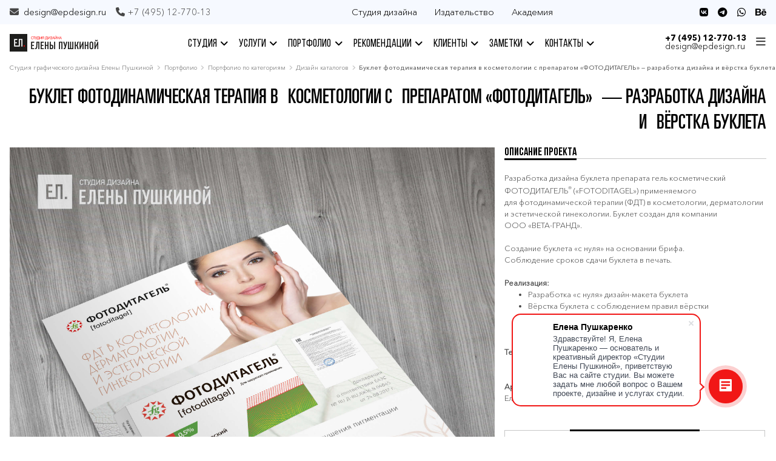

--- FILE ---
content_type: text/html; charset=utf-8
request_url: https://www.epdesign.ru/portfolio/1596728771.html
body_size: 4851
content:
<!-- saved from url=(0014)about:internet -->
<!DOCTYPE html>
<html xmlns="http://www.w3.org/1999/xhtml" lang="ru-RU" prefix="og: http://ogp.me/ns#">
	<head>
		<title>Буклет фотодинамическая терапия в косметологии с препаратом «ФОТОДИТАГЕЛЬ» — разработка дизайна и вёрстка буклета. Дизайн каталогов</title>
		<meta http-equiv="X-UA-Compatible" content="IE=edge" />
		<meta http-equiv="Content-Type" content="text/html; charset=utf-8" />
		<meta http-equiv="Cache-Control" content="no-cache" />
		<meta http-equiv="x-dns-prefetch-control" content="on" />
		<meta name="viewport" content="width=device-width,initial-scale=1" />
		<meta name="HandheldFriendly" content="True"/>
		<meta name="description" content="Буклет фотодинамическая терапия в косметологии с препаратом «ФОТОДИТАГЕЛЬ» — разработка дизайна и вёрстка буклета. Дизайн каталогов. Портфолио. ООО «Вета-гранд» ТМ «Фотодитазин». Москва" />
		<meta name="keywords" content="Буклет фотодинамическая терапия в косметологии с препаратом «ФОТОДИТАГЕЛЬ» — разработка дизайна и вёрстка буклета Дизайн каталогов Портфолио ООО «Вета-гранд» ТМ «Фотодитазин» Москва дизайн упаковка айдентика фирменный стиль брендбук журнал книга годовой отчет каталог буклет брошюра качество премиум студия Елена Пушкина Москва" />
		<meta name="author" content="Студия графического дизайна Елены Пушкиной" />
		<meta name="copyright" content="© Студия графического дизайна Елены Пушкиной" />
		<meta property="og:title" content="Буклет фотодинамическая терапия в косметологии с препаратом «ФОТОДИТАГЕЛЬ» — разработка дизайна и вёрстка буклета. Дизайн каталогов" />
		<meta property="og:description" content="Буклет фотодинамическая терапия в косметологии с препаратом «ФОТОДИТАГЕЛЬ» — разработка дизайна и вёрстка буклета. Дизайн каталогов. Портфолио. ООО «Вета-гранд» ТМ «Фотодитазин». Москва" />
		<meta property="og:site_name" content="Студия графического дизайна Елены Пушкиной">
		<meta property="og:type" content="website" />
		<meta property="og:locale" content="ru_RU" />
		<meta property="og:url" content="https://www.epdesign.ru/portfolio/1596728771.html" />
		<meta property="og:image" content="https://www.epdesign.ru/files/3834187286/photos/3834187286_159672976730596700.jpg" title="Буклет фотодинамическая терапия в косметологии с препаратом «ФОТОДИТАГЕЛЬ» — разработка дизайна и вёрстка буклета. Дизайн каталогов" />		
		<meta name="dc.title" content="Буклет фотодинамическая терапия в косметологии с препаратом «ФОТОДИТАГЕЛЬ» — разработка дизайна и вёрстка буклета. Дизайн каталогов">
		<meta name="dc.keywords" content="Буклет фотодинамическая терапия в косметологии с препаратом «ФОТОДИТАГЕЛЬ» — разработка дизайна и вёрстка буклета Дизайн каталогов Портфолио ООО «Вета-гранд» ТМ «Фотодитазин» Москва дизайн упаковка айдентика фирменный стиль брендбук журнал книга годовой отчет каталог буклет брошюра качество премиум студия Елена Пушкина Москва">
		<meta name="dc.description" content="Буклет фотодинамическая терапия в косметологии с препаратом «ФОТОДИТАГЕЛЬ» — разработка дизайна и вёрстка буклета. Дизайн каталогов. Портфолио. ООО «Вета-гранд» ТМ «Фотодитазин». Москва">
		<meta name="dc.language" content="ru-RU">
		<meta name="dc.identifier" content="https://www.epdesign.ru/portfolio/1596728771.html" />
		<meta name="dc.publisher" content="Студия графического дизайна Елены Пушкиной" />
		<meta name="dc.rights" content="© Студия графического дизайна Елены Пушкиной" />
		<meta name="skype_toolbar" content="SKYPE_TOOLBAR_PARSER_COMPATIBLE" />
		<meta name="robots" content="index, follow" />
		<link rel="canonical" href="https://www.epdesign.ru/portfolio/1596728771.html" />
		<link rel="shortcut icon" type="image/x-icon" href="https://www.epdesign.ru/favicon.ico" />
		<link rel="icon" type="image/x-icon" href="https://www.epdesign.ru/favicon.ico" />
		<link rel="icon" type="image/svg+xml" href="https://www.epdesign.ru/favicon.svg" />
		<link rel="dns-prefetch" href="//googletagmanager.com/" />
		<link rel="dns-prefetch" href="//www.google-analytics.com/" />
		<link rel="dns-prefetch" href="//mc.yandex.ru/" />
		<link rel="dns-prefetch" href="//top-fwz1.mail.ru/" />
		<link rel="dns-prefetch" href="//adep.bitrix24.ru/" />
		<link rel="dns-prefetch" href="//cdn.bitrix24.ru/" />
		<link rel="dns-prefetch" href="//bitrix.info/" />
		<link rel="stylesheet" type="text/css" href="https://www.epdesign.ru/app/css/133.css" />
		<script>(function(w,d,s,l,i){w[l]=w[l]||[];w[l].push({"gtm.start": new Date().getTime(),event:"gtm.js"});var f=d.getElementsByTagName(s)[0], j=d.createElement(s),dl=l!="dataLayer"?"&l="+l:"";j.async=true;j.src= "https://www.googletagmanager.com/gtm.js?id="+i+dl;f.parentNode.insertBefore(j,f); })(window,document,"script","dataLayer","GTM-MNVQZ9J");</script>
		<script src="https://www.epdesign.ru/app/js/133.js" charset="utf-8"></script>
	</head>
    <body>
		<noscript><iframe src="https://www.googletagmanager.com/ns.html?id=GTM-MNVQZ9J" height="0" width="0" style="display:none;visibility:hidden"></iframe></noscript>
		<div id="wrapper">

<div id="header">
	<!-- ======= Header ======= --><div id="topbar" class="topbar"><div class="container"><div class="contact-info"><i class="fa fa-envelope me-2"></i><a href="mailto:design@epdesign.ru" rel="nofollow noopener noreferrer" title="Студия графического дизайна Елены Пушкиной">design@epdesign.ru</a><i class="fa fa-phone ms-3"></i>&nbsp;+7 (495) 12-770-13</div><!-- noindex --><noindex><div class="group-info"><i><a href="https://www.epdesign.ru" target="_self" class="link" title="Студия графического дизайна Елены Пушкиной">Студия дизайна</a></i><i class="ms-4"><a href="https://adeptpublish.ru/" target="_blank" rel="nofollow noopener noreferrer" class="link" title="Издательство «АДЕПТ» — издание книг на заказ">Издательство</a></i><i class="ms-4"><a href="https://маид.рф/" target="_blank" rel="nofollow noopener noreferrer" class="link" title="Академия МАИД.РФ">Академия</a></i></div></noindex><!--/ noindex --><div class="social-links"><a href="https://vk.com/widget_community.php?act=a_subscribe_box&oid=-137520558&state=1" target="_blank" rel="nofollow noopener noreferrer" class="link" title="Студия графического дизайна Елены Пушкиной — ВКонтакте"><i class="fa fa-vk ms-3"></i></a><a href="https://t.me/+-odf8tBr32YwNmJi" target="_blank" rel="nofollow noopener noreferrer" class="link" title="Студия графического дизайна Елены Пушкиной — Telegram"><i class="fa fa-telegram ms-3"></i></a><a href="https://wa.me/message/HI4ITYVGUPYVG1" target="_blank" rel="nofollow noopener noreferrer" class="link" title="Студия графического дизайна Елены Пушкиной — WhatsApp"><i class="fa fa-whatsapp ms-3"></i></a><a href="https://www.behance.net/epdesignru" target="_blank" rel="nofollow noopener noreferrer" class="link" title="Студия графического дизайна Елены Пушкиной — Behance"><i class="fa fa-behance ms-3"></i></a></div></div></div><img id="logo" src="https://www.epdesign.ru/images/default/header/1+1.png" onclick="location.replace('https://www.epdesign.ru/index.html')" alt="Студия графического дизайна Елены Пушкиной" title="Студия графического дизайна Елены Пушкиной" /><ul id="menu"><li><a href="https://www.epdesign.ru/about/" title="">СТУДИЯ<span class="fa fa-angle-down"></span></a><ul><li><a href="https://www.epdesign.ru/about/" title="">СТУДИЯ</a></li><li><a href="https://www.epdesign.ru/about/scheme/" title="">СХЕМА СОТРУДНИЧЕСТВА</a></li><li><a href="https://www.epdesign.ru/about/vacancies/" title="">ВАКАНСИИ</a></li></ul></li><li><a href="https://www.epdesign.ru/services/" title="">УСЛУГИ<span class="fa fa-angle-down"></span></a><ul><li><a href="https://www.epdesign.ru/services/dizajn-upakovki/" title="">ДИЗАЙН УПАКОВКИ</a></li><li><a href="https://www.epdesign.ru/services/razrabotka-ajdentiki/" title="">РАЗРАБОТКА АЙДЕНТИКИ</a></li><li><a href="https://www.epdesign.ru/services/dizajn-zhurnalov/" title="" target="_blank">ДИЗАЙН ЖУРНАЛОВ</a></li><li><a href="https://www.epdesign.ru/services/sozdanie-knig/" title="">СОЗДАНИЕ КНИГ</a></li><li><a href="https://www.epdesign.ru/services/dizajn-katalogov/" title="" target="_blank">ДИЗАЙН КАТАЛОГОВ</a></li><li><a href="https://www.epdesign.ru/services/prezentacionnyj-dizajn/" title="">ПРЕЗЕНТАЦИОННЫЙ ДИЗАЙН</a></li><li><a href="https://www.epdesign.ru/services/dizajn-issledovaniya/" title="">ДИЗАЙН ИССЛЕДОВАНИЯ</a></li><li><a href="https://www.epdesign.ru/services/consultation/" title="">КОНСУЛЬТАЦИЯ</a></li><li><a href="https://www.epdesign.ru/briefs/" title="">БРИФЫ</a></li></ul></li><li><a href="https://www.epdesign.ru/portfolio/" title="">ПОРТФОЛИО<span class="fa fa-angle-down"></span></a><ul><li><a href="https://www.epdesign.ru/portfolio/categories/packaging/" title="">ДИЗАЙН УПАКОВКИ</a></li><li><a href="https://www.epdesign.ru/portfolio/categories/identity/" title="">РАЗРАБОТКА АЙДЕНТИКИ</a></li><li><a href="https://www.epdesign.ru/portfolio/categories/magazines/" title="">РАЗРАБОТКА ЖУРНАЛОВ</a></li><li><a href="https://www.epdesign.ru/portfolio/categories/books/" title="">СОЗДАНИЕ КНИГ</a></li><li><a href="https://www.epdesign.ru/portfolio/categories/catalogs/" title="">ДИЗАЙН КАТАЛОГОВ</a></li><li><a href="https://www.epdesign.ru/portfolio/categories/presentation/" title="">ПРЕЗЕНТАЦИОННЫЙ ДИЗАЙН</a></li><li><a href="https://www.epdesign.ru/portfolio/categories/design-studies/" title="">ДИЗАЙН-ИССЛЕДОВАНИЯ</a></li></ul></li><li><a href="https://www.epdesign.ru/reviews/" title="">РЕКОМЕНДАЦИИ<span class="fa fa-angle-down"></span></a><ul><li><a href="https://www.epdesign.ru/reviews/" title="">РЕКОМЕНДАЦИИ</a></li><li><a href="https://www.epdesign.ru/reviews/comments/" title="">ОТЗЫВЫ</a></li></ul></li><li><a href="https://www.epdesign.ru/clients/" title="">КЛИЕНТЫ<span class="fa fa-angle-down"></span></a><ul><li><a href="https://www.epdesign.ru/clients/" title="">КЛИЕНТЫ</a></li><li><a href="https://www.epdesign.ru/clients/geography/" title="">ГЕОГРАФИЯ КЛИЕНТОВ</a></li></ul></li><li><a href="https://www.epdesign.ru/notes/" title="">ЗАМЕТКИ<span class="fa fa-angle-down"></span></a><ul><li><a href="https://www.epdesign.ru/notes/sovety-eksperta/" title="">СОВЕТЫ ЭКСПЕРТА</a></li><li><a href="https://www.epdesign.ru/notes/blog/" title="">БЛОГ</a></li><li><a href="https://www.epdesign.ru/notes/quotes/" title="">ЦИТАТЫ</a></li></ul></li><li><a href="https://www.epdesign.ru/contact/" title="">КОНТАКТЫ<span class="fa fa-angle-down"></span></a></li></ul><script data-b24-form="click/10/avjw0s" data-skip-moving="true"> (function(w,d,u){ var s=d.createElement('script');s.async=true;s.src=u+'?'+(Date.now()/180000|0); var h=d.getElementsByTagName('script')[0];h.parentNode.insertBefore(s,h); })(window,document,'https://cdn-ru.bitrix24.ru/b15892912/crm/form/loader_10.js'); </script><div id="contact"><a href="#">+7 (495) 12-770-13</a>design@epdesign.ru</div><!--noindex--><nav id="menuRight" class="menu-right"><div class="menu-wrap"><div class="menu-close"><i class="fa fa-close"></i></div> <a href="" onmouseover="this.href='https://www.epdesign.ru/about/'" title="">СТУДИЯ</a><a href="" onmouseover="this.href='https://www.epdesign.ru/services/'" title="">УСЛУГИ</a><a href="" onmouseover="this.href='https://www.epdesign.ru/portfolio/'" title="">ПОРТФОЛИО</a><a href="" onmouseover="this.href='https://www.epdesign.ru/reviews/'" title="">РЕКОМЕНДАЦИИ</a><a href="" onmouseover="this.href='https://www.epdesign.ru/clients/'" title="">КЛИЕНТЫ</a><a href="" onmouseover="this.href='https://www.epdesign.ru/notes/'" title="">ЗАМЕТКИ</a><a href="" onmouseover="this.href='https://www.epdesign.ru/contact/'" title="">КОНТАКТЫ</a><a href="https://www.epdesign.ru/accounts/">Аккаунт</a><nav class="menu-skype"><a href="#"><i class="fa fa-skype"></i></a><ul><li><a href="skype:ElenPush?chat">Чат</a></li><li><a href="skype:ElenPush?call">Аудиозвонок</a></li><li><a href="skype:ElenPush?call&video=true">Видеозвонок</a></li><li><a href="skype:ElenPush?voicemail">Голосовое сообщение</a></li><li><a href="skype:ElenPush?add">Добавить в контакты</a></li></ul></nav><a href="mailto:design@epdesign.ru?subject=Запрос"><i class="fa fa-envelope"></i></a></div><div id="menuToggle"><i class="fa fa-bars"></i></div></nav><!--/noindex-->
</div>
<div id="body">
	<div id="bread_mites"><a href="https://www.epdesign.ru/">Студия графического дизайна Елены Пушкиной</a><i class="fa fa-angle-right" aria-hidden="true"></i><a href="https://www.epdesign.ru/portfolio/">Портфолио</a><i class="fa fa-angle-right" aria-hidden="true"></i><a href="https://www.epdesign.ru/portfolio/categories/">Портфолио по категориям</a><i class="fa fa-angle-right" aria-hidden="true"></i><a href="https://www.epdesign.ru/portfolio/categories/catalogs/">Дизайн каталогов</a><i class="fa fa-angle-right" aria-hidden="true"></i><strong>Буклет фотодинамическая терапия в косметологии с препаратом «ФОТОДИТАГЕЛЬ» — разработка дизайна и вёрстка буклета</strong></div><h1>Буклет фотодинамическая терапия в косметологии с препаратом «ФОТОДИТАГЕЛЬ»&nbsp;— разработка дизайна и вёрстка буклета</h1><div id="item-content-left"><div class="item-image"><div class="image"><img src="https://www.epdesign.ru/files/3834187286/photos/3834187286_159672976730596700.jpg" alt="Буклет фотодинамическая терапия в косметологии с препаратом «ФОТОДИТАГЕЛЬ» — разработка дизайна и вёрстка буклета Дизайн каталогов Портфолио" title="Буклет фотодинамическая терапия в косметологии с препаратом «ФОТОДИТАГЕЛЬ» — разработка дизайна и вёрстка буклета Дизайн каталогов Портфолио" /><img src="https://www.epdesign.ru/files/3834187286/photos/3834187286_159672976768358800.jpg" alt="Буклет фотодинамическая терапия в косметологии с препаратом «ФОТОДИТАГЕЛЬ» — разработка дизайна и вёрстка буклета Дизайн каталогов Портфолио" title="Буклет фотодинамическая терапия в косметологии с препаратом «ФОТОДИТАГЕЛЬ» — разработка дизайна и вёрстка буклета Дизайн каталогов Портфолио" /><img src="https://www.epdesign.ru/files/3834187286/photos/3834187286_159672976757883600.jpg" alt="Буклет фотодинамическая терапия в косметологии с препаратом «ФОТОДИТАГЕЛЬ» — разработка дизайна и вёрстка буклета Дизайн каталогов Портфолио" title="Буклет фотодинамическая терапия в косметологии с препаратом «ФОТОДИТАГЕЛЬ» — разработка дизайна и вёрстка буклета Дизайн каталогов Портфолио" /><img src="https://www.epdesign.ru/files/3834187286/photos/3834187286_159672976763208900.jpg" alt="Буклет фотодинамическая терапия в косметологии с препаратом «ФОТОДИТАГЕЛЬ» — разработка дизайна и вёрстка буклета Дизайн каталогов Портфолио" title="Буклет фотодинамическая терапия в косметологии с препаратом «ФОТОДИТАГЕЛЬ» — разработка дизайна и вёрстка буклета Дизайн каталогов Портфолио" /><img src="https://www.epdesign.ru/files/3834187286/photos/3834187286_159672976774105800.jpg" alt="Буклет фотодинамическая терапия в косметологии с препаратом «ФОТОДИТАГЕЛЬ» — разработка дизайна и вёрстка буклета Дизайн каталогов Портфолио" title="Буклет фотодинамическая терапия в косметологии с препаратом «ФОТОДИТАГЕЛЬ» — разработка дизайна и вёрстка буклета Дизайн каталогов Портфолио" /><img src="https://www.epdesign.ru/files/3834187286/photos/3834187286_159672976779318900.jpg" alt="Буклет фотодинамическая терапия в косметологии с препаратом «ФОТОДИТАГЕЛЬ» — разработка дизайна и вёрстка буклета Дизайн каталогов Портфолио" title="Буклет фотодинамическая терапия в косметологии с препаратом «ФОТОДИТАГЕЛЬ» — разработка дизайна и вёрстка буклета Дизайн каталогов Портфолио" /></div></div></div><div id="item-content-right"><div class="item-content"><div class="text"><div class="text-title"><i>Описание проекта</i></div><div>Разработка дизайна буклета препарата гель косметический ФОТОДИТАГЕЛЬ<sup>®</sup> («FOTODITAGEL») применяемого для&nbsp;фотодинамической терапии (ФДТ) в&nbsp;косметологии, дерматологии и&nbsp;эстетической гинекологии. Буклет создан для&nbsp;компании ООО&nbsp;«ВЕТА-ГРАНД». </div><div><br></div><div>Создание буклета «с&nbsp;нуля» на&nbsp;основании брифа. </div><div>Соблюдение сроков сдачи буклета в&nbsp;печать. </div><div><br></div><div><strong>Реализация: </strong></div><div><ul><li>Разработка «с&nbsp;нуля» дизайн-макета буклета</li><li>Вёрстка буклета с&nbsp;соблюдением правил вёрстки</li><li>Внесение корректорских правок</li><li>Подготовка оригинал-макета буклета к&nbsp;печати</li></ul></div><div><br></div><div><strong>Технические характеристики: </strong></div><div><ul><li>Формат буклета А3 (420 × 297&nbsp;мм), 1 фальц</li></ul></div><div><br></div><div><strong>Арт-директор, креативный дизайнер: </strong></div><div>Елена Пушкина</div></div><div class="description"><i></i><div class="client">О клиенте : <a href="https://www.epdesign.ru/clients/1532327485.html" title="О клиенте ООО «Вета-гранд» ТМ «Фотодитазин» на сайте студии графического дизайна Елены Пушкиной">ООО «Вета-гранд» ТМ «Фотодитазин»</a></div><div class="href">Сайт клиента : <a href="" target="_blank" title="Сайт клиента ООО «Вета-гранд» ТМ «Фотодитазин»">fotoditazin.com</a></div><div class="works">Работ для клиента :<a href="https://www.epdesign.ru/portfolio/clients/1532327485/" title="ООО «Вета-гранд» ТМ «Фотодитазин» в Портфолио студии графического дизайна Елены Пушкиной">7</a></div><div class="city"><a href="https://www.epdesign.ru/portfolio/cities/Москва/" title="Все работы студии графического дизайна Елены Пушкиной в городе Москва">Москва</a></div></div><div class="text"><div class="text-title"><i>Сохраните или поделитесь</i></div><div class="ya-share2" data-services="vkontakte,telegram,odnoklassniki,moimir,gplus,evernote,lj,viber,whatsapp,skype"></div></div></div><div id="item-listing"></div></div><!--noindex--><div class="to-top"><i class="fa fa-arrow-up" aria-hidden="true"></i></div><!--/noindex--><!--noindex--><div class="md-overlay"></div><!--/noindex--><script>showContent("worksListing&mod=2&t=33", "item-listing", "", "", "portfolio");</script><script charset="utf-8" async="async" src="https://www.epdesign.ru/app/js/1202.js"></script><script charset="utf-8" async="async" src="https://yastatic.net/share2/share.js"></script>
</div>
<div id="footer">
	<ul class="menu"><i></i><li><a href="https://www.epdesign.ru/about/" title="">СТУДИЯ</a></li><li><a href="https://www.epdesign.ru/services/" title="">УСЛУГИ</a></li><li><a href="https://www.epdesign.ru/portfolio/" title="">ПОРТФОЛИО</a></li><li><a href="https://www.epdesign.ru/reviews/" title="">РЕКОМЕНДАЦИИ</a></li><li><a href="https://www.epdesign.ru/clients/" title="">КЛИЕНТЫ</a></li><li><a href="https://www.epdesign.ru/notes/" title="">ЗАМЕТКИ</a></li><li><a href="https://www.epdesign.ru/contact/" title="">КОНТАКТЫ</a></li><article><li><a href="https://www.epdesign.ru/services/dizajn-upakovki/" title="">ДИЗАЙН УПАКОВКИ</a></li><li><a href="https://www.epdesign.ru/services/razrabotka-ajdentiki/" title="">РАЗРАБОТКА АЙДЕНТИКИ</a></li><li><a href="https://www.epdesign.ru/services/dizajn-zhurnalov/" title="" target="_blank">ДИЗАЙН ЖУРНАЛОВ</a></li><li><a href="https://www.epdesign.ru/services/sozdanie-knig/" title="">СОЗДАНИЕ КНИГ</a></li><li><a href="https://www.epdesign.ru/services/dizajn-katalogov/" title="">ДИЗАЙН КАТАЛОГОВ</a></li><li><a href="https://www.epdesign.ru/services/prezentacionnyj-dizajn/" title="">ПРЕЗЕНТАЦИОННЫЙ ДИЗАЙН</a></li><li><a href="https://www.epdesign.ru/services/dizajn-issledovaniya/" title="">ДИЗАЙН ИССЛЕДОВАНИЯ</a></li><li><a href="https://www.epdesign.ru/services/consultation/" title="">КОНСУЛЬТАЦИЯ</a></li><li><a href="https://www.epdesign.ru/briefs/" title="">БРИФЫ</a></li></article></ul><div id="blog"><ul><li><a href="" onmouseover="this.href='https://www.behance.net/epdesignru'" title="Студия графического дизайна Елены Пушкиной — behance" target="_blank"><i class="fa fa-behance"></i></a></li><li><a href="" onmouseover="this.href='https://vk.com/widget_community.php?act=a_subscribe_box&oid=-137520558&state=1'" title="Студия графического дизайна Елены Пушкиной — vkontakte" target="_blank"><i class="fa fa-vk"></i></a></li><li><a href="" onmouseover="this.href='https://t.me/+-odf8tBr32YwNmJi'" title="Студия графического дизайна Елены Пушкиной — telegram" target="_blank"><i class="fa fa-telegram"></i></a></li><li><a href="" onmouseover="this.href='https://wa.me/message/HI4ITYVGUPYVG1'" title="Студия графического дизайна Елены Пушкиной — whatsapp" target="_blank"><i class="fa fa-whatsapp"></i></a></li></ul></div><img src="https://www.epdesign.ru/images/default/header/1+1.png" onclick="location.replace('https://www.epdesign.ru/index.html')" alt="Студия графического дизайна Елены Пушкиной" title="Студия графического дизайна Елены Пушкиной" /><div class="copyright">2003–2026 © «Студия графического дизайна Елены Пушкиной»<br> Все права защищены.<i class="fa fa-lock"></i><a href="https://www.epdesign.ru/privacy/">Политика конфиденциальности</a></div><div class="create">Дизайн разработан:<br>«Студия графического дизайна Елены Пушкиной»</div></div>
</div>
		</div>
	</body>
</html>

--- FILE ---
content_type: text/css; charset=utf-8
request_url: https://www.epdesign.ru/app/css/133.css
body_size: 13535
content:
@font-face {font-family: 'BebasNeueBold';src: url('/app/fonts/BebasNeueBold.ttf');font-weight: normal;font-style: normal;}@font-face {font-family: 'BebasNeueBook';src: url('/app/fonts/BebasNeueBook.ttf');font-weight: normal;font-style: normal;}@font-face {font-family: 'BebasNeueRegular';src: url('/app/fonts/BebasNeueRegular.ttf');font-weight: normal;font-style: normal;}@font-face {font-family: 'PartnerCondensed-Bold';src: url('/app/fonts/PartnerCondensed-Bold.otf');font-weight: normal;font-style: normal;}@font-face {font-family: 'PartnerLightCondensed';src: url('/app/fonts/PartnerLightCondensed.otf');font-weight: normal;font-style: normal;}@font-face {font-family: 'PartnerUltraCondensed';src: url('/app/fonts/PartnerUltraCondensed.otf');font-weight: normal;font-style: normal;}@font-face {font-family: 'AvenirNextCyr-Thin';src: url('/app/fonts/AvenirNextCyr-Thin.ttf');font-weight: normal;font-style: normal;}@font-face {font-family: 'AvenirNextCyr-Light';src: url('/app/fonts/AvenirNextCyr-Light.ttf');font-weight: normal;font-style: normal;}@font-face {font-family: 'AvenirNextCyr-Regular';src: url('/app/fonts/AvenirNextCyr-Regular.ttf');font-weight: normal;font-style: normal;}@font-face {font-family: 'AvenirNextCyr-Medium';src: url('/app/fonts/AvenirNextCyr-Medium.ttf');font-weight: normal;font-style: normal;}@font-face {font-family: 'AvenirNextCyr-Demi';src: url('/app/fonts/AvenirNextCyr-Demi.ttf');font-weight: normal;font-style: normal;}@font-face {font-family: 'AvenirNextCyr-Bold';src: url('/app/fonts/AvenirNextCyr-Bold.ttf');font-weight: normal;font-style: normal;}@font-face {font-family: 'AvenirNextCyr-Medium';src: url('/app/fonts/AvenirNextCyr-Medium.ttf');font-weight: normal;font-style: normal;}@font-face {font-family: 'HelveticaNeueCyr-UltraLight';src: url('/app/fonts/HelveticaNeueCyr-UltraLight.otf');font-weight: normal;font-style: normal}@font-face {font-family: 'AGLettericaCondensedC';src: url('/app/fonts/AGLettericaCondensedC.otf');font-weight: normal;font-style: normal;}@font-face {font-family: 'Cormorant-Italic';src: url('/app/fonts/Cormorant-Italic.ttf');font-weight: normal;font-style: normal;}@font-face {font-family: 'OpenSans-Light';src: url('/app/fonts/OpenSans-Light.ttf');font-weight: normal;font-style: normal;}@font-face {font-family: 'OpenSans-Regular';src: url('/app/fonts/OpenSans-Regular.ttf');font-weight: normal;font-style: normal;}@font-face {font-family: 'OpenSans-Bold';src: url('/app/fonts/OpenSans-Bold.ttf');font-weight: normal;font-style: normal;}@font-face {font-family: 'OpenSans-ExtraBold';src: url('/app/fonts/OpenSans-ExtraBold.ttf');font-weight: normal;font-style: normal;}@font-face {font-family: 'OpenSans-CondLight';src: url('/app/fonts/OpenSans-CondLight.ttf');font-weight: normal;font-style: normal;}@font-face {font-family: 'Roboto-Black';src: url('/app/fonts/Roboto-Black.ttf');font-weight: normal;font-style: normal}@font-face {font-family: 'Roboto-Bold';src: url('/app/fonts/Roboto-Bold.ttf');font-weight: normal;font-style: normal}@font-face {font-family: 'Roboto-Medium';src: url('/app/fonts/Roboto-Medium.ttf');font-weight: normal;font-style: normal}@font-face {font-family: 'Roboto-Light';src: url('/app/fonts/Roboto-Light.ttf');font-weight: normal;font-style: normal}@font-face {font-family: 'Roboto-Thin';src: url('/app/fonts/Roboto-Thin.ttf');font-weight: normal;font-style: normal}@font-face {font-family: 'RobotoCondensed-Light';src: url('/app/fonts/RobotoCondensed-Light.ttf');font-weight: normal;font-style: normal}@font-face {font-family: 'RobotoCondensed-Bold';src: url('/app/fonts/RobotoCondensed-Bold.ttf');font-weight: normal;font-style: normal}@font-face {font-family: 'HeinrichScriptC';src: url('/app/fonts/HeinrichScriptC.ttf');font-weight: normal;font-style: normal}:root {--ui-border-radius: 5px;--ui-color-alinks: #ff0000;--ui-color-nlinks: #000000;--ui-color-abutton: rgba(0, 0, 0, 0.7);--ui-color-nbutton: #000000;--ui-color-abg: #9e9e9e;--ui-color-sbg: #f2f2f2;}html, body, div, span, h1, h2, h3, h4, h5, h6, p, pre, a, big, em, font, img, small, strike, strong, sub, sup, tt, ol, ul, li, fieldset, form, input, label, table, tbody, tfoot, thead, tr, th, td, hr{padding:0;margin:0;border:0;outline:0;}html{width:100%;overflow-y:auto;overflow-x:hidden;}body{width:100%;padding:0;margin:0;font:normal normal 1vw/1.5 AvenirNextCyr-Light;color:#464646;background-color:white;overflow:auto;-webkit-font-smoothing:antialiased;-moz-osx-font-smoothing:grayscale;}table{border-spacing:0;}a{color:#000000;text-decoration:none;border-bottom:0;}a:hover{color:#ff0000 !important;text-decoration:none;border-bottom:0;}span[onclick]:hover, div[onclick]:hover{text-decoration:none;border-bottom:1px dashed;cursor:pointer;}img[onclick]{border-bottom:0 !important;cursor:pointer;}h1, h2, h3, h4, h5, h6{display:inline; font:normal normal normal 1vw/1.5 PartnerLightCondensed; color:#000000; text-decoration:none;}h1{font-size:143%;line-height:1.7;}h2{font-size:129%;}h3{font-size:115%;}p{margin:3px 0 0 0;}big{font-weight:500;}small{font-size:70%;}ul, ol{}form{display:inline;}input[type=text], input[type=tel], input[type=email], input[type=password], select{font:normal normal 1vw PartnerLightCondensed;color:#c6c6c6;background:white;padding:5px 0 5px 7px;text-align:left;overflow:hidden;word-wrap:break-word;border:1px solid #c6c6c6;border-radius:3px;-moz-border-radius:3px;-webkit-border-radius:3px;-khtml-border-radius:3px;}textarea{font:normal normal 1vw PartnerLightCondensed;color:#c6c6c6;background-color:white;display:block;padding:3px 3px 3px 7px;text-align:left;overflow:hidden;word-wrap:break-word;border:1px solid #c6c6c6;border-radius:3px;-moz-border-radius:3px;-webkit-border-radius:3px;-khtml-border-radius:3px;}input[type=text]:focus, input[type=tel]:focus, input[type=email]:focus, input[type=password]:focus, select, textarea:focus{color:#9e9e9e;border:1px solid #b2b2b2;}input[type=submit], input[type=button], input[type=reset]{padding:5px 12px;text-transform:uppercase;color:white;text-shadow:#9e9e9e 0 1px 1px;font:normal normal 600 .85vw/1 AvenirNextCyr-Bold;cursor:pointer;border:1px solid #a9a9a9;background:linear-gradient(top,#c6c6c6,#b2b2b2);background:-moz-linear-gradient(top,#c6c6c6,#b2b2b2) !important;background:-webkit-gradient(linear,0 0,0 100%,from(#c6c6c6), to(#b2b2b2));background:-webkit-linear-gradient(top,#c6c6c6,#b2b2b2);background:-o-linear-gradient(top,#c6c6c6,#b2b2b2);background-color:#c6c6c6;border-radius:3px;-moz-border-radius:3px;-webkit-border-radius:3px;-khtml-border-radius:3px;}input[type=submit]:hover, input[type=button]:hover, input[type=reset]:hover{background:linear-gradient(top,#d0d0d0,#b2b2b2);background:-moz-linear-gradient(top,#d0d0d0,#b2b2b2) !important;background:-webkit-gradient(linear,0 0,0 100%,from(#d0d0d0), to(#b2b2b2));background:-webkit-linear-gradient(top,#d0d0d0,#b2b2b2);background:-o-linear-gradient(top,#d0d0d0,#b2b2b2);background-color:#d0d0d0;}.errusers, .errhandler{margin:24px 0;font-size:1vw;text-align:center;} @font-face{font-family:'FontAwesome';src:url(/app/fonts/fa-brands-400.woff2) format("woff2");font-weight:normal;font-style:normal} @font-face{font-family:'FontAwesome';src:url(/app/fonts/fa-solid-900.woff2) format("woff2");font-weight:normal;font-style:normal} .fa{display:inline-block;font:normal normal normal 14px/1 FontAwesome;font-size:inherit;text-rendering:auto;-webkit-font-smoothing:antialiased;-moz-osx-font-smoothing:grayscale} .fa-lg{font-size:1.33333333em;line-height:.75em;vertical-align:-15%} .fa-2x{font-size:2em} .fa-3x{font-size:3em} .fa-4x{font-size:4em} .fa-5x{font-size:5em} .fa-fw{width:1.28571429em;text-align:center} .fa-ul{padding-left:0;margin-left:2.14285714em;list-style-type:none} .fa-ul>li{position:relative} .fa-li{position:absolute;left:-2.14285714em;width:2.14285714em;top:.14285714em;text-align:center} .fa-li.fa-lg{left:-1.85714286em} .fa-border{padding:.2em .25em .15em;border:solid .08em #eee;border-radius:.1em} .fa-pull-left{float:left} .fa-pull-right{float:right} .fa.fa-pull-left{margin-right:.3em} .fa.fa-pull-right{margin-left:.3em} .pull-right{float:right} .pull-left{float:left} .fa.pull-left{margin-right:.3em} .fa.pull-right{margin-left:.3em} .fa-spin{-webkit-animation:fa-spin 2s infinite linear;animation:fa-spin 2s infinite linear} .fa-pulse{-webkit-animation:fa-spin 1s infinite steps(8);animation:fa-spin 1s infinite steps(8)} @-webkit-keyframes fa-spin{0%{-webkit-transform:rotate(0deg);transform:rotate(0deg)} 100%{-webkit-transform:rotate(359deg);transform:rotate(359deg)} } @keyframes fa-spin{0%{-webkit-transform:rotate(0deg);transform:rotate(0deg)} 100%{-webkit-transform:rotate(359deg);transform:rotate(359deg)} } .fa-rotate-90{filter:progid:DXImageTransform.Microsoft.BasicImage(rotation=1);-webkit-transform:rotate(90deg);-ms-transform:rotate(90deg);transform:rotate(90deg)} .fa-rotate-180{filter:progid:DXImageTransform.Microsoft.BasicImage(rotation=2);-webkit-transform:rotate(180deg);-ms-transform:rotate(180deg);transform:rotate(180deg)} .fa-rotate-270{filter:progid:DXImageTransform.Microsoft.BasicImage(rotation=3);-webkit-transform:rotate(270deg);-ms-transform:rotate(270deg);transform:rotate(270deg)} .fa-flip-horizontal{filter:progid:DXImageTransform.Microsoft.BasicImage(rotation=0,mirror=1);-webkit-transform:scale(-1,1);-ms-transform:scale(-1,1);transform:scale(-1,1)} .fa-flip-vertical{filter:progid:DXImageTransform.Microsoft.BasicImage(rotation=2,mirror=1);-webkit-transform:scale(1,-1);-ms-transform:scale(1,-1);transform:scale(1,-1)} :root .fa-rotate-90,:root .fa-rotate-180,:root .fa-rotate-270,:root .fa-flip-horizontal,:root .fa-flip-vertical{filter:none} .fa-stack{position:relative;display:inline-block;width:2em;height:2em;line-height:2em;vertical-align:middle} .fa-stack-1x,.fa-stack-2x{position:absolute;left:0;width:100%;text-align:center} .fa-stack-1x{line-height:inherit} .fa-stack-2x{font-size:2em} .fa-inverse{color:#fff} .fa-glass:before{content:"\f000"} .fa-music:before{content:"\f001"} .fa-search:before{content:"\f002"} .fa-envelope-o:before{content:"\f003"} .fa-heart:before{content:"\f004"} .fa-star:before{content:"\f005"} .fa-star-o:before{content:"\f006"} .fa-user:before{content:"\f007"} .fa-film:before{content:"\f008"} .fa-th-large:before{content:"\f009"} .fa-th:before{content:"\f00a"} .fa-th-list:before{content:"\f00b"} .fa-check:before{content:"\f00c"} .fa-remove:before,.fa-close:before,.fa-times:before{content:"\f00d"} .fa-search-plus:before{content:"\f00e"} .fa-search-minus:before{content:"\f010"} .fa-power-off:before{content:"\f011"} .fa-signal:before{content:"\f012"} .fa-gear:before,.fa-cog:before{content:"\f013"} .fa-trash-o:before{content:"\f014"} .fa-home:before{content:"\f015"} .fa-file-o:before{content:"\f016"} .fa-clock-o:before{content:"\f017"} .fa-road:before{content:"\f018"} .fa-download:before{content:"\f019"} .fa-arrow-circle-o-down:before{content:"\f01a"} .fa-arrow-circle-o-up:before{content:"\f01b"} .fa-inbox:before{content:"\f01c"} .fa-play-circle-o:before{content:"\f01d"} .fa-rotate-right:before,.fa-repeat:before{content:"\f01e"} .fa-refresh:before{content:"\f021"} .fa-list-alt:before{content:"\f022"} .fa-lock:before{content:"\f023"} .fa-flag:before{content:"\f024"} .fa-headphones:before{content:"\f025"} .fa-volume-off:before{content:"\f026"} .fa-volume-down:before{content:"\f027"} .fa-volume-up:before{content:"\f028"} .fa-qrcode:before{content:"\f029"} .fa-barcode:before{content:"\f02a"} .fa-tag:before{content:"\f02b"} .fa-tags:before{content:"\f02c"} .fa-book:before{content:"\f02d"} .fa-bookmark:before{content:"\f02e"} .fa-print:before{content:"\f02f"} .fa-camera:before{content:"\f030"} .fa-font:before{content:"\f031"} .fa-bold:before{content:"\f032"} .fa-italic:before{content:"\f033"} .fa-text-height:before{content:"\f034"} .fa-text-width:before{content:"\f035"} .fa-align-left:before{content:"\f036"} .fa-align-center:before{content:"\f037"} .fa-align-right:before{content:"\f038"} .fa-align-justify:before{content:"\f039"} .fa-list:before{content:"\f03a"} .fa-dedent:before,.fa-outdent:before{content:"\f03b"} .fa-indent:before{content:"\f03c"} .fa-video-camera:before{content:"\f03d"} .fa-photo:before,.fa-image:before,.fa-picture-o:before{content:"\f03e"} .fa-pencil:before{content:"\f040"} .fa-map-marker:before{content:"\f041"} .fa-adjust:before{content:"\f042"} .fa-tint:before{content:"\f043"} .fa-edit:before,.fa-pencil-square-o:before{content:"\f044"} .fa-share-square-o:before{content:"\f045"} .fa-check-square-o:before{content:"\f046"} .fa-arrows:before{content:"\f047"} .fa-step-backward:before{content:"\f048"} .fa-fast-backward:before{content:"\f049"} .fa-backward:before{content:"\f04a"} .fa-play:before{content:"\f04b"} .fa-pause:before{content:"\f04c"} .fa-stop:before{content:"\f04d"} .fa-forward:before{content:"\f04e"} .fa-fast-forward:before{content:"\f050"} .fa-step-forward:before{content:"\f051"} .fa-eject:before{content:"\f052"} .fa-chevron-left:before{content:"\f053"} .fa-chevron-right:before{content:"\f054"} .fa-plus-circle:before{content:"\f055"} .fa-minus-circle:before{content:"\f056"} .fa-times-circle:before{content:"\f057"} .fa-check-circle:before{content:"\f058"} .fa-question-circle:before{content:"\f059"} .fa-info-circle:before{content:"\f05a"} .fa-crosshairs:before{content:"\f05b"} .fa-times-circle-o:before{content:"\f05c"} .fa-check-circle-o:before{content:"\f05d"} .fa-ban:before{content:"\f05e"} .fa-arrow-left:before{content:"\f060"} .fa-arrow-right:before{content:"\f061"} .fa-arrow-up:before{content:"\f062"} .fa-arrow-down:before{content:"\f063"} .fa-mail-forward:before,.fa-share:before{content:"\f064"} .fa-expand:before{content:"\f065"} .fa-compress:before{content:"\f066"} .fa-plus:before{content:"\f067"} .fa-minus:before{content:"\f068"} .fa-asterisk:before{content:"\f069"} .fa-exclamation-circle:before{content:"\f06a"} .fa-gift:before{content:"\f06b"} .fa-leaf:before{content:"\f06c"} .fa-fire:before{content:"\f06d"} .fa-eye:before{content:"\f06e"} .fa-eye-slash:before{content:"\f070"} .fa-warning:before,.fa-exclamation-triangle:before{content:"\f071"} .fa-plane:before{content:"\f072"} .fa-calendar:before{content:"\f073"} .fa-random:before{content:"\f074"} .fa-comment:before{content:"\f075"} .fa-magnet:before{content:"\f076"} .fa-chevron-up:before{content:"\f077"} .fa-chevron-down:before{content:"\f078"} .fa-retweet:before{content:"\f079"} .fa-shopping-cart:before{content:"\f07a"} .fa-folder:before{content:"\f07b"} .fa-folder-open:before{content:"\f07c"} .fa-arrows-v:before{content:"\f07d"} .fa-arrows-h:before{content:"\f07e"} .fa-bar-chart-o:before,.fa-bar-chart:before{content:"\f080"} .fa-twitter-square:before{content:"\f081"} .fa-facebook-square:before{content:"\f082"} .fa-camera-retro:before{content:"\f083"} .fa-key:before{content:"\f084"} .fa-gears:before,.fa-cogs:before{content:"\f085"} .fa-comments:before{content:"\f086"} .fa-thumbs-o-up:before{content:"\f087"} .fa-thumbs-o-down:before{content:"\f088"} .fa-star-half:before{content:"\f089"} .fa-heart-o:before{content:"\f08a"} .fa-sign-out:before{content:"\f08b"} .fa-linkedin-square:before{content:"\f08c"} .fa-thumb-tack:before{content:"\f08d"} .fa-external-link:before{content:"\f08e"} .fa-sign-in:before{content:"\f090"} .fa-trophy:before{content:"\f091"} .fa-github-square:before{content:"\f092"} .fa-upload:before{content:"\f093"} .fa-lemon-o:before{content:"\f094"} .fa-phone:before{content:"\f095"} .fa-square-o:before{content:"\f096"} .fa-bookmark-o:before{content:"\f097"} .fa-phone-square:before{content:"\f098"} .fa-twitter:before{content:"\f099"} .fa-facebook-f:before,.fa-facebook:before{content:"\f09a"} .fa-github:before{content:"\f09b"} .fa-unlock:before{content:"\f09c"} .fa-credit-card:before{content:"\f09d"} .fa-feed:before,.fa-rss:before{content:"\f09e"} .fa-hdd-o:before{content:"\f0a0"} .fa-bullhorn:before{content:"\f0a1"} .fa-bell:before{content:"\f0f3"} .fa-certificate:before{content:"\f0a3"} .fa-hand-o-right:before{content:"\f0a4"} .fa-hand-o-left:before{content:"\f0a5"} .fa-hand-o-up:before{content:"\f0a6"} .fa-hand-o-down:before{content:"\f0a7"} .fa-arrow-circle-left:before{content:"\f0a8"} .fa-arrow-circle-right:before{content:"\f0a9"} .fa-arrow-circle-up:before{content:"\f0aa"} .fa-arrow-circle-down:before{content:"\f0ab"} .fa-globe:before{content:"\f0ac"} .fa-wrench:before{content:"\f0ad"} .fa-tasks:before{content:"\f0ae"} .fa-filter:before{content:"\f0b0"} .fa-briefcase:before{content:"\f0b1"} .fa-arrows-alt:before{content:"\f0b2"} .fa-group:before,.fa-users:before{content:"\f0c0"} .fa-chain:before,.fa-link:before{content:"\f0c1"} .fa-cloud:before{content:"\f0c2"} .fa-flask:before{content:"\f0c3"} .fa-cut:before,.fa-scissors:before{content:"\f0c4"} .fa-copy:before,.fa-files-o:before{content:"\f0c5"} .fa-paperclip:before{content:"\f0c6"} .fa-save:before,.fa-floppy-o:before{content:"\f0c7"} .fa-square:before{content:"\f0c8"} .fa-navicon:before,.fa-reorder:before,.fa-bars:before{content:"\f0c9"} .fa-list-ul:before{content:"\f0ca"} .fa-list-ol:before{content:"\f0cb"} .fa-strikethrough:before{content:"\f0cc"} .fa-underline:before{content:"\f0cd"} .fa-table:before{content:"\f0ce"} .fa-magic:before{content:"\f0d0"} .fa-truck:before{content:"\f0d1"} .fa-pinterest:before{content:"\f0d2"} .fa-pinterest-square:before{content:"\f0d3"} .fa-google-plus-square:before{content:"\f0d4"} .fa-google-plus:before{content:"\f0d5"} .fa-money:before{content:"\f0d6"} .fa-caret-down:before{content:"\f0d7"} .fa-caret-up:before{content:"\f0d8"} .fa-caret-left:before{content:"\f0d9"} .fa-caret-right:before{content:"\f0da"} .fa-columns:before{content:"\f0db"} .fa-unsorted:before,.fa-sort:before{content:"\f0dc"} .fa-sort-down:before,.fa-sort-desc:before{content:"\f0dd"} .fa-sort-up:before,.fa-sort-asc:before{content:"\f0de"} .fa-envelope:before{content:"\f0e0"} .fa-linkedin:before{content:"\f0e1"} .fa-rotate-left:before,.fa-undo:before{content:"\f0e2"} .fa-legal:before,.fa-gavel:before{content:"\f0e3"} .fa-dashboard:before,.fa-tachometer:before{content:"\f0e4"} .fa-comment-o:before{content:"\f0e5"} .fa-comments-o:before{content:"\f0e6"} .fa-flash:before,.fa-bolt:before{content:"\f0e7"} .fa-sitemap:before{content:"\f0e8"} .fa-umbrella:before{content:"\f0e9"} .fa-paste:before,.fa-clipboard:before{content:"\f0ea"} .fa-lightbulb-o:before{content:"\f0eb"} .fa-exchange:before{content:"\f0ec"} .fa-cloud-download:before{content:"\f0ed"} .fa-cloud-upload:before{content:"\f0ee"} .fa-user-md:before{content:"\f0f0"} .fa-stethoscope:before{content:"\f0f1"} .fa-suitcase:before{content:"\f0f2"} .fa-bell-o:before{content:"\f0a2"} .fa-coffee:before{content:"\f0f4"} .fa-cutlery:before{content:"\f0f5"} .fa-file-text-o:before{content:"\f0f6"} .fa-building-o:before{content:"\f0f7"} .fa-hospital-o:before{content:"\f0f8"} .fa-ambulance:before{content:"\f0f9"} .fa-medkit:before{content:"\f0fa"} .fa-fighter-jet:before{content:"\f0fb"} .fa-beer:before{content:"\f0fc"} .fa-h-square:before{content:"\f0fd"} .fa-plus-square:before{content:"\f0fe"} .fa-angle-double-left:before{content:"\f100"} .fa-angle-double-right:before{content:"\f101"} .fa-angle-double-up:before{content:"\f102"} .fa-angle-double-down:before{content:"\f103"} .fa-angle-left:before{content:"\f104"} .fa-angle-right:before{content:"\f105"} .fa-angle-up:before{content:"\f106"} .fa-angle-down:before{content:"\f107"} .fa-desktop:before{content:"\f108"} .fa-laptop:before{content:"\f109"} .fa-tablet:before{content:"\f10a"} .fa-mobile-phone:before,.fa-mobile:before{content:"\f10b"} .fa-circle-o:before{content:"\f10c"} .fa-quote-left:before{content:"\f10d"} .fa-quote-right:before{content:"\f10e"} .fa-spinner:before{content:"\f110"} .fa-circle:before{content:"\f111"} .fa-mail-reply:before,.fa-reply:before{content:"\f112"} .fa-github-alt:before{content:"\f113"} .fa-folder-o:before{content:"\f114"} .fa-folder-open-o:before{content:"\f115"} .fa-smile-o:before{content:"\f118"} .fa-frown-o:before{content:"\f119"} .fa-meh-o:before{content:"\f11a"} .fa-gamepad:before{content:"\f11b"} .fa-keyboard-o:before{content:"\f11c"} .fa-flag-o:before{content:"\f11d"} .fa-flag-checkered:before{content:"\f11e"} .fa-terminal:before{content:"\f120"} .fa-code:before{content:"\f121"} .fa-mail-reply-all:before,.fa-reply-all:before{content:"\f122"} .fa-star-half-empty:before,.fa-star-half-full:before,.fa-star-half-o:before{content:"\f123"} .fa-location-arrow:before{content:"\f124"} .fa-crop:before{content:"\f125"} .fa-code-fork:before{content:"\f126"} .fa-unlink:before,.fa-chain-broken:before{content:"\f127"} .fa-question:before{content:"\f128"} .fa-info:before{content:"\f129"} .fa-exclamation:before{content:"\f12a"} .fa-superscript:before{content:"\f12b"} .fa-subscript:before{content:"\f12c"} .fa-eraser:before{content:"\f12d"} .fa-puzzle-piece:before{content:"\f12e"} .fa-microphone:before{content:"\f130"} .fa-microphone-slash:before{content:"\f131"} .fa-shield:before{content:"\f132"} .fa-calendar-o:before{content:"\f133"} .fa-fire-extinguisher:before{content:"\f134"} .fa-rocket:before{content:"\f135"} .fa-maxcdn:before{content:"\f136"} .fa-chevron-circle-left:before{content:"\f137"} .fa-chevron-circle-right:before{content:"\f138"} .fa-chevron-circle-up:before{content:"\f139"} .fa-chevron-circle-down:before{content:"\f13a"} .fa-html5:before{content:"\f13b"} .fa-css3:before{content:"\f13c"} .fa-anchor:before{content:"\f13d"} .fa-unlock-alt:before{content:"\f13e"} .fa-bullseye:before{content:"\f140"} .fa-ellipsis-h:before{content:"\f141"} .fa-ellipsis-v:before{content:"\f142"} .fa-rss-square:before{content:"\f143"} .fa-play-circle:before{content:"\f144"} .fa-ticket:before{content:"\f145"} .fa-minus-square:before{content:"\f146"} .fa-minus-square-o:before{content:"\f147"} .fa-level-up:before{content:"\f148"} .fa-level-down:before{content:"\f149"} .fa-check-square:before{content:"\f14a"} .fa-pencil-square:before{content:"\f14b"} .fa-external-link-square:before{content:"\f14c"} .fa-share-square:before{content:"\f14d"} .fa-compass:before{content:"\f14e"} .fa-toggle-down:before,.fa-caret-square-o-down:before{content:"\f150"} .fa-toggle-up:before,.fa-caret-square-o-up:before{content:"\f151"} .fa-toggle-right:before,.fa-caret-square-o-right:before{content:"\f152"} .fa-euro:before,.fa-eur:before{content:"\f153"} .fa-gbp:before{content:"\f154"} .fa-dollar:before,.fa-usd:before{content:"\f155"} .fa-rupee:before,.fa-inr:before{content:"\f156"} .fa-cny:before,.fa-rmb:before,.fa-yen:before,.fa-jpy:before{content:"\f157"} .fa-ruble:before,.fa-rouble:before,.fa-rub:before{content:"\f158"} .fa-won:before,.fa-krw:before{content:"\f159"} .fa-bitcoin:before,.fa-btc:before{content:"\f15a"} .fa-file:before{content:"\f15b"} .fa-file-text:before{content:"\f15c"} .fa-sort-alpha-asc:before{content:"\f15d"} .fa-sort-alpha-desc:before{content:"\f15e"} .fa-sort-amount-asc:before{content:"\f160"} .fa-sort-amount-desc:before{content:"\f161"} .fa-sort-numeric-asc:before{content:"\f162"} .fa-sort-numeric-desc:before{content:"\f163"} .fa-thumbs-up:before{content:"\f164"} .fa-thumbs-down:before{content:"\f165"} .fa-youtube-square:before{content:"\f166"} .fa-youtube:before{content:"\f167"} .fa-xing:before{content:"\f168"} .fa-xing-square:before{content:"\f169"} .fa-youtube-play:before{content:"\f16a"} .fa-dropbox:before{content:"\f16b"} .fa-stack-overflow:before{content:"\f16c"} .fa-instagram:before{content:"\f16d"} .fa-flickr:before{content:"\f16e"} .fa-adn:before{content:"\f170"} .fa-bitbucket:before{content:"\f171"} .fa-bitbucket-square:before{content:"\f172"} .fa-tumblr:before{content:"\f173"} .fa-tumblr-square:before{content:"\f174"} .fa-long-arrow-down:before{content:"\f175"} .fa-long-arrow-up:before{content:"\f176"} .fa-long-arrow-left:before{content:"\f177"} .fa-long-arrow-right:before{content:"\f178"} .fa-apple:before{content:"\f179"} .fa-windows:before{content:"\f17a"} .fa-android:before{content:"\f17b"} .fa-linux:before{content:"\f17c"} .fa-dribbble:before{content:"\f17d"} .fa-skype:before{content:"\f17e"} .fa-foursquare:before{content:"\f180"} .fa-trello:before{content:"\f181"} .fa-female:before{content:"\f182"} .fa-male:before{content:"\f183"} .fa-gittip:before,.fa-gratipay:before{content:"\f184"} .fa-sun-o:before{content:"\f185"} .fa-moon-o:before{content:"\f186"} .fa-archive:before{content:"\f187"} .fa-bug:before{content:"\f188"} .fa-vk:before{content:"\f189"} .fa-weibo:before{content:"\f18a"} .fa-renren:before{content:"\f18b"} .fa-pagelines:before{content:"\f18c"} .fa-stack-exchange:before{content:"\f18d"} .fa-arrow-circle-o-right:before{content:"\f18e"} .fa-arrow-circle-o-left:before{content:"\f190"} .fa-toggle-left:before,.fa-caret-square-o-left:before{content:"\f191"} .fa-dot-circle-o:before{content:"\f192"} .fa-wheelchair:before{content:"\f193"} .fa-vimeo-square:before{content:"\f194"} .fa-turkish-lira:before,.fa-try:before{content:"\f195"} .fa-plus-square-o:before{content:"\f196"} .fa-space-shuttle:before{content:"\f197"} .fa-slack:before{content:"\f198"} .fa-envelope-square:before{content:"\f199"} .fa-wordpress:before{content:"\f19a"} .fa-openid:before{content:"\f19b"} .fa-institution:before,.fa-bank:before,.fa-university:before{content:"\f19c"} .fa-mortar-board:before,.fa-graduation-cap:before{content:"\f19d"} .fa-yahoo:before{content:"\f19e"} .fa-google:before{content:"\f1a0"} .fa-reddit:before{content:"\f1a1"} .fa-reddit-square:before{content:"\f1a2"} .fa-stumbleupon-circle:before{content:"\f1a3"} .fa-stumbleupon:before{content:"\f1a4"} .fa-delicious:before{content:"\f1a5"} .fa-digg:before{content:"\f1a6"} .fa-pied-piper:before{content:"\f1a7"} .fa-pied-piper-alt:before{content:"\f1a8"} .fa-drupal:before{content:"\f1a9"} .fa-joomla:before{content:"\f1aa"} .fa-language:before{content:"\f1ab"} .fa-fax:before{content:"\f1ac"} .fa-building:before{content:"\f1ad"} .fa-child:before{content:"\f1ae"} .fa-paw:before{content:"\f1b0"} .fa-spoon:before{content:"\f1b1"} .fa-cube:before{content:"\f1b2"} .fa-cubes:before{content:"\f1b3"} .fa-behance:before{content:"\f1b4"} .fa-behance-square:before{content:"\f1b5"} .fa-steam:before{content:"\f1b6"} .fa-steam-square:before{content:"\f1b7"} .fa-recycle:before{content:"\f1b8"} .fa-automobile:before,.fa-car:before{content:"\f1b9"} .fa-cab:before,.fa-taxi:before{content:"\f1ba"} .fa-tree:before{content:"\f1bb"} .fa-spotify:before{content:"\f1bc"} .fa-deviantart:before{content:"\f1bd"} .fa-soundcloud:before{content:"\f1be"} .fa-database:before{content:"\f1c0"} .fa-file-pdf-o:before{content:"\f1c1"} .fa-file-word-o:before{content:"\f1c2"} .fa-file-excel-o:before{content:"\f1c3"} .fa-file-powerpoint-o:before{content:"\f1c4"} .fa-file-photo-o:before,.fa-file-picture-o:before,.fa-file-image-o:before{content:"\f1c5"} .fa-file-zip-o:before,.fa-file-archive-o:before{content:"\f1c6"} .fa-file-sound-o:before,.fa-file-audio-o:before{content:"\f1c7"} .fa-file-movie-o:before,.fa-file-video-o:before{content:"\f1c8"} .fa-file-code-o:before{content:"\f1c9"} .fa-vine:before{content:"\f1ca"} .fa-codepen:before{content:"\f1cb"} .fa-jsfiddle:before{content:"\f1cc"} .fa-life-bouy:before,.fa-life-buoy:before,.fa-life-saver:before,.fa-support:before,.fa-life-ring:before{content:"\f1cd"} .fa-circle-o-notch:before{content:"\f1ce"} .fa-ra:before,.fa-rebel:before{content:"\f1d0"} .fa-ge:before,.fa-empire:before{content:"\f1d1"} .fa-git-square:before{content:"\f1d2"} .fa-git:before{content:"\f1d3"} .fa-y-combinator-square:before,.fa-yc-square:before,.fa-hacker-news:before{content:"\f1d4"} .fa-tencent-weibo:before{content:"\f1d5"} .fa-qq:before{content:"\f1d6"} .fa-wechat:before,.fa-weixin:before{content:"\f1d7"} .fa-send:before,.fa-paper-plane:before{content:"\f1d8"} .fa-send-o:before,.fa-paper-plane-o:before{content:"\f1d9"} .fa-history:before{content:"\f1da"} .fa-circle-thin:before{content:"\f1db"} .fa-header:before{content:"\f1dc"} .fa-paragraph:before{content:"\f1dd"} .fa-sliders:before{content:"\f1de"} .fa-share-alt:before{content:"\f1e0"} .fa-share-alt-square:before{content:"\f1e1"} .fa-bomb:before{content:"\f1e2"} .fa-soccer-ball-o:before,.fa-futbol-o:before{content:"\f1e3"} .fa-tty:before{content:"\f1e4"} .fa-binoculars:before{content:"\f1e5"} .fa-plug:before{content:"\f1e6"} .fa-slideshare:before{content:"\f1e7"} .fa-twitch:before{content:"\f1e8"} .fa-yelp:before{content:"\f1e9"} .fa-newspaper-o:before{content:"\f1ea"} .fa-wifi:before{content:"\f1eb"} .fa-calculator:before{content:"\f1ec"} .fa-paypal:before{content:"\f1ed"} .fa-google-wallet:before{content:"\f1ee"} .fa-cc-visa:before{content:"\f1f0"} .fa-cc-mastercard:before{content:"\f1f1"} .fa-cc-discover:before{content:"\f1f2"} .fa-cc-amex:before{content:"\f1f3"} .fa-cc-paypal:before{content:"\f1f4"} .fa-cc-stripe:before{content:"\f1f5"} .fa-bell-slash:before{content:"\f1f6"} .fa-bell-slash-o:before{content:"\f1f7"} .fa-trash:before{content:"\f1f8"} .fa-copyright:before{content:"\f1f9"} .fa-at:before{content:"\f1fa"} .fa-eyedropper:before{content:"\f1fb"} .fa-paint-brush:before{content:"\f1fc"} .fa-birthday-cake:before{content:"\f1fd"} .fa-area-chart:before{content:"\f1fe"} .fa-pie-chart:before{content:"\f200"} .fa-line-chart:before{content:"\f201"} .fa-lastfm:before{content:"\f202"} .fa-lastfm-square:before{content:"\f203"} .fa-toggle-off:before{content:"\f204"} .fa-toggle-on:before{content:"\f205"} .fa-bicycle:before{content:"\f206"} .fa-bus:before{content:"\f207"} .fa-ioxhost:before{content:"\f208"} .fa-angellist:before{content:"\f209"} .fa-cc:before{content:"\f20a"} .fa-shekel:before,.fa-sheqel:before,.fa-ils:before{content:"\f20b"} .fa-meanpath:before{content:"\f20c"} .fa-buysellads:before{content:"\f20d"} .fa-connectdevelop:before{content:"\f20e"} .fa-dashcube:before{content:"\f210"} .fa-forumbee:before{content:"\f211"} .fa-leanpub:before{content:"\f212"} .fa-sellsy:before{content:"\f213"} .fa-shirtsinbulk:before{content:"\f214"} .fa-simplybuilt:before{content:"\f215"} .fa-skyatlas:before{content:"\f216"} .fa-cart-plus:before{content:"\f217"} .fa-cart-arrow-down:before{content:"\f218"} .fa-diamond:before{content:"\f219"} .fa-ship:before{content:"\f21a"} .fa-user-secret:before{content:"\f21b"} .fa-motorcycle:before{content:"\f21c"} .fa-street-view:before{content:"\f21d"} .fa-heartbeat:before{content:"\f21e"} .fa-venus:before{content:"\f221"} .fa-mars:before{content:"\f222"} .fa-mercury:before{content:"\f223"} .fa-intersex:before,.fa-transgender:before{content:"\f224"} .fa-transgender-alt:before{content:"\f225"} .fa-venus-double:before{content:"\f226"} .fa-mars-double:before{content:"\f227"} .fa-venus-mars:before{content:"\f228"} .fa-mars-stroke:before{content:"\f229"} .fa-mars-stroke-v:before{content:"\f22a"} .fa-mars-stroke-h:before{content:"\f22b"} .fa-neuter:before{content:"\f22c"} .fa-genderless:before{content:"\f22d"} .fa-facebook-official:before{content:"\f230"} .fa-pinterest-p:before{content:"\f231"} .fa-whatsapp:before{content:"\f232"} .fa-server:before{content:"\f233"} .fa-user-plus:before{content:"\f234"} .fa-user-times:before{content:"\f235"} .fa-hotel:before,.fa-bed:before{content:"\f236"} .fa-viacoin:before{content:"\f237"} .fa-train:before{content:"\f238"} .fa-subway:before{content:"\f239"} .fa-medium:before{content:"\f23a"} .fa-yc:before,.fa-y-combinator:before{content:"\f23b"} .fa-optin-monster:before{content:"\f23c"} .fa-opencart:before{content:"\f23d"} .fa-expeditedssl:before{content:"\f23e"} .fa-battery-4:before,.fa-battery-full:before{content:"\f240"} .fa-battery-3:before,.fa-battery-three-quarters:before{content:"\f241"} .fa-battery-2:before,.fa-battery-half:before{content:"\f242"} .fa-battery-1:before,.fa-battery-quarter:before{content:"\f243"} .fa-battery-0:before,.fa-battery-empty:before{content:"\f244"} .fa-mouse-pointer:before{content:"\f245"} .fa-i-cursor:before{content:"\f246"} .fa-object-group:before{content:"\f247"} .fa-object-ungroup:before{content:"\f248"} .fa-sticky-note:before{content:"\f249"} .fa-sticky-note-o:before{content:"\f24a"} .fa-cc-jcb:before{content:"\f24b"} .fa-cc-diners-club:before{content:"\f24c"} .fa-clone:before{content:"\f24d"} .fa-balance-scale:before{content:"\f24e"} .fa-hourglass-o:before{content:"\f250"} .fa-hourglass-1:before,.fa-hourglass-start:before{content:"\f251"} .fa-hourglass-2:before,.fa-hourglass-half:before{content:"\f252"} .fa-hourglass-3:before,.fa-hourglass-end:before{content:"\f253"} .fa-hourglass:before{content:"\f254"} .fa-hand-grab-o:before,.fa-hand-rock-o:before{content:"\f255"} .fa-hand-stop-o:before,.fa-hand-paper-o:before{content:"\f256"} .fa-hand-scissors-o:before{content:"\f257"} .fa-hand-lizard-o:before{content:"\f258"} .fa-hand-spock-o:before{content:"\f259"} .fa-hand-pointer-o:before{content:"\f25a"} .fa-hand-peace-o:before{content:"\f25b"} .fa-trademark:before{content:"\f25c"} .fa-registered:before{content:"\f25d"} .fa-creative-commons:before{content:"\f25e"} .fa-gg:before{content:"\f260"} .fa-gg-circle:before{content:"\f261"} .fa-tripadvisor:before{content:"\f262"} .fa-odnoklassniki:before{content:"\f263"} .fa-odnoklassniki-square:before{content:"\f264"} .fa-get-pocket:before{content:"\f265"} .fa-wikipedia-w:before{content:"\f266"} .fa-safari:before{content:"\f267"} .fa-chrome:before{content:"\f268"} .fa-firefox:before{content:"\f269"} .fa-opera:before{content:"\f26a"} .fa-internet-explorer:before{content:"\f26b"} .fa-tv:before,.fa-television:before{content:"\f26c"} .fa-contao:before{content:"\f26d"} .fa-500px:before{content:"\f26e"} .fa-amazon:before{content:"\f270"} .fa-calendar-plus-o:before{content:"\f271"} .fa-calendar-minus-o:before{content:"\f272"} .fa-calendar-times-o:before{content:"\f273"} .fa-calendar-check-o:before{content:"\f274"} .fa-industry:before{content:"\f275"} .fa-map-pin:before{content:"\f276"} .fa-map-signs:before{content:"\f277"} .fa-map-o:before{content:"\f278"} .fa-map:before{content:"\f279"} .fa-commenting:before{content:"\f27a"} .fa-commenting-o:before{content:"\f27b"} .fa-houzz:before{content:"\f27c"} .fa-vimeo:before{content:"\f27d"} .fa-black-tie:before{content:"\f27e"} .fa-fonticons:before{content:"\f280"} .fa-fl:before{content:"\0046\004C"} .fa-stihi:before{content:"\0421\0422\0418\0425\0418\2B1D\0440\0443"} .fa-proza:before{content:"\041F\0420\041E\0417\0410\2B1D\0440\0443"} .fa-liv:before{content:"\0416\0416"} .fa-telegram-plane:before,.fa-telegram:before{content:"\f2c6"}.load{background:white url(/images/load.gif) no-repeat center center;z-index:1000;}.loading{background:url(/images/load_big.gif) no-repeat center center;z-index:1000;}.load_big{background:url(/images/load_big.gif) no-repeat center center;z-index:1000;}.load_reg{background:url(/images/load_reg.gif) no-repeat 5px center;z-index:1000;}.rol{display:inline-block;font:normal normal normal 14px/1 Roboto-Light;font-size:inherit;-webkit-font-smoothing:antialiased;-moz-osx-font-smoothing:grayscale}.rom{display:inline-block;font:normal normal normal 14px/1 Roboto-Medium;font-size:inherit;-webkit-font-smoothing:antialiased;-moz-osx-font-smoothing:grayscale}.rarr{padding:0 5px;font:normal normal 13px tahoma,sans-serif;color:#c6c6c6;}.dashed{text-decoration:none;border-bottom:1px dashed !important;}.dashed:hover{color:#ff0000;}.noread{display:none;}.form_focus{border:1px solid #9e9e9e !important;color:#9e9e9e !important;}.form_error{border:1px solid #bf3030 !important;}.form_valid{border:1px solid #679b00 !important;}.form_textarea{font:normal normal 1vw tahoma,sans-serif;border:1px solid #c6c6c6;color:#646464;border:1px solid #c6c6c6;padding:5px 7px;background-color:white;vertical-align:top;text-align:justify;word-wrap:break-word;}#viewveil{width:inherit;height:inherit;background:transparent url(/images/load_big.gif) no-repeat center center;}#viewveil br{margin-bottom:50px;}#errhandler{width:inherit;height:inherit;}.debug{font-size:9px;text-align:center;margin:10px 0 0 0;padding:0;overflow:hidden;}#wrapper{width:100%;overflow:hidden;}#header{position:relative;width:inherit;height:calc(40px + 4.8vw);padding:0;margin:0;z-index:1000;}#header .topbar{background-color:#f6f9ff;font-size:15px;transition:all 0.5s; display:flex;align-items:center;justify-content:space-between;position:absolute;height:40px;top:0;left:0;right:0;padding:0 1.25vw;z-index:998;}#header .topbar .container{display:flex;justify-content:space-between;width:100%;background-color:inherit;}#header .topbar .contact-info, #header .topbar noindex, #header .topbar .group-info{display:flex;align-items:center;}#header .topbar .contact-info i, #header .topbar .group-info i{font-style:normal;line-height:0;display:flex;align-items:center;}#header .topbar .contact-info i a, #header .topbar .contact-info i span, #header .topbar .group-info i a{padding-left:5px;}#header .topbar .contact-info i a, #header .topbar .group-info i a{line-height:0;transition:0.3s;}#header .topbar .contact-info i a:hover, #header .topbar .group-info i a:hover{text-decoration:underline;}#header .topbar .group-info i a, #header .topbar .group-info i a:hover{}#header .topbar .social-links {font-style:normal;line-height:0; display:flex;align-items:center;}#header .topbar .social-links i{font-size:16px;}#header .topbar .social-links a{}#header .topbar .social-links a:hover{}.classic #header .topbar .social-links a{line-height:0;}.classic #header .topbar .social-links a:hover{}#header .topbar .me-2{margin-right:0.5rem !important;}#header .topbar .ms-3{margin-left:1rem !important;}#header .topbar .ms-4{margin-left:1.5rem !important;}@media (max-width:1199.98px){#header .topbar .group-info,#header .topbar .group-info i{display:none background-color:#f6f9ff;}}@media (max-width:991.98px){#header .topbar .social-links,#header .topbar .social-links i{display:none !important;} #header .topbar .contact-info{justify-content:space-between !important;} #header .topbar .container{display:block !important;}}@media (max-width:575px){#header .topbar .contact-info i a,#header .topbar .contact-info i span{font-size:13px;}} #header img{position:absolute;top:calc(40px + 1.25vw);left:1.25vw;width:11.8vw;height:2.3vw;background:url(/images/default/logo/logo_header_black.svg) no-repeat;background-size:contain;}#header #menu{position:absolute;top:calc(40px + 1.78vw);left:24.2vw;width:auto;height:auto;margin:auto;padding:0;z-index:2;}#header #menu ul{list-style:none;}#header #menu li{display:inline-block;position:relative;}#header #menu li a{font:normal normal normal 1.43vw/1 BebasNeueRegular;text-transform:uppercase;white-space:nowrap;-webkit-font-smoothing:antialiased;-moz-osx-font-smoothing:grayscale;padding-right:1.4vw;color:#000000;background:transparent;border-bottom:1px solid transparent;}#header #menu li ul li a{font:normal normal normal 1.23vw/1.3 BebasNeueRegular;}#header #menu li a span{font-size:1.2vw;margin-left:.5vw;}#header #menu li ul{position:absolute;display:none;width:auto;margin-top:-1px;padding:0 10px 10px 10px;list-style:none;background:rgba(219,219,219,.84);border-top:1px solid #ff0000;}#header #menu li ul li{display:block;padding-top:10px;}#header #menu li ul li a{display:block;padding:0;border-bottom:0;white-space:nowrap;}#header #menu li:hover ul{display:block;}#header #menu li:hover ul li a:hover{border-bottom:0;color:#ff0000;}#header #contact{position:absolute;top:calc(40px + 1.2vw);right:3.75%;width:auto;height:auto;margin:0;padding:0;font:normal normal normal 1.08vw/1.1 AvenirNextCyr-Light;color:#000000;text-align:left;}#header #contact a{display:block;font:normal normal normal 1.05vw/1.1 AvenirNextCyr-Bold;color:#000000;margin:0;padding:0;}#header .menu-right{position:fixed;top:0;right:-15.9vw;width:15.9vw;height:100%;z-index:10;text-align:left;-webkit-transition:all .3s ease;-moz-transition:all .3s ease;-ms-transition:all .3s ease;-o-transition:all .3s ease;transition:all .3s ease;}#header .menu-right.menu-open{right:0;}#header .menu-wrap{position:absolute;top:0;left:2.55vw;width:13.20vw;height:100%;background:rgba(219,219,219,.84);}#header .menu-close{width:100%;height:4.7vw;}#header .menu-close i{display:block;position:absolute;font-size:1.4vw;width:auto;height:auto;text-align:center;top:calc(40px + 1.7vw);right:1.25vw;cursor:pointer;}#header .menu-close i:hover{color:#ff0000;}#header .menu-right a{display:block;margin-left:1.25vw;font:normal normal normal 1.43vw/1 BebasNeueBook;line-height:2.35vw;text-transform:uppercase;}#header .menu-right a:hover{color:#ff0000;}#header .menu-right a > i{float:left;display:inline-block;vertical-align:middle;text-align:left;width:25px;font-size:1.2vw;line-height:2.35vw;margin:1.5vw .6vw 0 0;}#header .menu-skype{position:relative;}#header .menu-skype ul{position:absolute;top:4vw;left:1.25vw;display:none;width:auto;padding:5px 15px 5px 0;border:1px solid #000000;list-style:none}#header .menu-skype ul li a{font:normal normal normal 1vw/1 BebasNeueBook;text-transform:uppercase;-webkit-font-smoothing:antialiased;-moz-osx-font-smoothing:grayscale;display:inline-block;width:auto;height:22px;color:#000000;background:transparent;}#header .menu-skype:hover ul{display:block;}#header #menuToggle{position:absolute;top:calc(40px + 1.6vw);left:-2.55vw;z-index:11;cursor:pointer;}#header #menuToggle.active{display:none;}#header #menuToggle:hover{color:#ff0000;}#header #menuToggle i{font-size:1.4vw;}#body{width:inherit; padding:0; margin:0; overflow:hidden}#bread_mites{width:inherit; height:auto;padding:0;margin:0% 1.25% 0% 1.25%;color:#c6c6c6;}#bread_mites a, #bread_mites h1, #bread_mites h2, #bread_mites h3, #bread_mites h4{padding-right:.5%;font:normal normal normal .8vw/1 AvenirNextCyr-Light;color:#646464;}#bread_mites strong{padding-right:.5%;font:normal normal normal .8vw/1 AvenirNextCyr-Medium;color:#646464;}#bread_mites i{padding-right:.5%;color:#c6c6c6;}#bread_mites a:hover{color:#ff0000;}#bread_mites .fa-angle-right{font-size:.8vw;}#bread_mites .sup{font:normal normal normal .6vw/1 AvenirNextCyr-Medium;color:#646464;vertical-align:super;}h1{display:block; width:calc(100% - 1.25% * 2); float:right; padding:.25vw 0 0 0; margin:1.25% 1.25% 1.25% .5%; font:normal normal normal 7.5vw/1 BebasNeueBold; text-transform:uppercase; text-align:right; overflow:hidden}h2{display:block; width:calc(100% - 1.25% * 2); clear:both; padding:0; margin:0% 1.25% 2.5% 1.25%; font:normal normal normal 2.43vw/1 PartnerLightCondensed; text-align:left; overflow:hidden}#footer{position:relative; width:inherit; height:23vw; clear:both; padding:0; margin:1.25% 0 0 0; text-align:center;background:#000000;}#footer .menu{width:40.5%;height:auto;padding-top:1.5vw;margin:0 auto;position:relative;}#footer .menu ul{list-style:none;}#footer .menu li{display:inline; padding-right:1.4vw;}#footer .menu li a{font:normal normal normal 1.43vw/1 BebasNeueRegular;text-transform:uppercase;white-space:nowrap;-webkit-font-smoothing:antialiased;-moz-osx-font-smoothing:grayscale;color:#ffffff;}#footer .menu:last-child{padding-right:0 !important;}#footer .menu article{display:block;width:100%;height:auto;margin:1.5vw 0;padding:1.5vw;border-top:1px solid #b3b3b3;border-bottom:1px solid #b3b3b3;text-align:left;-webkit-column-count:3;-moz-column-count:3;column-count:3;}#footer .menu article li{display:block;}#footer .menu article li a{font:normal normal normal .75vw/1 AvenirNextCyr-Regular;text-transform:uppercase;white-space:nowrap;-webkit-font-smoothing:antialiased;-moz-osx-font-smoothing:grayscale;color:#b3b3b3;}#footer .menu i{position:absolute; top:4.05vw; left:7vw; width:1vw; height:1vw;border-top:1px solid #b3b3b3;border-left:1px solid #b3b3b3;-o-transform:rotate(45deg);-ms-transform:rotate(45deg);-moz-transform:rotate(45deg);-webkit-transform:rotate(45deg);transform:rotate(45deg);background:#000000;z-index:2;}#footer img{position:absolute;bottom:1.7vw;left:1.7vw;width:11.8vw;height:2.3vw;background:url(/images/default/logo/logo_header_white.svg) no-repeat;background-size:contain;}#footer .copyright{position:absolute; bottom:1.7vw; left:35%; width:auto; height:auto; text-align:center; font:normal normal normal 1vw/1 PartnerLightCondensed; color:#ffffff;-webkit-font-smoothing:antialiased;-moz-osx-font-smoothing:grayscale;}#footer .copyright a{color:#ffffff;}#footer .copyright i{padding:0 .25vw;}#footer .create{position:absolute;bottom:1.7vw;right:1.7vw;width:auto;height:auto;text-align:right; font:normal normal normal 1vw/1 PartnerLightCondensed; color:#ffffff;-webkit-font-smoothing:antialiased;-moz-osx-font-smoothing:grayscale;}#footer #blog{position:absolute;top:1.7vw;left:1.7vw;width:auto;height:auto;}#footer #blog ul{list-style:none;}#footer #blog li{display:block;width:auto;height:auto; margin-top:1vw;}#footer #blog li a i{display:block;width:auto;height:auto;padding:.6vw; border:1px solid #ffffff;border-radius:2vw; -moz-border-radius:2vw; -webkit-border-radius:2vw; -khtml-border-radius:2vw; font-size:1vw; color:#ffffff;}#soon {width:auto; height:auto; clear:both; padding:0 0 0 17vw; background-color:#ffffff;}#soon h2{display:block; width:100%; font:normal normal normal 3.5vw/1 PartnerLightCondensed; margin:2vw 0; padding:0; text-align:left;}#soon div:nth-of-type(1) {width:100%; height:528px; padding:0; margin-bottom:3vw; background:url(/images/default/about/cat.jpg) 98% 0% no-repeat; background-size:contain;}#soon div:nth-of-type(1) p {display:block; width:auto; margin:0 0 .7vw 0; font:normal normal normal 1.5625vw/1.3 AvenirNextCyr-Light; color:#000000; text-align:left;}#soon div:nth-of-type(1) a {display:block; width:40%; height:2.1875vw; padding-left:4.5vw; margin:1vw 0; font:normal normal normal 2.1875vw/1 AvenirNextCyr-Light; background:url(/images/default/contact/email-red.svg) 0 0 no-repeat; background-size:contain; text-align:left;}.to-top{display:flex;position:fixed;bottom:3vw;left:3vw;width:3vw;height:3vw;background-color:#ededed;opacity:.8;cursor:pointer;color:#333333;font-size:1.5vw;z-index:1000;border-radius:3vw;-moz-border-radius:3vw;-webkit-border-radius:3vw;-khtml-border-radius:3vw;}.to-top:hover{color:#000000;}.to-top i{margin:auto;}#scrollbar{position:relative; width:100%; height:inherit; } #scrollbar .viewport{position:relative; top:0; left:0; width:inherit; height:inherit; overflow:hidden; } #scrollbar .overview{position:absolute; left:0; top:0; list-style:none;} #scrollbar .scrollbar{position:absolute; width:auto; height:inherit; background-color:transparent; text-align:center; font-size:11px; font-style:normal; color:#c6c6c6; } #scrollbar .track{position:relative; width:4px; height:100%; margin:auto; background-color:#c6c6c6; z-index:1; } #scrollbar .thumb{position:absolute; top:0; left:-11px; width:22px; height:22px !important; margin:0; border:2px solid white; background-color:#c6c6c6; overflow:hidden; cursor:pointer; z-index:2; border-radius:14px; -moz-border-radius:14px; -webkit-border-radius:14px; -khtml-border-radius:14px; } #scrollbar .thumb:hover{background-color:#ff0000; } #scrollbar .disable{display:none; } .noSelect{user-select:none; -o-user-select:none; -moz-user-select:none; -khtml-user-select:none; -webkit-user-select:none; }button{border:none;padding:0.6em 1.2em;background:#c0392b;color:#fff;font-family:Calibri, Arial, sans-serif;font-size:1em;letter-spacing:1px;text-transform:uppercase;cursor:pointer;display:inline-block;margin:3px 2px;border-radius:2px;}button:hover{background:#A5281B;}.md-perspective, .md-perspective body{height:100%;overflow:hidden;}.md-perspective body{background:#222;-webkit-perspective:600px;-moz-perspective:600px;perspective:600px;}.container{background:#e74c3c;min-height:100%;}.md-modal{position:fixed;top:50%;left:50%;width:60%;max-width:630px;min-width:320px;height:auto;z-index:2000;visibility:hidden;-webkit-backface-visibility:hidden;-moz-backface-visibility:hidden;backface-visibility:hidden;-webkit-transform:translateX(-50%) translateY(-50%);-moz-transform:translateX(-50%) translateY(-50%);-ms-transform:translateX(-50%) translateY(-50%);transform:translateX(-50%) translateY(-50%);}.md-show{visibility:visible;}.md-overlay{position:fixed;width:100%;height:100%;visibility:hidden;top:0;left:0;z-index:1000;opacity:0; background:rgba(0,0,0,.5);-webkit-transition:all 0.3s;-moz-transition:all 0.3s;transition:all 0.3s;}.md-show ~ .md-overlay{opacity:1;visibility:visible;}.md-content{color:#464646;background:white;position:relative;border:1px solid #ff0000;border-radius:3px;margin:0 auto;padding:2vw;}.md-content h3{margin:0;padding:0.4em;text-align:center;font-size:2.4em;font-weight:300;opacity:0.8;background:rgba(0,0,0,0.1);border-radius:3px 3px 0 0;}#modal-1 div.md-close{position:absolute;top:.5vw;right:.5vw;width:1.85vw;height:1.85vw;background:url(/images/default/modal/close.png) no-repeat;background-size:1.85vw 1.85vw;cursor:pointer;}#modal-1 .md-content{background:white url(/images/default/modal/quotes.png) 7% 16% no-repeat;}#modal-1 .md-content b{display:block;width:100%;font-weight:normal;color:#ff0000;text-align:center;}#modal-1 .md-content p{margin:0;padding:.5vw;line-height:1.5;}#modal-1 .md-content p i{font-style:normal;}#modal-1 .md-content form{display:block;margin:0 .5vw;}#modal-1 .md-content form textarea{width:27.5vw;}#modal-1 .md-content form input#name,#modal-1 .md-content form input#position{width:27.7vw;}#modal-1 .md-content form div{display:inline;float:left;width:13.5vw;margin-right:1.5vw;}#modal-1 .md-content form input#telephone,#modal-1 .md-content form input#email{width:13.5vw;}#modal-1 .md-content form #check_telephone,#modal-1 .md-content form #check_email{width:13.5vw;}#modal-1 .md-content form #check_telephone,#modal-1 .md-content form #check_email{width:13.5vw;}#modal-1 .md-content form span[onload]{display:block;width:auto;height:11px;margin:5px 0 10px 0;font:normal normal 10.5px Trebuchet MS, sans-serif;text-align:left;white-space:nowrap;}#modal-1 .md-content form input[type=submit],#modal-4 .md-content button, #modal-5 .md-content button{clear:both;display:block;width:auto;height:2.1vw;margin:1.5vw auto 0 auto;font:normal normal normal .85vw/1 OpenSans-Regular;letter-spacing:.2vw;text-shadow:none;border:0;background-image:none !important;background-color:#ff0000 !important;}#modal-2.md-modal{width:auto;max-width:1120px;}#modal-2 .md-content{width:100%;background:transparent;border:0;padding:0;}#modal-2 .md-close{position:absolute;top:.7vw;right:.5vw;width:2vw;height:2vw;background:url(/images/default/modal/close.png) no-repeat;background-size:contain;cursor:pointer;}#modal-4 .md-content b{font-weight:normal;color:#ff0000;padding:0 1vw;}#modal-4 .md-content p{padding:2vw 2vw;line-height:1.5;}#modal-4 .md-content p + p{padding:0 2vw 2vw 2vw;}.md-content > div{padding:15px 0;margin:0;font-weight:300;font-size:1.15em;}.md-content > div p{margin:0;padding:10px 0;}.md-content > div ul{margin:0;padding:0 0 30px 20px;}.md-content > div ul li{padding:5px 0;}.md-content button{display:block;margin:0 auto;font-size:0.8em;}.md-effect-1 .md-content{-webkit-transform:scale(0.7);-moz-transform:scale(0.7);-ms-transform:scale(0.7);transform:scale(0.7);opacity:0;-webkit-transition:all 0.3s;-moz-transition:all 0.3s;transition:all 0.3s;}.md-show.md-effect-1 .md-content{-webkit-transform:scale(1);-moz-transform:scale(1);-ms-transform:scale(1);transform:scale(1);opacity:1;}.md-effect-2 .md-content{-webkit-transform:translateX(20%);-moz-transform:translateX(20%);-ms-transform:translateX(20%);transform:translateX(20%);opacity:0;-webkit-transition:all 0.3s cubic-bezier(0.25,0.5,0.5,0.9);-moz-transition:all 0.3s cubic-bezier(0.25,0.5,0.5,0.9);transition:all 0.3s cubic-bezier(0.25,0.5,0.5,0.9);}.md-show.md-effect-2 .md-content{-webkit-transform:translateX(0);-moz-transform:translateX(0);-ms-transform:translateX(0);transform:translateX(0);opacity:1;}.md-effect-3 .md-content{-webkit-transform:translateY(20%);-moz-transform:translateY(20%);-ms-transform:translateY(20%);transform:translateY(20%);opacity:0;-webkit-transition:all 0.3s;-moz-transition:all 0.3s;transition:all 0.3s;}.md-show.md-effect-3 .md-content{-webkit-transform:translateY(0);-moz-transform:translateY(0);-ms-transform:translateY(0);transform:translateY(0);opacity:1;}.md-effect-4 .md-content{-webkit-transform:scale(0) rotate(720deg);-moz-transform:scale(0) rotate(720deg);-ms-transform:scale(0) rotate(720deg);transform:scale(0) rotate(720deg);opacity:0;}.md-show.md-effect-4 ~ .md-overlay, .md-effect-4 .md-content{-webkit-transition:all 0.5s;-moz-transition:all 0.5s;transition:all 0.5s;}.md-show.md-effect-4 .md-content{-webkit-transform:scale(1) rotate(0deg);-moz-transform:scale(1) rotate(0deg);-ms-transform:scale(1) rotate(0deg);transform:scale(1) rotate(0deg);opacity:1;}.md-effect-5.md-modal{-webkit-perspective:1300px;-moz-perspective:1300px;perspective:1300px;}.md-effect-5 .md-content{-webkit-transform-style:preserve-3d;-moz-transform-style:preserve-3d;transform-style:preserve-3d;-webkit-transform:translateZ(600px) rotateX(20deg);-moz-transform:translateZ(600px) rotateX(20deg);-ms-transform:translateZ(600px) rotateX(20deg);transform:translateZ(600px) rotateX(20deg);opacity:0;}.md-show.md-effect-5 .md-content{-webkit-transition:all 0.3s ease-in;-moz-transition:all 0.3s ease-in;transition:all 0.3s ease-in;-webkit-transform:translateZ(0px) rotateX(0deg);-moz-transform:translateZ(0px) rotateX(0deg);-ms-transform:translateZ(0px) rotateX(0deg);transform:translateZ(0px) rotateX(0deg);opacity:1;}.md-effect-6.md-modal{-webkit-perspective:1300px;-moz-perspective:1300px;perspective:1300px;}.md-effect-6 .md-content{-webkit-transform-style:preserve-3d;-moz-transform-style:preserve-3d;transform-style:preserve-3d;-webkit-transform:translate(30%) translateZ(600px) rotate(10deg);-moz-transform:translate(30%) translateZ(600px) rotate(10deg);-ms-transform:translate(30%) translateZ(600px) rotate(10deg);transform:translate(30%) translateZ(600px) rotate(10deg);opacity:0;}.md-show.md-effect-6 .md-content{-webkit-transition:all 0.3s ease-in;-moz-transition:all 0.3s ease-in;transition:all 0.3s ease-in;-webkit-transform:translate(0%) translateZ(0) rotate(0deg);-moz-transform:translate(0%) translateZ(0) rotate(0deg);-ms-transform:translate(0%) translateZ(0) rotate(0deg);transform:translate(0%) translateZ(0) rotate(0deg);opacity:1;}.md-effect-7{top:0;-webkit-transform:translateX(-50%);-moz-transform:translateX(-50%);-ms-transform:translateX(-50%);transform:translateX(-50%);}.md-effect-7 .md-content{-webkit-transform:translateY(-200%);-moz-transform:translateY(-200%);-ms-transform:translateY(-200%);transform:translateY(-200%);-webkit-transition:all .3s;-moz-transition:all .3s;transition:all .3s;opacity:0;}.md-show.md-effect-7 .md-content{-webkit-transform:translateY(0%);-moz-transform:translateY(0%);-ms-transform:translateY(0%);transform:translateY(0%);border-radius:0 0 3px 3px;opacity:1;}.md-effect-8.md-modal{-webkit-perspective:1300px;-moz-perspective:1300px;perspective:1300px;}.md-effect-8 .md-content{-webkit-transform-style:preserve-3d;-moz-transform-style:preserve-3d;transform-style:preserve-3d;-webkit-transform:rotateY(-70deg);-moz-transform:rotateY(-70deg);-ms-transform:rotateY(-70deg);transform:rotateY(-70deg);-webkit-transition:all 0.3s;-moz-transition:all 0.3s;transition:all 0.3s;opacity:0;}.md-show.md-effect-8 .md-content{-webkit-transform:rotateY(0deg);-moz-transform:rotateY(0deg);-ms-transform:rotateY(0deg);transform:rotateY(0deg);opacity:1;}.md-effect-9.md-modal{-webkit-perspective:1300px;-moz-perspective:1300px;perspective:1300px;}.md-effect-9 .md-content{-webkit-transform-style:preserve-3d;-moz-transform-style:preserve-3d;transform-style:preserve-3d;-webkit-transform:rotateX(-70deg);-moz-transform:rotateX(-70deg);-ms-transform:rotateX(-70deg);transform:rotateX(-70deg);-webkit-transition:all 0.3s;-moz-transition:all 0.3s;transition:all 0.3s;opacity:0;}.md-show.md-effect-9 .md-content{-webkit-transform:rotateX(0deg);-moz-transform:rotateX(0deg);-ms-transform:rotateX(0deg);transform:rotateX(0deg);opacity:1;}.md-effect-10.md-modal{-webkit-perspective:1300px;-moz-perspective:1300px;perspective:1300px;}.md-effect-10 .md-content{-webkit-transform-style:preserve-3d;-moz-transform-style:preserve-3d;transform-style:preserve-3d;-webkit-transform:rotateX(-60deg);-moz-transform:rotateX(-60deg);-ms-transform:rotateX(-60deg);transform:rotateX(-60deg);-webkit-transform-origin:50% 0;-moz-transform-origin:50% 0;transform-origin:50% 0;opacity:0;-webkit-transition:all 0.3s;-moz-transition:all 0.3s;transition:all 0.3s;}.md-show.md-effect-10 .md-content{-webkit-transform:rotateX(0deg);-moz-transform:rotateX(0deg);-ms-transform:rotateX(0deg);transform:rotateX(0deg);opacity:1;}.md-effect-11 .md-content{-webkit-transform:scale(2);-moz-transform:scale(2);-ms-transform:scale(2);transform:scale(2);opacity:0;-webkit-transition:all 0.3s;-moz-transition:all 0.3s;transition:all 0.3s;}.md-show.md-effect-11 .md-content{-webkit-transform:scale(1);-moz-transform:scale(1);-ms-transform:scale(1);transform:scale(1);opacity:1;}.md-effect-12 .md-content{-webkit-transform:scale(0.8);-moz-transform:scale(0.8);-ms-transform:scale(0.8);transform:scale(0.8);opacity:0;-webkit-transition:all 0.3s;-moz-transition:all 0.3s;transition:all 0.3s;}.md-show.md-effect-12 ~ .md-overlay{background:#e74c3c;}.md-effect-12 .md-content h3, .md-effect-12 .md-content{background:transparent;}.md-show.md-effect-12 .md-content{-webkit-transform:scale(1);-moz-transform:scale(1);-ms-transform:scale(1);transform:scale(1);opacity:1;}.md-effect-13.md-modal{-webkit-perspective:1300px;-moz-perspective:1300px;perspective:1300px;}.md-effect-13 .md-content{-webkit-transform-style:preserve-3d;-moz-transform-style:preserve-3d;transform-style:preserve-3d;-webkit-transform:translateZ(-3000px) rotateY(90deg);-moz-transform:translateZ(-3000px) rotateY(90deg);-ms-transform:translateZ(-3000px) rotateY(90deg);transform:translateZ(-3000px) rotateY(90deg);opacity:0;}.md-show.md-effect-13 .md-content{-webkit-animation:slit .7s forwards ease-out;-moz-animation:slit .7s forwards ease-out;animation:slit .7s forwards ease-out;}@-webkit-keyframes slit{50%{-webkit-transform:translateZ(-250px) rotateY(89deg);opacity:.5;-webkit-animation-timing-function:ease-out;}100%{-webkit-transform:translateZ(0) rotateY(0deg);opacity:1;} }@-moz-keyframes slit{50%{-moz-transform:translateZ(-250px) rotateY(89deg);opacity:.5;-moz-animation-timing-function:ease-out;}100%{-moz-transform:translateZ(0) rotateY(0deg);opacity:1;} }@keyframes slit{50%{transform:translateZ(-250px) rotateY(89deg);opacity:1;animation-timing-function:ease-in;}100%{transform:translateZ(0) rotateY(0deg);opacity:1;} }.md-effect-14.md-modal{-webkit-perspective:1300px;-moz-perspective:1300px;perspective:1300px;}.md-effect-14 .md-content{-webkit-transform-style:preserve-3d;-moz-transform-style:preserve-3d;transform-style:preserve-3d;-webkit-transform:translateY(100%) rotateX(90deg);-moz-transform:translateY(100%) rotateX(90deg);-ms-transform:translateY(100%) rotateX(90deg);transform:translateY(100%) rotateX(90deg);-webkit-transform-origin:0 100%;-moz-transform-origin:0 100%;transform-origin:0 100%;opacity:0;-webkit-transition:all 0.3s ease-out;-moz-transition:all 0.3s ease-out;transition:all 0.3s ease-out;}.md-show.md-effect-14 .md-content{-webkit-transform:translateY(0%) rotateX(0deg);-moz-transform:translateY(0%) rotateX(0deg);-ms-transform:translateY(0%) rotateX(0deg);transform:translateY(0%) rotateX(0deg);opacity:1;}.md-effect-15.md-modal{-webkit-perspective:1300px;-moz-perspective:1300px;perspective:1300px;}.md-effect-15 .md-content{-webkit-transform-style:preserve-3d;-moz-transform-style:preserve-3d;transform-style:preserve-3d;-webkit-transform:translateZ(100px) translateX(-30%) rotateY(90deg);-moz-transform:translateZ(100px) translateX(-30%) rotateY(90deg);-ms-transform:translateZ(100px) translateX(-30%) rotateY(90deg);transform:translateZ(100px) translateX(-30%) rotateY(90deg);-webkit-transform-origin:0 100%;-moz-transform-origin:0 100%;transform-origin:0 100%;opacity:0;-webkit-transition:all 0.3s;-moz-transition:all 0.3s;transition:all 0.3s;}.md-show.md-effect-15 .md-content{-webkit-transform:translateZ(0px) translateX(0%) rotateY(0deg);-moz-transform:translateZ(0px) translateX(0%) rotateY(0deg);-ms-transform:translateZ(0px) translateX(0%) rotateY(0deg);transform:translateZ(0px) translateX(0%) rotateY(0deg);opacity:1;}.md-show.md-effect-16 ~ .md-overlay{background:rgba(180,46,32,0.5);}.md-show.md-effect-16 ~ .container{-webkit-filter:blur(3px);-moz-filter:blur(3px);filter:blur(3px);}.md-effect-16 .md-content{-webkit-transform:translateY(-5%);-moz-transform:translateY(-5%);-ms-transform:translateY(-5%);transform:translateY(-5%);opacity:0;}.md-show.md-effect-16 ~ .container, .md-effect-16 .md-content{-webkit-transition:all 0.3s;-moz-transition:all 0.3s;transition:all 0.3s;}.md-show.md-effect-16 .md-content{-webkit-transform:translateY(0);-moz-transform:translateY(0);-ms-transform:translateY(0);transform:translateY(0);opacity:1;}.md-show.md-effect-17 ~ .container{height:100%;overflow:hidden;-webkit-transition:-webkit-transform 0.3s;-moz-transition:-moz-transform 0.3s;transition:transform 0.3s;}.md-show.md-effect-17 ~ .container, .md-show.md-effect-17 ~ .md-overlay{-webkit-transform:rotateX(-2deg);-moz-transform:rotateX(-2deg);-ms-transform:rotateX(-2deg);transform:rotateX(-2deg);-webkit-transform-origin:50% 0%;-moz-transform-origin:50% 0%;transform-origin:50% 0%;-webkit-transform-style:preserve-3d;-moz-transform-style:preserve-3d;transform-style:preserve-3d;}.md-effect-17 .md-content{opacity:0;-webkit-transform:translateY(200%);-moz-transform:translateY(200%);-ms-transform:translateY(200%);transform:translateY(200%);}.md-show.md-effect-17 .md-content{-webkit-transform:translateY(0);-moz-transform:translateY(0);-ms-transform:translateY(0);transform:translateY(0);opacity:1;-webkit-transition:all 0.3s 0.2s;-moz-transition:all 0.3s 0.2s;transition:all 0.3s 0.2s;}.md-show.md-effect-18 ~ .container{height:100%;overflow:hidden;}.md-show.md-effect-18 ~ .md-overlay{background:rgba(143,27,15,0.8);-webkit-transition:all 0.5s;-moz-transition:all 0.5s;transition:all 0.5s;}.md-show.md-effect-18 ~ .container, .md-show.md-effect-18 ~ .md-overlay{-webkit-transform-style:preserve-3d;-webkit-transform-origin:0% 50%;-webkit-animation:rotateRightSideFirst 0.5s forwards ease-in;-moz-transform-style:preserve-3d;-moz-transform-origin:0% 50%;-moz-animation:rotateRightSideFirst 0.5s forwards ease-in;transform-style:preserve-3d;transform-origin:0% 50%;animation:rotateRightSideFirst 0.5s forwards ease-in;}@-webkit-keyframes rotateRightSideFirst{50%{-webkit-transform:translateZ(-50px) rotateY(5deg);-webkit-animation-timing-function:ease-out;}100%{-webkit-transform:translateZ(-200px);} }@-moz-keyframes rotateRightSideFirst{50%{-moz-transform:translateZ(-50px) rotateY(5deg);-moz-animation-timing-function:ease-out;}100%{-moz-transform:translateZ(-200px);} }@keyframes rotateRightSideFirst{50%{transform:translateZ(-50px) rotateY(5deg);animation-timing-function:ease-out;}100%{transform:translateZ(-200px);} }.md-effect-18 .md-content{-webkit-transform:translateX(200%);-moz-transform:translateX(200%);-ms-transform:translateX(200%);transform:translateX(200%);opacity:0;}.md-show.md-effect-18 .md-content{-webkit-transform:translateX(0);-moz-transform:translateX(0);-ms-transform:translateX(0);transform:translateX(0);opacity:1;-webkit-transition:all 0.5s 0.1s;-moz-transition:all 0.5s 0.1s;transition:all 0.5s 0.1s;}.md-show.md-effect-19 ~ .container{height:100%;overflow:hidden;}.md-show.md-effect-19 ~ .md-overlay{-webkit-transition:all 0.5s;-moz-transition:all 0.5s;transition:all 0.5s;}.md-show.md-effect-19 ~ .container, .md-show.md-effect-19 ~ .md-overlay{-webkit-transform-style:preserve-3d;-webkit-transform-origin:50% 100%;-webkit-animation:OpenTop 0.5s forwards ease-in;-moz-transform-style:preserve-3d;-moz-transform-origin:50% 100%;-moz-animation:OpenTop 0.5s forwards ease-in;transform-style:preserve-3d;transform-origin:50% 100%;animation:OpenTop 0.5s forwards ease-in;}@-webkit-keyframes OpenTop{50%{-webkit-transform:rotateX(10deg);-webkit-animation-timing-function:ease-out;} }@-moz-keyframes OpenTop{50%{-moz-transform:rotateX(10deg);-moz-animation-timing-function:ease-out;} }@keyframes OpenTop{50%{transform:rotateX(10deg);animation-timing-function:ease-out;} }.md-effect-19 .md-content{-webkit-transform:translateY(-200%);-moz-transform:translateY(-200%);-ms-transform:translateY(-200%);transform:translateY(-200%);opacity:0;}.md-show.md-effect-19 .md-content{-webkit-transform:translateY(0);-moz-transform:translateY(0);-ms-transform:translateY(0);transform:translateY(0);opacity:1;-webkit-transition:all 0.5s 0.1s;-moz-transition:all 0.5s 0.1s;transition:all 0.5s 0.1s;}@media screen and (max-width:32em){body{font-size:75%;} }h1{display:block; width:calc(100% - 1.25% * 2); height:auto; clear:both; padding:1.5% 0 0 0; margin:0 1.25% 1.5% 1.25% !important; font:normal normal normal 2.56vw/1.3 PartnerUltraCondensed;}#item-content-left{display:inline-block;position:relative;width:calc(65% - 1.25% - 1.25%);height:auto;padding:0 1.25% 0 1.25%;margin:0;vertical-align:top;overflow:hidden;}#item-content-left .item-image{position:relative;display:inline-block;width:100%;height:auto;padding:0;margin:0;vertical-align:top;overflow:hidden;}#item-content-left .item-image a.edit, #item-content-top a.edit{position:absolute;top:.25vw;right:.25vw;width:1.5vw;height:1.5vw;margin:0;padding:.25vw;border:0;font:normal normal normal 1.5vw/1 Arial; background-color: #fff; z-index:100;}#item-content-left .item-image .image{width:100%;height:auto;padding:0;margin:0;overflow:hidden;}#item-content-left .item-image .image img{width:100%;height:auto;}#item-content-left .item-image .image img[src=""]{display:block;width:100%;height:auto;background-color:rgba(238,238,238,.74);}#item-content-right{display:inline-block;width:calc(35% - 1.25%);height:auto;padding:0 1.25% 0 0;margin:0;vertical-align:top;overflow:hidden;}#item-content-right .item-content{display:inline-block;width:100%;height:auto;margin:0 0 5% 0;vertical-align:top;overflow:hidden;}#item-content-right .item-content .action{width:100%;height:24.7vw;margin:0 0 10% 0;padding:0;background:url(/images/default/block/bg-buy-block.jpg) center top no-repeat; background-size:contain;}@media screen and (min-width:980px){#item-content-right .item-content .action{height:24.7vw;}}@media screenand (max-width:979px){#item-content-right .item-content .action{height:13.5vw;}}@media screen and (max-width:500px){#item-content-right .item-content .action{height:13.5vw;}}#item-content-right .item-content .action .order{width:100%;height:100%; position:relative;}#item-content-right .item-content .action form {width:100%;height:100%;}#item-content-right .item-content .action form .button-conteiner{position:absolute; left:21%; bottom:15%; width:60%;height:auto;text-align:center;overflow:hidden;}#item-content-right .item-content .action form input[type=submit]{display:block; width:100%; height:auto; padding:.8vw 0 .8vw 0 !important;font:normal normal normal 1.56vw/1 AvenirNextCyr-Bold;letter-spacing:.2vw;text-shadow:none;border:0;background-image:none !important;background-color:#ff0000 !important;box-shadow:0 14px 28px rgba(0,0,0,0.25),0 10px 10px rgba(0,0,0,0.22);-webkit-transition:all 0.2s ease;-moz-transition:all 0.2s ease;-o-transition:all 0.2s ease;transition:all 0.2s ease;}#item-content-right .item-content .action form input[type=submit]:hover{background-color:#b00000 !important;box-shadow:0 7px 14px rgba(0,0,0,0.35),0 5px 5px rgba(0,0,0,0.32);}.ink{display:block;position:absolute;background:rgba(255,255,255,0.6);border-radius:100%;-webkit-transform:scale(0);-moz-transform:scale(0);-o-transform:scale(0);transform:scale(0);}.inanimate{-webkit-animation:ripple 0.65s linear;-moz-animation:ripple 0.65s linear;-ms-animation:ripple 0.65s linear;-o-animation:ripple 0.65s linear;animation:ripple 0.65s linear;}@-webkit-keyframes ripple{100%{opacity:0;-webkit-transform:scale(2.5);}}@-moz-keyframes ripple{100%{opacity:0;-moz-transform:scale(2.5);}}@-o-keyframes ripple{100%{opacity:0;-o-transform:scale(2.5);}}@keyframes ripple{100%{opacity:0;transform:scale(2.5);}}.selectBox-dropdown{position:absolute; left:15%; bottom:35%;width:70%;height:auto;padding:.7vw 0 .5vw 0;}.selectBox-dropdown .selectBox-label{width:100%; font:normal normal normal 1.56vw/1 BebasNeueBook;letter-spacing:0;color:#464646;text-align:left;padding-left:1vw;}.selectBox-dropdown-menu{width:20.7vw !important; max-height:50vw !important;}.selectBox-options {font:normal normal normal 1.56vw/1 BebasNeueBook;color:#464646;}.selectBox-options li,.selectBox-options li a{padding:.25vw .5vw;}#item-content-right .item-content .text{width:auto;height:auto;margin:0 0 10% 0;}#item-content-right .item-content .text p{padding:0 0 3% 0;}#item-content-right .item-content .text:empty{display:none;}#item-content-right .item-content .text ul {padding:0 9%;}#item-content-right .item-content .text-title{position:relative;width:100%;height:1.43vw;margin:0 0 5% 0;padding:0;text-align:left;border-bottom:1px solid #c6c6c6;z-index:1;}#item-content-right .item-content .text-title i{position:absolute;top:0;left:0;width:auto;height:1.43vw;margin:0;padding:0;font:normal normal normal 1.43vw/1 BebasNeueBold;color:#000000;text-transform:uppercase;border-bottom:3px solid #000000;z-index:2;}#item-content-right .item-content .text+.text ul {list-style:disk; list-style-position:inside; text-indent:0;}#item-content-right .item-content .text+.text ul li {padding:.5vw 0; margin-left:.45vw;}#item-content-right .item-content .ya-share2__icon {height:2vw !important; width:2vw !important; background-size:contain !important;}#item-content-right .item-content .description {position:relative;width:89%;height:auto;margin:0 0 10% 0;padding:5%;text-align:left;border:1px solid #c6c6c6;}#item-content-right .item-content .description i{position:absolute;width:50%; top:-2px; left:25%;border-top:3px solid #000000;z-index:2;}#item-content-right .item-content .city{width:auto;height:auto;margin-top:0;padding:0 0 0 4%;vertical-align:bottom;background:url(/images/default/block/location.png) left top no-repeat;}#item-content-right .item-content .client, #item-content-right .item-content .reviews, #item-content-right .item-content .href, #item-content-right .item-content .works{width:auto;height:auto;padding:0 0 3% 0;font:normal normal normal 1vw/1 AvenirNextCyr-Demi;}#item-content-right .item-content .full a,#item-content-right .item-content .city a,#item-content-right .item-content .client a,#item-content-right .item-content .reviews a,#item-content-right .item-content .href a,#item-content-right .item-content .works a{font: normal normal 1vw/1.5 AvenirNextCyr-Light; text-decoration:underline;}#item-content-right .item-content .href a:nth-child(1){display:inline; margin-left:0; }#item-content-right .item-content .href a{display:block; margin-left:6.3vw; margin-top:.5vw}#item-content-right .item-content button.pdf {display: block;margin:0 0 10% 0;width: 100%;height: 3.56vw;font: normal normal normal 1.56vw/1 AvenirNextCyr-Bold;color:#464646;text-align: center;white-space: nowrap;padding: 1vw 0;background-color: white;border: 1px solid #c6c6c6;border-radius: 3px;-moz-border-radius: 3px;-webkit-border-radius: 3px;-khtml-border-radius: 3px;}#item-content-right .item-content button.pdf:hover {background-color: #f5f5f5;color:#ff0000;}#item-listing{display:inline-block;width:100%;height:515px;vertical-align:top;overflow:hidden;}#item-listing #topic-title{width:100%;height:auto;margin:0 0 5% 0;text-align:left;border-bottom:1px solid #c6c6c6;z-index:1;}#item-listing #topic-title a{font:normal normal normal 1.43vw/1 BebasNeueBold;color:#000000;text-transform:uppercase;border-bottom:3px solid #000000;z-index:2;}#item-listing #scrollbar{width:100%;height:474px;}#item-listing #scrollbar .overview{width:inherit;line-height:18px;font-size:12px;color:#b2b2b2;}#item-listing #scrollbar .scrollbar{right:0;width:27px;margin:auto 0;}#item-listing #scrollbar .track{height:430px !important;margin:3px auto;}#item-listing #scrollbar .thumb{margin:5px 0; z-index:100 !important;}#item-listing #scrollbar li{position:relative;width:95%;margin-right:27px;}#item-listing #scrollbar li a{display:inline-block;width:100%;height:1vw;padding:.1vw 0; margin:0 0 .5vw 0;color:#464646;vertical-align:middle;overflow:hidden;font:normal normal normal 1vw/1.5 PartnerLightCondensed;}#item-listing #scrollbar li span{font-size:.68vw;}#item-listing #scrollbar li hr{position:absolute;width:35%;height:24px;top:0;left:65%;border:0 !important;background:linear-gradient(left,rgba(255,255,255,0%),rgba(255,255,255,50%),rgba(255,255,255,100%));background:-moz-linear-gradient(left,rgba(255,255,255,0%),rgba(255,255,255,50%),rgba(255,255,255,100%));background:-o-linear-gradient(left,rgba(255,255,255,0),rgba(255,255,255,1));background:-webkit-linear-gradient(0deg,rgba(255,255,255,0),rgba(255,255,255,0.7),rgba(255,255,255,1));background:-ms-linear-gradient(left,rgba(255,255,255,0),rgba(255,255,255,1));}

--- FILE ---
content_type: text/plain
request_url: https://www.google-analytics.com/j/collect?v=1&_v=j102&a=614799511&t=pageview&_s=1&dl=https%3A%2F%2Fwww.epdesign.ru%2Fportfolio%2F1596728771.html&ul=en-us%40posix&dt=%D0%91%D1%83%D0%BA%D0%BB%D0%B5%D1%82%20%D1%84%D0%BE%D1%82%D0%BE%D0%B4%D0%B8%D0%BD%D0%B0%D0%BC%D0%B8%D1%87%D0%B5%D1%81%D0%BA%D0%B0%D1%8F%20%D1%82%D0%B5%D1%80%D0%B0%D0%BF%D0%B8%D1%8F%20%D0%B2%C2%A0%D0%BA%D0%BE%D1%81%D0%BC%D0%B5%D1%82%D0%BE%D0%BB%D0%BE%D0%B3%D0%B8%D0%B8%20%D1%81%C2%A0%D0%BF%D1%80%D0%B5%D0%BF%D0%B0%D1%80%D0%B0%D1%82%D0%BE%D0%BC%20%C2%AB%D0%A4%D0%9E%D0%A2%D0%9E%D0%94%D0%98%D0%A2%D0%90%D0%93%D0%95%D0%9B%D0%AC%C2%BB%C2%A0%E2%80%94%20%D1%80%D0%B0%D0%B7%D1%80%D0%B0%D0%B1%D0%BE%D1%82%D0%BA%D0%B0%20%D0%B4%D0%B8%D0%B7%D0%B0%D0%B9%D0%BD%D0%B0%20%D0%B8%C2%A0%D0%B2%D1%91%D1%80%D1%81%D1%82%D0%BA%D0%B0%20%D0%B1%D1%83%D0%BA%D0%BB%D0%B5%D1%82%D0%B0.%20%D0%94%D0%B8%D0%B7%D0%B0%D0%B9%D0%BD%20%D0%BA%D0%B0%D1%82%D0%B0%D0%BB%D0%BE%D0%B3%D0%BE%D0%B2&sr=1280x720&vp=1280x720&_u=YGBAgAABAAAAAC~&jid=1408455454&gjid=1802577318&cid=196079393.1768773289&tid=UA-105164180-1&_gid=1691219473.1768773289&_slc=1&gtm=45He61e1n81MNVQZ9Jv77388483za200zd77388483&gcd=13l3l3l3l1l1&dma=0&tag_exp=103116026~103200004~104527906~104528500~104573694~104684208~104684211~105391253~115495939~115938466~115938469~116682877~116744866~117041588&z=432923243
body_size: -450
content:
2,cG-9XBERRH7S0

--- FILE ---
content_type: text/javascript; charset=utf-8
request_url: https://www.epdesign.ru/app/js/1202.js
body_size: 7897
content:
function textCheck(str, type) {
    if(type == 1) {
        return /[0-9_~`!@#$%№=<>,:;\(\)\^\*\&\+\|\?\{\}\.\[\]\/\\\'\"]/gi.test(str);
    } else if(type == 2) {
        return /[а-я~`!@#$%№=<>,:;\(\)\^\*\&\+\|\?\{\}\.\[\]\/\\\'\"]/gi.test(str);
    } else if(type == 3) {
        return /[а-я~`!@#$%№=<>,:;\(\)\^\*\&\+\|\?\{\}\.\[\]\'\"]/gi.test(str);
    } else if(type == 0){
        return /[~`\^\*<>\{\}\[\]\'\"]/gi.test(str);
    } else {
        return /[~`\^<>\']/gi.test(str);
    }
}

function checkData(func, value, el, id, name, type) {
    var jshttp = new JsHttpRequest();
    jshttp.caching = false;
    jshttp.onreadystatechange = function() {
        if (jshttp.readyState == 4) {
            if (jshttp.status == 200) {
                js$(el).className = "";
                js$(el).innerHTML = jshttp.responseJS.ret;
                js$(id).setAttribute("tabindex", jshttp.responseJS.ind);
                if (jshttp.responseJS.ind == 1) {
                 $("#" + id).removeClass("form_error form_valid");
                 $("#" + id).addClass("form_error");
                } else if (jshttp.responseJS.ind == 0) {
                 $("#" + id).removeClass("form_error form_valid");
                 $("#" + id).addClass("form_valid");
                } else {
            	   $("#" + id).removeClass("form_focus form_error form_valid");
                }
            } else {
                js$(el).innerHTML = jshttp.responseText;
            }
        } else if (jshttp.readyState < 4) {
            js$(el).className = "load_reg";
        }
    };
    jshttp.open(null, AJAX_URL + "=" + func, true);
    jshttp.send({
        value: value,
        name: name,
        type: type
    });
}function eventInput(id) {
 if(empty(id)) {
  $("input[tabindex]").each(function() {
   var id    = $(this).attr("id");
   var alt   = empty($(this).attr("alt")) ? $(this).attr("data-value-alt") : $(this).attr("alt");
   var text  = empty($(this).attr("data-value-text")) ? "" : $(this).attr("data-value-text");
   var title = $(this).attr("title");
   var valueRequired = empty($(this).attr("data-value-required")) ? 0           : $(this).attr("data-value-required");
   var valueFunc     = empty($(this).attr("data-value-func"))     ? "checktext" : $(this).attr("data-value-func");

   if($(this).val() != "" && $(this).val() != alt)
    $(this).addClass("form_focus");

	 $(this).focus(function() {
    if($(this).val() == alt && valueRequired == 1) (empty(text, 0) || text == alt) ? $(this).val("") : $(this).val(text).addClass("form_focus");
    else if($(this).val() == alt)                  $(this).val("");
   }).blur(function() {
    if($(this).val() == "") $(this).val(alt);
	 }).bind("input change keyup paste blur", function() {
    if(valueRequired == 1 && ($(this).val() == "" || $(this).val() == alt)) {         checkData(valueFunc, " ", "check_" + id, id, title, empty($(this).attr("data-value-type")) ? 0 : $(this).attr("data-value-type"));
    } else if($(this).val() != "" && $(this).val() != alt && $(this).val() != text) { checkData(valueFunc, $(this).val(), "check_" + id, id, title, empty($(this).attr("data-value-type")) ? 0 : $(this).attr("data-value-type"));
    } else {
	   $(this).val() == text ? $(this).removeClass("form_error form_valid") : $(this).removeClass("form_focus form_error form_valid");
	   $(this).attr("tabindex", 0);
     $("#check_" + id).text("");
	  }
   });
  });
 } else {
   var alt   = $("#" + id).attr("alt");
   var text  = empty($("#" + id).attr("data-value-text")) ? "" : $("#" + id).attr("data-value-text");
   var title = $("#" + id).attr("title");
   var valueRequired = empty($("#" + id).attr("data-value-required")) ? 0           : $("#" + id).attr("data-value-required");
   var valueFunc     = empty($("#" + id).attr("data-value-func"))     ? "checktext" : $("#" + id).attr("data-value-func");

   if($("#" + id).val() != "" && $("#" + id).val() != alt)
    $("#" + id).addClass("form_focus");

	 $("#" + id).focus(function() {
    if($(this).val() == alt && valueRequired == 1) (empty(text, 0) || text == alt) ? $(this).val("") : $(this).val(text).addClass("form_focus");
    else if($(this).val() == alt)                  $(this).val("");
   }).blur(function() {
    if($(this).val() == "") $(this).val(alt);
	 }).bind("input change keyup paste blur", function() {
    if(valueRequired == 1 && ($(this).val() == "" || $(this).val() == alt)) {         checkData(valueFunc, " ", "check_" + id, id, title, empty($(this).attr("data-value-type")) ? 0 : $(this).attr("data-value-type"));
    } else if($(this).val() != "" && $(this).val() != alt && $(this).val() != text) { checkData(valueFunc, $(this).val(), "check_" + id, id, title, empty($(this).attr("data-value-type")) ? 0 : $(this).attr("data-value-type"));
    } else {
	   $(this).val() == text ? $(this).removeClass("form_error form_valid") : $(this).removeClass("form_focus form_error form_valid");
	   $(this).attr("tabindex", 0);
     $("#check_" + id).text("");
	  }
   });
 }
};

function eventTextarea(id) {
 if(empty(id)) {
  $("textarea[tabindex != -1]").each(function() {
   var id    = $(this).attr("id");
   var alt   = empty($(this).attr("alt")) ? $(this).attr("data-value-alt") : $(this).attr("alt");
   var max   = $(this).attr("maxlength");
   var title = $(this).attr("title");
   var text  = $(this).text();
   var valueFunc = empty($(this).attr("data-value-func")) ? "checktext" : $(this).attr("data-value-func");

	 if($(this).val() != "" && $(this).val() != alt) {
    $(this).addClass("form_focus");
    $("#length_" + id).val(max - $(this).val().length);
	 } else {
    $("#length_" + id).val(max);
   }

	 $(this).focus(function() {
    if($(this).val() == alt) $(this).val("");
   }).blur(function() {
    if($(this).val() == "") $(this).val(alt);
   }).bind("change keyup paste blur", function() {
     if($(this).val() != "" && $(this).val() != alt && $(this).val() != text) {
      $("#length_" + id).val(max - $(this).val().length);
      if($(this).val().length > 1) checkData(valueFunc, $(this).val(), "check_" + id, id, title, max);
	   } else {
	    $(this).val() == text && $(this).val() != alt ? $(this).removeClass("form_error form_valid") : $(this).removeClass("form_focus form_error form_valid");
	    $(this).attr("tabindex", 0);
      $(this).val() == text && $(this).val() != alt ? $("#length_" + id).val(max - $(this).val().length) : $("#length_" + id).val(max);
      $("#check_" + id).text("");
	   }
    });
   });
 } else {
   var id    = $("#" + id).attr("id");
   var alt   = $("#" + id).attr("alt");
   var max   = $("#" + id).attr("maxlength");
   var title = $("#" + id).attr("title");
   var text  = $("#" + id).text();
   var valueFunc = empty($("#" + id).attr("data-value-func")) ? "checktext" : $("#" + id).attr("data-value-func");

   if($("#" + id).val() != "" && $("#" + id).val() != alt) {
	  $("#length_" + id).val(max - $("#" + id).val().length);
	  $("#" + id).addClass("form_focus");
	 } else {
    $("#length_" + id).val(max);
   }

   $("#" + id).focus(function() {
    if($(this).val() == alt) $(this).val("");
   }).blur(function() {
    if($(this).val() == "") $(this).val(alt);
   }).bind("change keyup paste blur", function() {
     if($(this).val() != "" && $(this).val() != alt && $(this).val() != text) {
      $("#length_" + id).val(max - $(this).val().length);
      if($(this).val().length > 1) checkData(valueFunc, $(this).val(), "check_" + id, id, title, max);
	   } else {
	    $(this).val() == text && $(this).val() != alt ? $(this).removeClass("form_error form_valid") : $(this).removeClass("form_focus form_error form_valid");
	    $(this).attr("tabindex", 0);
      $(this).val() == text && $(this).val() != alt ? $("#length_" + id).val(max - $(this).val().length) : $("#length_" + id).val(max);
      $("#check_" + id).text("");
	   }
   });
 }
}

(function($) {
    $.fn.autoResize = function(options) {
        var settings = $.extend({
            onResize: function() {},
            animate: true,
            animateDuration: 150,
            animateCallback: function() {},
            extraSpace: 20,
            limit: 1000
        },
        options);
        this.filter('textarea').each(function() {
            var textarea = $(this).css({
                'resize': 'none',
                'overflow-y': 'hidden'
            }),
            origHeight = textarea.height(),
            clone = (function() {
                var props = ['height', 'width', 'lineHeight', 'textDecoration', 'letterSpacing'],
                propOb = {};
                $.each(props,
                function(i, prop) {
                    propOb[prop] = textarea.css(prop);
                });
                return textarea.clone().removeAttr('id').removeAttr('name').css({
                    position: 'absolute',
                    top: 0,
                    left: -9999
                }).css(propOb).attr('tabIndex', '-1').insertBefore(textarea);
            })(),
            lastScrollTop = null,
            updateSize = function() {
                if ($.browser.msie && $.browser.version == 6) {
                    var obj = $(this).get(0);
                    var m = obj.createTextRange().boundingHeight;
                    if (m < origHeight) m = origHeight;
                    m += settings.extraSpace;
                    $(this).css("height", m + 'px');
                } else {
                    clone.height(0).val($(this).val()).scrollTop(10000);
                    var scrollTop = Math.max(clone.scrollTop(), origHeight) + settings.extraSpace,
                    toChange = $(this).add(clone);
                    if (lastScrollTop === scrollTop) {
                        return;
                    }
                    lastScrollTop = scrollTop;
                    if (scrollTop >= settings.limit) {
                        $(this).css('overflow-y', '');
                        return;
                    }
                    settings.onResize.call(this);
                    settings.animate && textarea.css('display') === 'block' ? toChange.stop().animate({
                        height: scrollTop
                    },
                    settings.animateDuration, settings.animateCallback) : toChange.height(scrollTop);
                }
            };
            textarea.unbind('.dynSiz').bind('keyup.dynSiz', updateSize).bind('keydown.dynSiz', updateSize).bind('blur.dynSiz', updateSize).bind('change.dynSiz', updateSize);
        });
        return this;
    };
})(jQuery);

if(jQuery)(function($){$.extend($.fn,{selectBox:function(method,data){var typeTimer,typeSearch='';var init=function(select,data){if(navigator.userAgent.match(/iPad|iPhone|Android/i))return false;if(select.tagName.toLowerCase()!=='select')return false;select=$(select);if(select.data('selectBox-control'))return false;var control=$('<a class="selectBox" />'),inline=select.attr('multiple')||parseInt(select.attr('size'))>1;var settings=data||{};if(settings.autoWidth===undefined)settings.autoWidth=true;control.addClass(select.attr('class')).attr('style',select.attr('style')||'').attr('title',select.attr('title')||'').attr('tabindex',parseInt(select.attr('tabindex'))).attr('id','_'+select.attr('id')).css('display','inline-block').bind('focus.selectBox',function(){if(this!==document.activeElement)$(document.activeElement).blur();if(control.hasClass('selectBox-active'))return;control.addClass('selectBox-active');select.trigger('focus')}).bind('blur.selectBox',function(){if(!control.hasClass('selectBox-active'))return;control.removeClass('selectBox-active');select.trigger('blur')});if(select.attr('disabled'))control.addClass('selectBox-disabled');if(inline){var options=getOptions(select,'inline');control.append(options).data('selectBox-options',options).addClass('selectBox-inline').addClass('selectBox-menuShowing').bind('keydown.selectBox',function(event){handleKeyDown(select,event)}).bind('keypress.selectBox',function(event){handleKeyPress(select,event)}).bind('mousedown.selectBox',function(event){if($(event.target).is('A.selectBox-inline'))event.preventDefault();if(!control.hasClass('selectBox-focus'))control.focus()}).insertAfter(select);if(!select[0].style.height){var size=select.attr('size')?parseInt(select.attr('size')):5;var tmp=control.clone().removeAttr('id').css({position:'absolute',top:'-9999em'}).show().appendTo('body');tmp.find('.selectBox-options').html('<li><a>\u00A0</a></li>');optionHeight=parseInt(tmp.find('.selectBox-options A:first').html('&nbsp;').outerHeight());tmp.remove();control.height(optionHeight*size)}disableSelection(control)}else{var label=$('<span class="selectBox-label" />'),arrow=$('<span class="selectBox-arrow" />');label.text($(select).find('OPTION:selected').text()||'\u00A0');var options=getOptions(select,'dropdown');options.appendTo('BODY');control.data('selectBox-options',options).addClass('selectBox-dropdown').append(label).append(arrow).bind('mousedown.selectBox',function(event){if(control.hasClass('selectBox-menuShowing')){hideMenus()}else{event.stopPropagation();options.data('selectBox-down-at-x',event.screenX).data('selectBox-down-at-y',event.screenY);showMenu(select)}}).bind('keydown.selectBox',function(event){handleKeyDown(select,event)}).bind('keypress.selectBox',function(event){handleKeyPress(select,event)}).insertAfter(select);disableSelection(control)}select.addClass('selectBox').data('selectBox-control',control).data('selectBox-settings',settings).hide()};var getOptions=function(select,type){var options;switch(type){case'inline':options=$('<ul class="selectBox-options" />');if(select.find('OPTGROUP').length){select.find('OPTGROUP').each(function(){var optgroup=$('<li class="selectBox-optgroup" />');optgroup.text($(this).attr('label'));options.append(optgroup);$(this).find('OPTION').each(function(){var li=$('<li />'),a=$('<a />');li.addClass($(this).attr('class'));a.attr('rel',$(this).val()).text($(this).text());li.append(a);if($(this).attr('disabled'))li.addClass('selectBox-disabled');if($(this).attr('selected'))li.addClass('selectBox-selected');options.append(li)})})}else{select.find('OPTION').each(function(){var li=$('<li />'),a=$('<a />');li.addClass($(this).attr('class'));a.attr('rel',$(this).val()).text($(this).text());li.append(a);if($(this).attr('disabled'))li.addClass('selectBox-disabled');if($(this).attr('selected'))li.addClass('selectBox-selected');options.append(li)})}options.find('A').bind('mouseover.selectBox',function(event){addHover(select,$(this).parent())}).bind('mouseout.selectBox',function(event){removeHover(select,$(this).parent())}).bind('mousedown.selectBox',function(event){event.preventDefault();if(!select.selectBox('control').hasClass('selectBox-active'))select.selectBox('control').focus()}).bind('mouseup.selectBox',function(event){hideMenus();selectOption(select,$(this).parent(),event)});disableSelection(options);return options;case'dropdown':options=$('<ul class="'+select.attr('id')+' selectBox-dropdown-menu selectBox-options" />');if(select.find('OPTGROUP').length){select.find('OPTGROUP').each(function(){var optgroup=$('<li class="selectBox-optgroup" />');optgroup.text($(this).attr('label'));if(!$(this).attr('label'))optgroup.removeClass('selectBox-optgroup');options.append(optgroup);$(this).find('OPTION').each(function(){var li=$('<li />'),a=$('<a />');li.addClass($(this).attr('class'));a.attr('rel',$(this).val()).text($(this).text());li.append(a);if($(this).attr('disabled'))li.addClass('selectBox-disabled');if($(this).attr('selected'))li.addClass('selectBox-selected');options.append(li)})})}else{if(select.find('OPTION').length>0){select.find('OPTION').each(function(){var li=$('<li />'),a=$('<a />');li.addClass($(this).attr('class'));a.attr('rel',$(this).val()).text($(this).text());li.append(a);if($(this).attr('disabled'))li.addClass('selectBox-disabled');if($(this).attr('selected'))li.addClass('selectBox-selected');options.append(li)})}else{options.append('<li>\u00A0</li>')}}options.data('selectBox-select',select).css('display','none').appendTo('BODY').find('A').bind('mousedown.selectBox',function(event){event.preventDefault();if(event.screenX===options.data('selectBox-down-at-x')&&event.screenY===options.data('selectBox-down-at-y')){options.removeData('selectBox-down-at-x').removeData('selectBox-down-at-y');hideMenus()}}).bind('mouseup.selectBox',function(event){if(event.screenX===options.data('selectBox-down-at-x')&&event.screenY===options.data('selectBox-down-at-y')){return}else{options.removeData('selectBox-down-at-x').removeData('selectBox-down-at-y')}selectOption(select,$(this).parent());hideMenus()}).bind('mouseover.selectBox',function(event){addHover(select,$(this).parent())}).bind('mouseout.selectBox',function(event){removeHover(select,$(this).parent())});disableSelection(options);return options}};var destroy=function(select){select=$(select);var control=select.data('selectBox-control');if(!control)return;var options=control.data('selectBox-options');options.remove();control.remove();select.removeClass('selectBox').removeData('selectBox-control').removeData('selectBox-settings').show()};var showMenu=function(select){select=$(select);var control=select.data('selectBox-control'),settings=select.data('selectBox-settings'),options=control.data('selectBox-options');if(control.hasClass('selectBox-disabled'))return false;hideMenus();if(settings.autoWidth)options.css('width',control.outerWidth()-(parseInt(control.css('borderLeftWidth'))+parseInt(control.css('borderLeftWidth'))));options.css({top:control.offset().top+control.outerHeight()-(parseInt(control.css('borderBottomWidth'))),left:control.offset().left});switch(settings.menuTransition){case'fade':options.fadeIn(settings.menuSpeed);break;case'slide':options.slideDown(settings.menuSpeed);break;default:options.show(settings.menuSpeed);break}var li=options.find('.selectBox-selected:first');keepOptionInView(select,li,true);addHover(select,li);control.addClass('selectBox-menuShowing');$(document).bind('mousedown.selectBox',function(event){if($(event.target).parents().andSelf().hasClass('selectBox-options'))return;hideMenus()})};var hideMenus=function(){if($(".selectBox-dropdown-menu").length===0)return;$(document).unbind('mousedown.selectBox');$(".selectBox-dropdown-menu").each(function(){var options=$(this),select=options.data('selectBox-select'),control=select.data('selectBox-control'),settings=select.data('selectBox-settings');switch(settings.menuTransition){case'fade':options.fadeOut(settings.menuSpeed);break;case'slide':options.slideUp(settings.menuSpeed);break;default:options.hide(settings.menuSpeed);break}control.removeClass('selectBox-menuShowing')})};var selectOption=function(select,li,event){select=$(select);li=$(li);var control=select.data('selectBox-control'),settings=select.data('selectBox-settings');if(control.hasClass('selectBox-disabled'))return false;if(li.length===0||li.hasClass('selectBox-disabled'))return false;if(select.attr('multiple')){if(event.shiftKey&&control.data('selectBox-last-selected')){li.toggleClass('selectBox-selected');var affectedOptions;if(li.index()>control.data('selectBox-last-selected').index()){affectedOptions=li.siblings().slice(control.data('selectBox-last-selected').index(),li.index())}else{affectedOptions=li.siblings().slice(li.index(),control.data('selectBox-last-selected').index())}affectedOptions=affectedOptions.not('.selectBox-optgroup, .selectBox-disabled');if(li.hasClass('selectBox-selected')){affectedOptions.addClass('selectBox-selected')}else{affectedOptions.removeClass('selectBox-selected')}}else if(event.metaKey){li.toggleClass('selectBox-selected')}else{li.siblings().removeClass('selectBox-selected');li.addClass('selectBox-selected')}}else{li.siblings().removeClass('selectBox-selected');li.addClass('selectBox-selected')}if(control.hasClass('selectBox-dropdown')){control.find('.selectBox-label').text(li.text())}var i=0,selection=[];if(select.attr('multiple')){control.find('.selectBox-selected A').each(function(){selection[i++]=$(this).attr('rel')})}else{selection=li.find('A').attr('rel')}control.data('selectBox-last-selected',li);if(select.val()!==selection){select.val(selection);select.trigger('change')}return true};var addHover=function(select,li){select=$(select);li=$(li);var control=select.data('selectBox-control'),options=control.data('selectBox-options');options.find('.selectBox-hover').removeClass('selectBox-hover');li.addClass('selectBox-hover')};var removeHover=function(select,li){select=$(select);li=$(li);var control=select.data('selectBox-control'),options=control.data('selectBox-options');options.find('.selectBox-hover').removeClass('selectBox-hover')};var keepOptionInView=function(select,li,center){if(!li||li.length===0)return;select=$(select);var control=select.data('selectBox-control'),options=control.data('selectBox-options'),scrollBox=control.hasClass('selectBox-dropdown')?options:options.parent(),top=parseInt(li.offset().top-scrollBox.position().top),bottom=parseInt(top+li.outerHeight());if(center){scrollBox.scrollTop(li.offset().top-scrollBox.offset().top+scrollBox.scrollTop()-(scrollBox.height()/2))}else{if(top<0){scrollBox.scrollTop(li.offset().top-scrollBox.offset().top+scrollBox.scrollTop())}if(bottom>scrollBox.height()){scrollBox.scrollTop((li.offset().top+li.outerHeight())-scrollBox.offset().top+scrollBox.scrollTop()-scrollBox.height())}}};var handleKeyDown=function(select,event){select=$(select);var control=select.data('selectBox-control'),options=control.data('selectBox-options'),totalOptions=0,i=0;if(control.hasClass('selectBox-disabled'))return;switch(event.keyCode){case 8:event.preventDefault();typeSearch='';break;case 9:case 27:hideMenus();removeHover(select);break;case 13:if(control.hasClass('selectBox-menuShowing')){selectOption(select,options.find('LI.selectBox-hover:first'),event);if(control.hasClass('selectBox-dropdown'))hideMenus()}else{showMenu(select)}break;case 38:case 37:event.preventDefault();if(control.hasClass('selectBox-menuShowing')){var prev=options.find('.selectBox-hover').prev('LI');totalOptions=options.find('LI:not(.selectBox-optgroup)').length;i=0;while(prev.length===0||prev.hasClass('selectBox-disabled')||prev.hasClass('selectBox-optgroup')){prev=prev.prev('LI');if(prev.length===0)prev=options.find('LI:last');if(++i>=totalOptions)break}addHover(select,prev);keepOptionInView(select,prev)}else{showMenu(select)}break;case 40:case 39:event.preventDefault();if(control.hasClass('selectBox-menuShowing')){var next=options.find('.selectBox-hover').next('LI');totalOptions=options.find('LI:not(.selectBox-optgroup)').length;i=0;while(next.length===0||next.hasClass('selectBox-disabled')||next.hasClass('selectBox-optgroup')){next=next.next('LI');if(next.length===0)next=options.find('LI:first');if(++i>=totalOptions)break}addHover(select,next);keepOptionInView(select,next)}else{showMenu(select)}break}};var handleKeyPress=function(select,event){select=$(select);var control=select.data('selectBox-control'),options=control.data('selectBox-options');if(control.hasClass('selectBox-disabled'))return;switch(event.keyCode){case 9:case 27:case 13:case 38:case 37:case 40:case 39:break;default:if(!control.hasClass('selectBox-menuShowing'))showMenu(select);event.preventDefault();clearTimeout(typeTimer);typeSearch+=String.fromCharCode(event.charCode||event.keyCode);options.find('A').each(function(){if($(this).text().substr(0,typeSearch.length).toLowerCase()===typeSearch.toLowerCase()){addHover(select,$(this).parent());keepOptionInView(select,$(this).parent());return false}});typeTimer=setTimeout(function(){typeSearch=''},1000);break}};var enable=function(select){select=$(select);select.attr('disabled',false);var control=select.data('selectBox-control');if(!control)return;control.removeClass('selectBox-disabled')};var disable=function(select){select=$(select);select.attr('disabled',true);var control=select.data('selectBox-control');if(!control)return;control.addClass('selectBox-disabled')};var setValue=function(select,value){select=$(select);select.val(value);value=select.val();var control=select.data('selectBox-control');if(!control)return;var settings=select.data('selectBox-settings'),options=control.data('selectBox-options');control.find('.selectBox-label').text($(select).find('OPTION:selected').text()||'\u00A0');options.find('.selectBox-selected').removeClass('selectBox-selected');options.find('A').each(function(){if(typeof(value)==='object'){for(var i=0;i<value.length;i++){if($(this).attr('rel')==value[i]){$(this).parent().addClass('selectBox-selected')}}}else{if($(this).attr('rel')==value){$(this).parent().addClass('selectBox-selected')}}});if(settings.change)settings.change.call(select)};var setOptions=function(select,options){select=$(select);var control=select.data('selectBox-control'),settings=select.data('selectBox-settings');switch(typeof(data)){case'string':select.html(data);break;case'object':select.html('');for(var i in data){if(data[i]===null)continue;if(typeof(data[i])==='object'){var optgroup=$('<optgroup label="'+i+'" />');for(var j in data[i]){optgroup.append('<option value="'+j+'">'+data[i][j]+'</option>')}select.append(optgroup)}else{var option=$('<option value="'+i+'">'+data[i]+'</option>');select.append(option)}}break}if(!control)return;control.data('selectBox-options').remove();var type=control.hasClass('selectBox-dropdown')?'dropdown':'inline',options=getOptions(select,type);control.data('selectBox-options',options);switch(type){case'inline':control.append(options);break;case'dropdown':control.find('.selectBox-label').text($(select).find('OPTION:selected').text()||'\u00A0');$("BODY").append(options);break}};var disableSelection=function(selector){$(selector).css('MozUserSelect','none').bind('selectstart',function(event){event.preventDefault()})};switch(method){case'control':return $(this).data('selectBox-control');break;case'settings':if(!data)return $(this).data('selectBox-settings');$(this).each(function(){$(this).data('selectBox-settings',$.extend(true,$(this).data('selectBox-settings'),data))});break;case'options':$(this).each(function(){setOptions(this,data)});break;case'value':if(!data)return $(this).val();$(this).each(function(){setValue(this,data)});break;case'enable':$(this).each(function(){enable(this)});break;case'disable':$(this).each(function(){disable(this)});break;case'destroy':$(this).each(function(){destroy(this)});break;default:$(this).each(function(){init(this,method)});break}return $(this)}})})(jQuery);!function(factory){"function"==typeof define&&define.amd?define(["jquery"],factory):factory("object"==typeof exports?require("jquery"):jQuery);}(function($){var caretTimeoutId,ua=navigator.userAgent,iPhone=/iphone/i.test(ua),chrome=/chrome/i.test(ua),android=/android/i.test(ua);$.mask={definitions:{"9":"[0-9]",a:"[A-Za-z]","*":"[A-Za-z0-9]"},autoclear:!0,dataName:"rawMaskFn",placeholder:"_"},$.fn.extend({caret:function(begin,end){var range;if(0!==this.length&&!this.is(":hidden"))return"number"==typeof begin?(end="number"==typeof end?end:begin,this.each(function(){this.setSelectionRange?this.setSelectionRange(begin,end):this.createTextRange&&(range=this.createTextRange(),range.collapse(!0),range.moveEnd("character",end),range.moveStart("character",begin),range.select());})):(this[0].setSelectionRange?(begin=this[0].selectionStart,end=this[0].selectionEnd):document.selection&&document.selection.createRange&&(range=document.selection.createRange(),begin=0-range.duplicate().moveStart("character",-1e5),end=begin+range.text.length),{begin:begin,end:end});},unmask:function(){return this.trigger("unmask");},mask:function(mask,settings){var input,defs,tests,partialPosition,firstNonMaskPos,lastRequiredNonMaskPos,len,oldVal;if(!mask&&this.length>0){input=$(this[0]);var fn=input.data($.mask.dataName);return fn?fn():void 0;}return settings=$.extend({autoclear:$.mask.autoclear,placeholder:$.mask.placeholder,completed:null},settings),defs=$.mask.definitions,tests=[],partialPosition=len=mask.length,firstNonMaskPos=null,$.each(mask.split(""),function(i,c){"?"==c?(len--,partialPosition=i):defs[c]?(tests.push(new RegExp(defs[c])),null===firstNonMaskPos&&(firstNonMaskPos=tests.length-1),partialPosition>i&&(lastRequiredNonMaskPos=tests.length-1)):tests.push(null);}),this.trigger("unmask").each(function(){function tryFireCompleted(){if(settings.completed){for(var i=firstNonMaskPos;lastRequiredNonMaskPos>=i;i++)if(tests[i]&&buffer[i]===getPlaceholder(i))return;settings.completed.call(input);}}function getPlaceholder(i){return settings.placeholder.charAt(i<settings.placeholder.length?i:0);}function seekNext(pos){for(;++pos<len&&!tests[pos];);return pos;}function seekPrev(pos){for(;--pos>=0&&!tests[pos];);return pos;}function shiftL(begin,end){var i,j;if(!(0>begin)){for(i=begin,j=seekNext(end);len>i;i++)if(tests[i]){if(!(len>j&&tests[i].test(buffer[j])))break;buffer[i]=buffer[j],buffer[j]=getPlaceholder(j),j=seekNext(j);}writeBuffer(),input.caret(Math.max(firstNonMaskPos,begin));}}function shiftR(pos){var i,c,j,t;for(i=pos,c=getPlaceholder(pos);len>i;i++)if(tests[i]){if(j=seekNext(i),t=buffer[i],buffer[i]=c,!(len>j&&tests[j].test(t)))break;c=t;}}function androidInputEvent(){var curVal=input.val(),pos=input.caret();if(oldVal&&oldVal.length&&oldVal.length>curVal.length){for(checkVal(!0);pos.begin>0&&!tests[pos.begin-1];)pos.begin--;if(0===pos.begin)for(;pos.begin<firstNonMaskPos&&!tests[pos.begin];)pos.begin++;input.caret(pos.begin,pos.begin);}else{for(checkVal(!0);pos.begin<len&&!tests[pos.begin];)pos.begin++;input.caret(pos.begin,pos.begin);}tryFireCompleted();}function blurEvent(){checkVal(),input.val()!=focusText&&input.change();}function keydownEvent(e){if(!input.prop("readonly")){var pos,begin,end,k=e.which||e.keyCode;oldVal=input.val(),8===k||46===k||iPhone&&127===k?(pos=input.caret(),begin=pos.begin,end=pos.end,end-begin===0&&(begin=46!==k?seekPrev(begin):end=seekNext(begin-1),end=46===k?seekNext(end):end),clearBuffer(begin,end),shiftL(begin,end-1),e.preventDefault()):13===k?blurEvent.call(this,e):27===k&&(input.val(focusText),input.caret(0,checkVal()),e.preventDefault());}}function keypressEvent(e){if(!input.prop("readonly")){var p,c,next,k=e.which||e.keyCode,pos=input.caret();if(!(e.ctrlKey||e.altKey||e.metaKey||32>k)&&k&&13!==k){if(pos.end-pos.begin!==0&&(clearBuffer(pos.begin,pos.end),shiftL(pos.begin,pos.end-1)),p=seekNext(pos.begin-1),len>p&&(c=String.fromCharCode(k),tests[p].test(c))){if(shiftR(p),buffer[p]=c,writeBuffer(),next=seekNext(p),android){var proxy=function(){$.proxy($.fn.caret,input,next)();};setTimeout(proxy,0);}else input.caret(next);pos.begin<=lastRequiredNonMaskPos&&tryFireCompleted();}e.preventDefault();}}}function clearBuffer(start,end){var i;for(i=start;end>i&&len>i;i++)tests[i]&&(buffer[i]=getPlaceholder(i));}function writeBuffer(){input.val(buffer.join(""));}function checkVal(allow){var i,c,pos,test=input.val(),lastMatch=-1;for(i=0,pos=0;len>i;i++)if(tests[i]){for(buffer[i]=getPlaceholder(i);pos++<test.length;)if(c=test.charAt(pos-1),tests[i].test(c)){buffer[i]=c,lastMatch=i;break;}if(pos>test.length){clearBuffer(i+1,len);break;}}else buffer[i]===test.charAt(pos)&&pos++,partialPosition>i&&(lastMatch=i);return allow?writeBuffer():partialPosition>lastMatch+1?settings.autoclear||buffer.join("")===defaultBuffer?(input.val()&&input.val(""),clearBuffer(0,len)):writeBuffer():(writeBuffer(),input.val(input.val().substring(0,lastMatch+1))),partialPosition?i:firstNonMaskPos;}var input=$(this),buffer=$.map(mask.split(""),function(c,i){return"?"!=c?defs[c]?getPlaceholder(i):c:void 0;}),defaultBuffer=buffer.join(""),focusText=input.val();input.data($.mask.dataName,function(){return $.map(buffer,function(c,i){return tests[i]&&c!=getPlaceholder(i)?c:null;}).join("");}),input.one("unmask",function(){input.off(".mask").removeData($.mask.dataName);}).on("focus.mask",function(){if(!input.prop("readonly")){clearTimeout(caretTimeoutId);var pos;focusText=input.val(),pos=checkVal(),caretTimeoutId=setTimeout(function(){input.get(0)===document.activeElement&&(writeBuffer(),pos==mask.replace("?","").length?input.caret(0,pos):input.caret(pos));},10);}}).on("blur.mask",blurEvent).on("keydown.mask",keydownEvent).on("keypress.mask",keypressEvent).on("input.mask paste.mask",function(){input.prop("readonly")||setTimeout(function(){var pos=checkVal(!0);input.caret(pos),tryFireCompleted();},0);}),chrome&&android&&input.off("input.mask").on("input.mask",androidInputEvent),checkVal();});}});});(function(window){'use strict';function classReg(className){return new RegExp("(^|\\s+)"+className+"(\\s+|$)");}var hasClass,addClass,removeClass;if('classList'in document.documentElement){hasClass=function(elem,c){return elem.classList.contains(c);};addClass=function(elem,c){elem.classList.add(c);};removeClass=function(elem,c){elem.classList.remove(c);};}else{hasClass=function(elem,c){return classReg(c).test(elem.className);};addClass=function(elem,c){if(!hasClass(elem,c)){elem.className=elem.className+' '+c;}};removeClass=function(elem,c){elem.className=elem.className.replace(classReg(c),' ');};}function toggleClass(elem,c){var fn=hasClass(elem,c)?removeClass:addClass;fn(elem,c);}var classie={hasClass:hasClass,addClass:addClass,removeClass:removeClass,toggleClass:toggleClass,has:hasClass,add:addClass,remove:removeClass,toggle:toggleClass};if(typeof define==='function'&&define.amd){define(classie);}else{window.classie=classie;}})(window);function ModalEffects(){var overlay=document.querySelector('.md-overlay');[].slice.call(document.querySelectorAll('.md-trigger')).forEach(function(el,i){var modal=document.querySelector('#'+el.getAttribute('data-modal')),close=modal.querySelector('.md-close');function removeModal(hasPerspective){classie.remove(modal,'md-show');if(hasPerspective){classie.remove(document.documentElement,'md-perspective');}}function removeModalHandler(){removeModal(classie.has(el,'md-setperspective'));}el.addEventListener('click',function(ev){classie.add(modal,'md-show');overlay.removeEventListener('click',removeModalHandler);overlay.addEventListener('click',removeModalHandler);if(classie.has(el,'md-setperspective')){setTimeout(function(){classie.add(document.documentElement,'md-perspective');},25);}});close.addEventListener('click',function(ev){ev.stopPropagation();removeModalHandler();});});};$(document).ready(function() {
  $("SELECT").selectBox();
  $("#telephone").mask("+7(999) 999-99-99");
  eventInput();
  eventTextarea();
  ModalEffects();
});


function checkForm(id) {
 var error = [];
 $("#" + id + " input[tabindex]").each(function() {
  var alt   = empty($(this).attr("alt")) ? $(this).attr("data-value-alt") : $(this).attr("alt");
  var name = $(this).attr("name");
  var text  = empty($(this).attr("data-value-text")) ? "" : $(this).attr("data-value-text");
  var title = $(this).attr("title");
  var max = $(this).attr("maxlength");
  var valueRequired = empty($(this).attr("data-value-required")) ? 0 : $(this).attr("data-value-required");

  if( valueRequired == 1 && (($(this).val() == "" || $(this).val() == alt) || ($(this).val() != text && $(this).val().length < 2) ) ) {
   error.push(1);
   $(this).addClass("form_error");
  } else if($(this).val() != alt && $(this).val().length > max) {
   error.push(1);
  } else if($(this).val() != "" && $(this).val() != alt && textCheck($(this).val(), max)) {
   error.push(1);
  } else if($(this).attr("tabindex") == 1) {
   error.push(1);
  }
 });

 if (!error.length) {
  $("#" + id + " input[type=submit]").addClass("md-close md-trigger");
  ModalEffects();
  return true;
 } else {
  $("#" + id + " input[type=submit]").removeClass("md-close md-trigger");
  ModalEffects();
  return false;
 }

}

function submitFormAction(id) {
  showContent("desnOrderSelect&mod=2", "service", "", "", js$(id));
}

function submitFormContact(id) {
  if(!checkForm(id)) {
   return false;
  } else {
    showContent("MailSenderContact", "", "", "", js$(id));
  }
}

--- FILE ---
content_type: text/plain; charset=utf-8
request_url: https://www.epdesign.ru/app/ajax.php?func=worksListing&mod=2&t=33&JsHttpRequest=17687732875450-xml
body_size: 2898
content:
{"id":"17687732875450","js":{"ret":"\n<div id=\"topic-title\"><a href=\"https:\/\/www.epdesign.ru\/portfolio\/categories\/catalogs\/\" target=\"_blank\" title=\"\u0412 \u0440\u0430\u0437\u0434\u0435\u043b\u0435 \u0414\u0438\u0437\u0430\u0439\u043d \u043a\u0430\u0442\u0430\u043b\u043e\u0433\u043e\u0432 \u0441\u0442\u0443\u0434\u0438\u0438 \u0433\u0440\u0430\u0444\u0438\u0447\u0435\u0441\u043a\u043e\u0433\u043e \u0434\u0438\u0437\u0430\u0439\u043d\u0430 \u0415\u043b\u0435\u043d\u044b \u041f\u0443\u0448\u043a\u0438\u043d\u043e\u0439\">\u0412 \u0440\u0430\u0437\u0434\u0435\u043b\u0435 \u00ab\u0414\u0438\u0437\u0430\u0439\u043d \u043a\u0430\u0442\u0430\u043b\u043e\u0433\u043e\u0432\u00bb<\/a><\/div>\n<div id=\"scrollbar\">\n <div class=\"scrollbar\">\n  1\n  <div class=\"track\">\n   <div class=\"thumb\"><\/div>\n  <\/div>\n  40\n <\/div>\n <div class=\"viewport\">\n  <ul class=\"overview\">\n   <li><a href=\"https:\/\/www.epdesign.ru\/portfolio\/1526542801.html\">\u041e\u0444\u0438\u0446\u0438\u0430\u043b\u044c\u043d\u0430\u044f \u043f\u0440\u043e\u0433\u0440\u0430\u043c\u043c\u0430 \u00ab\u0412\u043e\u043b\u0435\u0439\u0431\u043e\u043b\u044c\u043d\u043e\u0439 \u043b\u0438\u0433\u0438 \u043d\u0430\u0446\u0438\u0439 \u0424\u0418\u0412\u0411\u00bb&nbsp;\u2014 \u0440\u0430\u0437\u0440\u0430\u0431\u043e\u0442\u043a\u0430 \u0434\u0438\u0437\u0430\u0439\u043d\u0430 \u0441\u00a0\u00ab\u043d\u0443\u043b\u044f\u00bb \u0438\u00a0\u0432\u0451\u0440\u0441\u0442\u043a\u0430 \u0431\u0440\u043e\u0448\u044e\u0440\u044b<\/a><hr><\/li><li><a href=\"https:\/\/www.epdesign.ru\/portfolio\/1506331903.html\">\u042e\u0431\u0438\u043b\u0435\u0439\u043d\u044b\u0439 \u043a\u0430\u0442\u0430\u043b\u043e\u0433 \u041c\u043e\u0441\u043a\u043e\u0432\u0441\u043a\u043e\u0433\u043e \u0442\u0435\u0430\u0442\u0440\u0430 \u00ab\u0428\u0430\u043b\u043e\u043c\u00bb&nbsp;\u2014 \u0434\u0438\u0437\u0430\u0439\u043d \u0441\u00a0\u00ab\u043d\u0443\u043b\u044f\u00bb \u043e\u0431\u043b\u043e\u0436\u043a\u0438, \u043c\u0430\u043a\u0435\u0442\u0430 \u0438\u00a0\u0432\u0451\u0440\u0441\u0442\u043a\u0430 \u043a\u0430\u0442\u0430\u043b\u043e\u0433\u0430<\/a><hr><\/li><li><a href=\"https:\/\/www.epdesign.ru\/portfolio\/1506329385.html\">\u041a\u0430\u0442\u0430\u043b\u043e\u0433 \u043a\u043e\u043c\u043f\u0430\u043d\u0438\u0438 \u00ab\u0418\u0440\u043b\u0430\u0439\u043d\u00bb&nbsp;\u2014 \u0434\u0438\u0437\u0430\u0439\u043d \u0441\u00a0\u00ab\u043d\u0443\u043b\u044f\u00bb \u043e\u0431\u043b\u043e\u0436\u043a\u0438, \u043c\u0430\u043a\u0435\u0442\u0430 \u0438\u00a0\u0432\u0451\u0440\u0441\u0442\u043a\u0430 \u043a\u0430\u0442\u0430\u043b\u043e\u0433\u0430<\/a><hr><\/li><li><a href=\"https:\/\/www.epdesign.ru\/portfolio\/1596731122.html\">\u0411\u0443\u043a\u043b\u0435\u0442 \u0444\u043e\u0442\u043e\u0434\u0438\u043d\u0430\u043c\u0438\u0447\u0435\u0441\u043a\u0430\u044f \u0442\u0435\u0440\u0430\u043f\u0438\u044f \u0432\u00a0\u0441\u0442\u043e\u043c\u0430\u0442\u043e\u043b\u043e\u0433\u0438\u0438 \u0441\u00a0\u043f\u0440\u0435\u043f\u0430\u0440\u0430\u0442\u043e\u043c \u00ab\u0424\u041e\u0422\u041e\u0414\u0418\u0422\u0410\u0413\u0415\u041b\u042c\u00bb&nbsp;\u2014 \u0440\u0430\u0437\u0440\u0430\u0431\u043e\u0442\u043a\u0430 \u0434\u0438\u0437\u0430\u0439\u043d\u0430 \u0438\u00a0\u0432\u0451\u0440\u0441\u0442\u043a\u0430 \u0431\u0443\u043a\u043b\u0435\u0442\u0430<\/a><hr><\/li><li><a href=\"https:\/\/www.epdesign.ru\/portfolio\/1517121868.html\">\u00ab\u0413\u043b\u0430\u0432\u043d\u043e\u0435 \u0443\u043f\u0440\u0430\u0432\u043b\u0435\u043d\u0438\u0435 \u041c\u0427\u0421 \u0420\u043e\u0441\u0441\u0438\u0438\u00bb&nbsp;\u2014 \u0434\u0438\u0437\u0430\u0439\u043d \u0441\u00a0\u00ab\u043d\u0443\u043b\u044f\u00bb \u043e\u0431\u043b\u043e\u0436\u043a\u0438, \u043c\u0430\u043a\u0435\u0442\u0430 \u0438\u00a0\u0432\u0451\u0440\u0441\u0442\u043a\u0430 \u044e\u0431\u0438\u043b\u0435\u0439\u043d\u043e\u0433\u043e \u0431\u0443\u043a\u043b\u0435\u0442\u0430<\/a><hr><\/li><li><a href=\"https:\/\/www.epdesign.ru\/portfolio\/1506331635.html\">\u041a\u0430\u0442\u0430\u043b\u043e\u0433 \u043f\u0440\u043e\u0434\u0443\u043a\u0446\u0438\u0438 \u041c\u041b\u041c \u043a\u043e\u043c\u043f\u0430\u043d\u0438\u0438 \u00ab7VL \u0421\u0435\u043c\u044c \u0434\u0440\u0430\u0433\u043e\u0446\u0435\u043d\u043d\u043e\u0441\u0442\u0435\u0439 \u0436\u0438\u0437\u043d\u0438\u00bb&nbsp;\u2014 \u0434\u0438\u0437\u0430\u0439\u043d \u0441\u00a0\u00ab\u043d\u0443\u043b\u044f\u00bb \u043e\u0431\u043b\u043e\u0436\u043a\u0438, \u043c\u0430\u043a\u0435\u0442\u0430 \u0438\u00a0\u0432\u0451\u0440\u0441\u0442\u043a\u0430 \u043a\u0430\u0442\u0430\u043b\u043e\u0433\u0430<\/a><hr><\/li><li><a href=\"https:\/\/www.epdesign.ru\/portfolio\/1570698231.html\">\u0411\u0443\u043a\u043b\u0435\u0442 \u0412\u0424\u0412 \u00ab\u0412\u043e\u043b\u0435\u0439\u0431\u043e\u043b. \u0427\u0435\u043c\u043f\u0438\u043e\u043d\u0430\u0442 \u041c\u0438\u0440\u0430 2022. \u0420\u043e\u0441\u0441\u0438\u044f\u00bb&nbsp;\u2014 \u0440\u0430\u0437\u0440\u0430\u0431\u043e\u0442\u043a\u0430 \u0434\u0438\u0437\u0430\u0439\u043d\u0430 \u0441\u00a0\u00ab\u043d\u0443\u043b\u044f\u00bb \u0438\u00a0\u0432\u0451\u0440\u0441\u0442\u043a\u0430 \u0431\u0440\u043e\u0448\u044e\u0440\u044b<\/a><hr><\/li><li><a href=\"https:\/\/www.epdesign.ru\/portfolio\/1596728771.html\">\u0411\u0443\u043a\u043b\u0435\u0442 \u0444\u043e\u0442\u043e\u0434\u0438\u043d\u0430\u043c\u0438\u0447\u0435\u0441\u043a\u0430\u044f \u0442\u0435\u0440\u0430\u043f\u0438\u044f \u0432\u00a0\u043a\u043e\u0441\u043c\u0435\u0442\u043e\u043b\u043e\u0433\u0438\u0438 \u0441\u00a0\u043f\u0440\u0435\u043f\u0430\u0440\u0430\u0442\u043e\u043c \u00ab\u0424\u041e\u0422\u041e\u0414\u0418\u0422\u0410\u0413\u0415\u041b\u042c\u00bb&nbsp;\u2014 \u0440\u0430\u0437\u0440\u0430\u0431\u043e\u0442\u043a\u0430 \u0434\u0438\u0437\u0430\u0439\u043d\u0430 \u0438\u00a0\u0432\u0451\u0440\u0441\u0442\u043a\u0430 \u0431\u0443\u043a\u043b\u0435\u0442\u0430<\/a><hr><\/li><li><a href=\"https:\/\/www.epdesign.ru\/portfolio\/1516908954.html\">\u041a\u0430\u0442\u0430\u043b\u043e\u0433 \u043a\u043e\u0441\u043c\u0435\u0442\u0438\u0447\u0435\u0441\u043a\u043e\u0439 \u043f\u0440\u043e\u0434\u0443\u043a\u0446\u0438\u0438 \u00abNEODERMA\u00bb&nbsp;\u2014 \u0434\u0438\u0437\u0430\u0439\u043d \u0441\u00a0\u00ab\u043d\u0443\u043b\u044f\u00bb \u043e\u0431\u043b\u043e\u0436\u043a\u0438, \u043c\u0430\u043a\u0435\u0442\u0430 \u0438\u00a0\u0432\u0451\u0440\u0441\u0442\u043a\u0430 \u043a\u0430\u0442\u0430\u043b\u043e\u0433\u0430<\/a><hr><\/li><li><a href=\"https:\/\/www.epdesign.ru\/portfolio\/1544106837.html\">\u0411\u0443\u043a\u043b\u0435\u0442 \u043e\u0442\u0447\u0451\u0442\u043d\u043e\u0439 \u043a\u043e\u043d\u0444\u0435\u0440\u0435\u043d\u0446\u0438\u0438 \u0412\u0424\u0412 \u00ab\u0412\u043e\u043b\u0435\u0439\u0431\u043e\u043b. \u0414\u043e\u0441\u0442\u0438\u0436\u0435\u043d\u0438\u044f 2017\u20132018\u00bb&nbsp;\u2014 \u0440\u0430\u0437\u0440\u0430\u0431\u043e\u0442\u043a\u0430 \u0434\u0438\u0437\u0430\u0439\u043d\u0430 \u0441\u00a0\u00ab\u043d\u0443\u043b\u044f\u00bb \u0438\u00a0\u0432\u0451\u0440\u0441\u0442\u043a\u0430 \u0431\u0440\u043e\u0448\u044e\u0440\u044b<\/a><hr><\/li><li><a href=\"https:\/\/www.epdesign.ru\/portfolio\/1532608837.html\">\u0420\u0435\u043a\u043b\u0430\u043c\u043d\u0430\u044f \u0431\u0440\u043e\u0448\u044e\u0440\u0430 \u0422\u041c \u00ab\u0424\u041e\u0422\u041e\u0414\u0418\u0422\u0410\u0417\u0418\u041d\u00bb&nbsp;\u2014 \u0434\u0438\u0437\u0430\u0439\u043d \u0441\u00a0\u00ab\u043d\u0443\u043b\u044f\u00bb \u043e\u0431\u043b\u043e\u0436\u043a\u0438, \u043c\u0430\u043a\u0435\u0442\u0430, \u0438\u043d\u0444\u043e\u0433\u0440\u0430\u0444\u0438\u043a\u0438 \u0438\u00a0\u0432\u0451\u0440\u0441\u0442\u043a\u0430 \u0431\u0440\u043e\u0448\u044e\u0440\u044b<\/a><hr><\/li><li><a href=\"https:\/\/www.epdesign.ru\/portfolio\/1536829452.html\">\u0421\u0431\u043e\u0440\u043d\u0438\u043a \u043c\u0430\u0442\u0435\u0440\u0438\u0430\u043b\u043e\u0432 \u043a\u043e\u043d\u0444\u0435\u0440\u0435\u043d\u0446\u0438\u0438 \u00ab\u041a\u043b\u0438\u043d\u0438\u0447\u0435\u0441\u043a\u0430\u044f \u0441\u043e\u043c\u043d\u043e\u043b\u043e\u0433\u0438\u044f\u00bb&nbsp;\u2014 \u0434\u0438\u0437\u0430\u0439\u043d \u0441\u00a0\u00ab\u043d\u0443\u043b\u044f\u00bb \u043e\u0431\u043b\u043e\u0436\u043a\u0438, \u043c\u0430\u043a\u0435\u0442\u0430, \u0438\u043d\u0444\u043e\u0433\u0440\u0430\u0444\u0438\u043a\u0438 \u0438\u00a0\u0432\u0451\u0440\u0441\u0442\u043a\u0430 \u0431\u0440\u043e\u0448\u044e\u0440\u044b<\/a><hr><\/li><li><a href=\"https:\/\/www.epdesign.ru\/portfolio\/1621871092.html\">\u0420\u0435\u043a\u043b\u0430\u043c\u043d\u0430\u044f \u0431\u0440\u043e\u0448\u044e\u0440\u0430-\u043f\u0440\u0435\u0437\u0435\u043d\u0442\u0430\u0437\u0438\u044f \u0422\u041c \u00ab\u0424\u041e\u0422\u041e\u0414\u0418\u0422\u0410\u0417\u0418\u041d\u00bb&nbsp;\u2014 \u0434\u0438\u0437\u0430\u0439\u043d \u0441\u00a0\u00ab\u043d\u0443\u043b\u044f\u00bb \u043e\u0431\u043b\u043e\u0436\u043a\u0438, \u043c\u0430\u043a\u0435\u0442\u0430, \u0438\u043d\u0444\u043e\u0433\u0440\u0430\u0444\u0438\u043a\u0438 \u0438\u00a0\u0432\u0451\u0440\u0441\u0442\u043a\u0430 \u0431\u0440\u043e\u0448\u044e\u0440\u044b<\/a><hr><\/li><li><a href=\"https:\/\/www.epdesign.ru\/portfolio\/1536828130.html\">\u00ab\u0412\u043e\u043b\u0435\u0439\u0431\u043e\u043b. \u041f\u043e\u0431\u0435\u0434\u044b \u0438&nbsp;\u0434\u043e\u0441\u0442\u0438\u0436\u0435\u043d\u0438\u044f 2018\u00bb&nbsp;\u2014 \u0440\u0430\u0437\u0440\u0430\u0431\u043e\u0442\u043a\u0430 \u0434\u0438\u0437\u0430\u0439\u043d\u0430 \u0441&nbsp;\u00ab\u043d\u0443\u043b\u044f\u00bb \u0438&nbsp;\u0432\u0451\u0440\u0441\u0442\u043a\u0430 \u0431\u0440\u043e\u0448\u044e\u0440\u044b<\/a><hr><\/li><li><a href=\"https:\/\/www.epdesign.ru\/portfolio\/1596632568.html\">\u0411\u0443\u043a\u043b\u0435\u0442 \u0444\u043e\u0442\u043e\u0434\u0438\u043d\u0430\u043c\u0438\u0447\u0435\u0441\u043a\u0430\u044f \u0442\u0435\u0440\u0430\u043f\u0438\u044f \u0432\u00a0\u043b\u043e\u0440-\u043f\u0440\u0430\u043a\u0442\u0438\u043a\u0435 \u0441\u00a0\u043f\u0440\u0435\u043f\u0430\u0440\u0430\u0442\u043e\u043c \u00ab\u0424\u041e\u0422\u041e\u0414\u0418\u0422\u0410\u0413\u0415\u041b\u042c\u00bb&nbsp;\u2014 \u0440\u0430\u0437\u0440\u0430\u0431\u043e\u0442\u043a\u0430 \u0434\u0438\u0437\u0430\u0439\u043d\u0430 \u0438\u00a0\u0432\u0451\u0440\u0441\u0442\u043a\u0430 \u0431\u0443\u043a\u043b\u0435\u0442\u0430<\/a><hr><\/li><li><a href=\"https:\/\/www.epdesign.ru\/portfolio\/1536827782.html\">\u00ab\u041f\u043b\u044f\u0436\u043d\u044b\u0439 \u0432\u043e\u043b\u0435\u0439\u0431\u043e\u043b. \u0427\u0435\u043c\u043f\u0438\u043e\u043d\u0430\u0442 \u0420\u043e\u0441\u0441\u0438\u0438 2018\u00bb&nbsp;\u2014 \u0440\u0430\u0437\u0440\u0430\u0431\u043e\u0442\u043a\u0430 \u0434\u0438\u0437\u0430\u0439\u043d\u0430 \u0441&nbsp;\u00ab\u043d\u0443\u043b\u044f\u00bb \u0438&nbsp;\u0432\u0451\u0440\u0441\u0442\u043a\u0430 \u0431\u0440\u043e\u0448\u044e\u0440\u044b<\/a><hr><\/li><li><a href=\"https:\/\/www.epdesign.ru\/portfolio\/1536222804.html\">\u0411\u0440\u043e\u0448\u044e\u0440\u0430 \u043f\u0440\u0435\u0437\u0435\u043d\u0442\u0430\u0446\u0438\u044f \u0432\u0438\u0442\u0430\u043c\u0438\u043d\u043d\u043e-\u0431\u0435\u043b\u043a\u043e\u0432\u043e\u0433\u043e \u043a\u043e\u043c\u043f\u043b\u0435\u043a\u0441\u0430 \u0422\u041c \u00ab\u041d\u041e\u0420\u041c\u041e\u041f\u0420\u041e\u0422\u0415\u0418\u041d\u00bb&nbsp;\u2014 \u0434\u0438\u0437\u0430\u0439\u043d \u0441\u00a0\u00ab\u043d\u0443\u043b\u044f\u00bb \u043e\u0431\u043b\u043e\u0436\u043a\u0438, \u043c\u0430\u043a\u0435\u0442\u0430, \u0438\u043d\u0444\u043e\u0433\u0440\u0430\u0444\u0438\u043a\u0438 \u0438\u00a0\u0432\u0451\u0440\u0441\u0442\u043a\u0430 \u0431\u0440\u043e\u0448\u044e\u0440\u044b<\/a><hr><\/li><li><a href=\"https:\/\/www.epdesign.ru\/portfolio\/1536827061.html\">\u041a\u0430\u0442\u0430\u043b\u043e\u0433 \u043a\u043e\u043c\u043f\u0430\u043d\u0438\u0438 \u00abMILAGROS WEDDING\u00bb&nbsp;\u2014 \u0434\u0438\u0437\u0430\u0439\u043d \u0441&nbsp;\u00ab\u043d\u0443\u043b\u044f\u00bb \u043e\u0431\u043b\u043e\u0436\u043a\u0438, \u043c\u0430\u043a\u0435\u0442\u0430 \u0438&nbsp;\u0432\u0451\u0440\u0441\u0442\u043a\u0430 \u043a\u0430\u0442\u0430\u043b\u043e\u0433\u0430<\/a><hr><\/li><li><a href=\"https:\/\/www.epdesign.ru\/portfolio\/1517250263.html\">\u0424\u043e\u0442\u043e\u0430\u043b\u044c\u0431\u043e\u043c \u00ab\u0412\u0441\u0435\u0440\u043e\u0441\u0441\u0438\u0439\u0441\u043a\u043e\u0439 \u0424\u0435\u0434\u0435\u0440\u0430\u0446\u0438\u0438 \u0412\u043e\u043b\u0435\u0439\u0431\u043e\u043b\u0430\u00bb&nbsp;\u2014 \u0440\u0430\u0437\u0440\u0430\u0431\u043e\u0442\u043a\u0430 \u0434\u0438\u0437\u0430\u0439\u043d\u0430 \u0441\u00a0\u00ab\u043d\u0443\u043b\u044f\u00bb \u0438\u00a0\u0432\u0451\u0440\u0441\u0442\u043a\u0430 \u0431\u0440\u043e\u0448\u044e\u0440\u044b<\/a><hr><\/li><li><a href=\"https:\/\/www.epdesign.ru\/portfolio\/1527081010.html\">\u0410\u043d\u0430\u043b\u0438\u0442\u0438\u0447\u0435\u0441\u043a\u0438\u0439 \u043e\u0442\u0447\u0435\u0442 \u00ab\u041f\u0440\u043e\u0433\u043d\u043e\u0437\u0438\u0440\u043e\u0432\u0430\u043d\u0438\u0435\u2026 \u0432\u00a0\u0420\u043e\u0441\u0441\u0438\u0438\u00bb&nbsp;\u2014 \u0434\u0438\u0437\u0430\u0439\u043d \u0441\u00a0\u00ab\u043d\u0443\u043b\u044f\u00bb \u043e\u0431\u043b\u043e\u0436\u043a\u0438, \u043c\u0430\u043a\u0435\u0442\u0430, \u0438\u043d\u0444\u043e\u0433\u0440\u0430\u0444\u0438\u043a\u0438 \u0438\u00a0\u0432\u0451\u0440\u0441\u0442\u043a\u0430 \u0431\u0440\u043e\u0448\u044e\u0440\u044b<\/a><hr><\/li><li><a href=\"https:\/\/www.epdesign.ru\/portfolio\/1506333527.html\">\u041a\u0430\u0442\u0430\u043b\u043e\u0433 \u044e\u0432\u0435\u043b\u0438\u0440\u043d\u044b\u0445 \u0443\u043a\u0440\u0430\u0448\u0435\u043d\u0438\u0439 \u00ab\u0410\u041c\u0411\u0410\u0421\u0421\u0410\u0414\u041e\u0420\u00bb&nbsp;\u2014 \u0434\u0438\u0437\u0430\u0439\u043d \u0441\u00a0\u00ab\u043d\u0443\u043b\u044f\u00bb \u043e\u0431\u043b\u043e\u0436\u043a\u0438, \u043c\u0430\u043a\u0435\u0442\u0430 \u0438\u00a0\u0432\u0451\u0440\u0441\u0442\u043a\u0430 \u043a\u0430\u0442\u0430\u043b\u043e\u0433\u0430<\/a><hr><\/li><li><a href=\"https:\/\/www.epdesign.ru\/portfolio\/1517253974.html\">\u00ab\u0412\u041e\u041b\u0415\u0419\u0411\u041e\u041b. \u041f\u043e\u0431\u0435\u0434\u044b \u0438\u00a0\u0434\u043e\u0441\u0442\u0438\u0436\u0435\u043d\u0438\u044f 2013\u20132014\u00bb&nbsp;\u2014 \u0434\u0438\u0437\u0430\u0439\u043d \u0441\u00a0\u00ab\u043d\u0443\u043b\u044f\u00bb \u043e\u0431\u043b\u043e\u0436\u043a\u0438, \u043c\u0430\u043a\u0435\u0442\u0430 \u0438\u00a0\u0432\u0451\u0440\u0441\u0442\u043a\u0430 \u044e\u0431\u0438\u043b\u0435\u0439\u043d\u043e\u0433\u043e \u0431\u0443\u043a\u043b\u0435\u0442\u0430 \u00ab\u0412\u0441\u0435\u0440\u043e\u0441\u0441\u0438\u0439\u0441\u043a\u043e\u0439 \u0424\u0435\u0434\u0435\u0440\u0430\u0446\u0438\u0438 \u0412\u043e\u043b\u0435\u0439\u0431\u043e\u043b\u0430\u00bb<\/a><hr><\/li><li><a href=\"https:\/\/www.epdesign.ru\/portfolio\/1517252618.html\">\u00ab\u0424\u0418\u0412\u0411 \u0413\u0420\u0410\u041d-\u041f\u0420\u0418\u00a02013 \u043f\u043e\u00a0\u0432\u043e\u043b\u0435\u0439\u0431\u043e\u043b\u0443\u00bb&nbsp;\u2014 \u0440\u0430\u0437\u0440\u0430\u0431\u043e\u0442\u043a\u0430 \u0434\u0438\u0437\u0430\u0439\u043d\u0430 \u0441\u00a0\u00ab\u043d\u0443\u043b\u044f\u00bb \u0438\u00a0\u0432\u0451\u0440\u0441\u0442\u043a\u0430 \u0431\u0440\u043e\u0448\u044e\u0440\u044b<\/a><hr><\/li><li><a href=\"https:\/\/www.epdesign.ru\/portfolio\/1517252364.html\">\u00ab2014 CEV BEACH VOLLEYBALL SATELLITE\u00bb&nbsp;\u2014 \u0440\u0430\u0437\u0440\u0430\u0431\u043e\u0442\u043a\u0430 \u0434\u0438\u0437\u0430\u0439\u043d\u0430 \u0441\u00a0\u00ab\u043d\u0443\u043b\u044f\u00bb \u0438\u00a0\u0432\u0451\u0440\u0441\u0442\u043a\u0430 \u0431\u0440\u043e\u0448\u044e\u0440\u044b<\/a><hr><\/li><li><a href=\"https:\/\/www.epdesign.ru\/portfolio\/1517251221.html\">\u00abVOLLEYBALL victories and achievements\u00bb&nbsp;\u2014 \u0440\u0430\u0437\u0440\u0430\u0431\u043e\u0442\u043a\u0430 \u0434\u0438\u0437\u0430\u0439\u043d\u0430 \u0441\u00a0\u00ab\u043d\u0443\u043b\u044f\u00bb \u0438\u00a0\u0432\u0451\u0440\u0441\u0442\u043a\u0430 \u0431\u0440\u043e\u0448\u044e\u0440\u044b<\/a><hr><\/li><li><a href=\"https:\/\/www.epdesign.ru\/portfolio\/1517251930.html\">\u00ab\u0412\u043e\u043b\u0435\u0439\u0431\u043e\u043b. \u0421\u0443\u043f\u0435\u0440\u043b\u0438\u0433\u0430. \u0424\u0438\u043d\u0430\u043b \u0447\u0435\u043c\u043f\u0438\u043e\u043d\u0430\u0442\u0430 \u0420\u043e\u0441\u0441\u0438\u0438 2014\u00bb&nbsp;\u2014 \u0440\u0430\u0437\u0440\u0430\u0431\u043e\u0442\u043a\u0430 \u0434\u0438\u0437\u0430\u0439\u043d\u0430 \u0441\u00a0\u00ab\u043d\u0443\u043b\u044f\u00bb \u0438\u00a0\u0432\u0451\u0440\u0441\u0442\u043a\u0430 \u0431\u0440\u043e\u0448\u044e\u0440\u044b<\/a><hr><\/li><li><a href=\"https:\/\/www.epdesign.ru\/portfolio\/1524208174.html\">\u0411\u0440\u043e\u0448\u044e\u0440\u0430 \u00ab\u0412\u0441\u0435\u0440\u043e\u0441\u0441\u0438\u0439\u0441\u043a\u0430\u044f \u0424\u0435\u0434\u0435\u0440\u0430\u0446\u0438\u044f \u0412\u043e\u043b\u0435\u0439\u0431\u043e\u043b\u0430\u00bb<\/a><hr><\/li><li><a href=\"https:\/\/www.epdesign.ru\/portfolio\/1517249865.html\">\u00ab\u0417\u043e\u043b\u043e\u0442\u043e \u044e\u0431\u0438\u043b\u0435\u0439\u043d\u043e\u0433\u043e \u0433\u043e\u0434\u0430\u00bb&nbsp;\u2014 \u0434\u0438\u0437\u0430\u0439\u043d \u0441\u00a0\u00ab\u043d\u0443\u043b\u044f\u00bb \u043e\u0431\u043b\u043e\u0436\u043a\u0438, \u043c\u0430\u043a\u0435\u0442\u0430 \u0438\u00a0\u0432\u0451\u0440\u0441\u0442\u043a\u0430 \u044e\u0431\u0438\u043b\u0435\u0439\u043d\u043e\u0433\u043e \u0431\u0443\u043a\u043b\u0435\u0442\u0430<\/a><hr><\/li><li><a href=\"https:\/\/www.epdesign.ru\/portfolio\/1517204530.html\">\u0421\u0435\u0440\u0438\u044f \u0440\u0435\u043a\u043b\u0430\u043c\u043d\u043e-\u0438\u043d\u0444\u043e\u0440\u043c\u0430\u0446\u0438\u043e\u043d\u043d\u044b\u0445 \u0431\u0440\u043e\u0448\u044e\u0440 \u00abEducationUSA\u00bb (\u043d\u0430\u00a05 \u044f\u0437\u044b\u043a\u0430\u0445)&nbsp;\u2014 \u0440\u0430\u0437\u0440\u0430\u0431\u043e\u0442\u043a\u0430 \u0434\u0438\u0437\u0430\u0439\u043d\u0430 \u0441\u00a0\u00ab\u043d\u0443\u043b\u044f\u00bb \u0438\u00a0\u0432\u0451\u0440\u0441\u0442\u043a\u0430 \u0431\u0440\u043e\u0448\u044e\u0440<\/a><hr><\/li><li><a href=\"https:\/\/www.epdesign.ru\/portfolio\/1517168824.html\">\u00ab\u0412\u043e\u043b\u0435\u0439\u0431\u043e\u043b. \u041c\u0438\u0440\u043e\u0432\u0430\u044f \u043b\u0438\u0433\u0430 \u0424\u0418\u0412\u0411 2016\u00bb&nbsp;\u2014 \u0440\u0430\u0437\u0440\u0430\u0431\u043e\u0442\u043a\u0430 \u0434\u0438\u0437\u0430\u0439\u043d\u0430 \u0441\u00a0\u00ab\u043d\u0443\u043b\u044f\u00bb \u0438\u00a0\u0432\u0451\u0440\u0441\u0442\u043a\u0430 \u0431\u0440\u043e\u0448\u044e\u0440\u044b<\/a><hr><\/li><li><a href=\"https:\/\/www.epdesign.ru\/portfolio\/1517168416.html\">\u00abSOCHI OPEN 2016\u00bb&nbsp;\u2014 \u0440\u0430\u0437\u0440\u0430\u0431\u043e\u0442\u043a\u0430 \u0434\u0438\u0437\u0430\u0439\u043d\u0430 \u0441\u00a0\u00ab\u043d\u0443\u043b\u044f\u00bb \u0438\u00a0\u0432\u0451\u0440\u0441\u0442\u043a\u0430 \u0431\u0440\u043e\u0448\u044e\u0440\u044b<\/a><hr><\/li><li><a href=\"https:\/\/www.epdesign.ru\/portfolio\/1517122259.html\">\u00ab\u041c\u0438\u0440\u043e\u0432\u043e\u0439 \u043a\u043e\u043d\u0442\u0438\u043d\u0435\u043d\u0442\u0430\u043b\u044c\u043d\u044b\u0439 \u043a\u0443\u0431\u043e\u043a 2016 \u043f\u043e\u00a0\u043f\u043b\u044f\u0436\u043d\u043e\u043c\u0443 \u0432\u043e\u043b\u0435\u0439\u0431\u043e\u043b\u0443\u00bb&nbsp;\u2014 \u0440\u0430\u0437\u0440\u0430\u0431\u043e\u0442\u043a\u0430 \u0434\u0438\u0437\u0430\u0439\u043d\u0430 \u0441\u00a0\u00ab\u043d\u0443\u043b\u044f\u00bb \u0438\u00a0\u0432\u0451\u0440\u0441\u0442\u043a\u0430 \u0431\u0440\u043e\u0448\u044e\u0440\u044b<\/a><hr><\/li><li><a href=\"https:\/\/www.epdesign.ru\/portfolio\/1517121272.html\">\u00ab\u0412\u043e\u043b\u0435\u0439\u0431\u043e\u043b. \u0424\u0418\u0412\u0411 \u0413\u0440\u0430\u043d-\u043f\u0440\u0438\u00a02016 \u0441\u0440\u0435\u0434\u0438 \u0436\u0435\u043d\u0441\u043a\u0438\u0445 \u043a\u043e\u043c\u0430\u043d\u0434\u00bb&nbsp;\u2014 \u0440\u0430\u0437\u0440\u0430\u0431\u043e\u0442\u043a\u0430 \u0434\u0438\u0437\u0430\u0439\u043d\u0430 \u0441\u00a0\u00ab\u043d\u0443\u043b\u044f\u00bb \u0438\u00a0\u0432\u0451\u0440\u0441\u0442\u043a\u0430 \u0431\u0440\u043e\u0448\u044e\u0440\u044b<\/a><hr><\/li><li><a href=\"https:\/\/www.epdesign.ru\/portfolio\/1516945210.html\">\u041c\u0435\u0434\u0438\u0430-\u043a\u0438\u0442 \u0442\u0435\u043b\u0435\u043a\u0430\u043d\u0430\u043b\u0430 \u00ab\u041f\u0435\u0440\u0432\u044b\u0439 \u041d\u0435\u043e\u0444\u0438\u0446\u0438\u0430\u043b\u044c\u043d\u044b\u0439\u00bb&nbsp;\u2014 \u0434\u0438\u0437\u0430\u0439\u043d \u0441\u00a0\u00ab\u043d\u0443\u043b\u044f\u00bb \u043e\u0431\u043b\u043e\u0436\u043a\u0438, \u043c\u0430\u043a\u0435\u0442\u0430, \u0438\u043d\u0444\u043e\u0433\u0440\u0430\u0444\u0438\u043a\u0438 \u0438\u00a0\u0432\u0451\u0440\u0441\u0442\u043a\u0430 \u0431\u0440\u043e\u0448\u044e\u0440\u044b<\/a><hr><\/li><li><a href=\"https:\/\/www.epdesign.ru\/portfolio\/1516944776.html\">\u0410\u043d\u0430\u043b\u0438\u0442\u0438\u0447\u0435\u0441\u043a\u0438\u0439 \u043e\u0442\u0447\u0451\u0442 \u00ab\u0415\u0436\u0435\u043c\u0435\u0441\u044f\u0447\u043d\u044b\u0439 \u044d\u043a\u0441\u043f\u0435\u0440\u0442\u043d\u044b\u0439 \u043e\u0442\u0447\u0451\u0442\u00bb&nbsp;\u2014 \u0434\u0438\u0437\u0430\u0439\u043d \u0441\u00a0\u00ab\u043d\u0443\u043b\u044f\u00bb \u043e\u0431\u043b\u043e\u0436\u043a\u0438, \u043c\u0430\u043a\u0435\u0442\u0430, \u0438\u043d\u0444\u043e\u0433\u0440\u0430\u0444\u0438\u043a\u0438 \u0438\u00a0\u0432\u0451\u0440\u0441\u0442\u043a\u0430 \u0431\u0440\u043e\u0448\u044e\u0440\u044b<\/a><hr><\/li><li><a href=\"https:\/\/www.epdesign.ru\/portfolio\/1516910135.html\">\u0410\u043d\u0430\u043b\u0438\u0442\u0438\u0447\u0435\u0441\u043a\u0438\u0439 \u043e\u0442\u0447\u0451\u0442 \u00abIT Outsourcing Industry\u00bb&nbsp;\u2014 \u0434\u0438\u0437\u0430\u0439\u043d \u0441\u00a0\u00ab\u043d\u0443\u043b\u044f\u00bb \u043e\u0431\u043b\u043e\u0436\u043a\u0438, \u043c\u0430\u043a\u0435\u0442\u0430, \u0438\u043d\u0444\u043e\u0433\u0440\u0430\u0444\u0438\u043a\u0438 \u0438\u00a0\u0432\u0451\u0440\u0441\u0442\u043a\u0430 \u0431\u0440\u043e\u0448\u044e\u0440\u044b<\/a><hr><\/li><li><a href=\"https:\/\/www.epdesign.ru\/portfolio\/1517169133.html\">\u041f\u0440\u0435\u0437\u0435\u043d\u0442\u0430\u0446\u0438\u044f \u043a\u043e\u0441\u043c\u0435\u0442\u0438\u0447\u0435\u0441\u043a\u043e\u0439 \u043a\u043e\u043c\u043f\u0430\u043d\u0438\u0438 \u00ab\u0411\u0438\u043e\u0441\u0444\u0435\u0440\u0430\u00bb&nbsp;\u2014 \u0440\u0430\u0437\u0440\u0430\u0431\u043e\u0442\u043a\u0430 \u0434\u0438\u0437\u0430\u0439\u043d\u0430 \u0441\u00a0\u00ab\u043d\u0443\u043b\u044f\u00bb \u0438\u00a0\u0432\u0451\u0440\u0441\u0442\u043a\u0430 \u0431\u0440\u043e\u0448\u044e\u0440\u044b<\/a><hr><\/li><li><a href=\"https:\/\/www.epdesign.ru\/portfolio\/1506340055.html\">\u041c\u0430\u0440\u043a\u0435\u0442\u0438\u043d\u0433-\u043a\u0438\u0442 \u0444\u0440\u0430\u043d\u0448\u0438\u0437\u044b \u0442\u0435\u043b\u0435\u043a\u0430\u043d\u0430\u043b\u0430 \u00ab\u041f\u0435\u0440\u0432\u044b\u0439 \u041d\u0435\u043e\u0444\u0438\u0446\u0438\u0430\u043b\u044c\u043d\u044b\u0439\u00bb&nbsp;\u2014 \u0434\u0438\u0437\u0430\u0439\u043d \u0441\u00a0\u00ab\u043d\u0443\u043b\u044f\u00bb \u043e\u0431\u043b\u043e\u0436\u043a\u0438, \u043c\u0430\u043a\u0435\u0442\u0430, \u0438\u043d\u0444\u043e\u0433\u0440\u0430\u0444\u0438\u043a\u0438 \u0438\u00a0\u0432\u0451\u0440\u0441\u0442\u043a\u0430 \u0431\u0440\u043e\u0448\u044e\u0440\u044b<\/a><hr><\/li><li><a href=\"https:\/\/www.epdesign.ru\/portfolio\/1506333746.html\">\u041a\u0430\u0442\u0430\u043b\u043e\u0433 \u043a\u043e\u043c\u043f\u0430\u043d\u0438\u0438 \u00abMILAGROS\u00bb&nbsp;\u2014 \u0434\u0438\u0437\u0430\u0439\u043d \u0441\u00a0\u00ab\u043d\u0443\u043b\u044f\u00bb \u043e\u0431\u043b\u043e\u0436\u043a\u0438, \u043c\u0430\u043a\u0435\u0442\u0430 \u0438\u00a0\u0432\u0451\u0440\u0441\u0442\u043a\u0430 \u043a\u0430\u0442\u0430\u043b\u043e\u0433\u0430<\/a><hr><\/li><li><a href=\"https:\/\/www.epdesign.ru\/portfolio\/1517203964.html\">\u041f\u0440\u0435\u0437\u0435\u043d\u0442\u0430\u0446\u0438\u0438 \u043c\u0435\u0440\u043e\u043f\u0440\u0438\u044f\u0442\u0438\u044f \u00abMOSCOW BEAUTY DAY\u00bb \u0434\u043b\u044f\u00a0\u043a\u043e\u0441\u043c\u0435\u0442\u0438\u0447\u0435\u0441\u043a\u043e\u0439 \u043a\u043e\u043c\u043f\u0430\u043d\u0438\u0438 \u00ab\u0411\u0418\u041e\u0421\u0424\u0415\u0420\u0410\u00bb&nbsp;\u2014 \u0440\u0430\u0437\u0440\u0430\u0431\u043e\u0442\u043a\u0430 \u0434\u0438\u0437\u0430\u0439\u043d\u0430 \u0441\u00a0\u00ab\u043d\u0443\u043b\u044f\u00bb \u0438\u00a0\u0432\u0451\u0440\u0441\u0442\u043a\u0430 \u0431\u0440\u043e\u0448\u044e\u0440\u044b<\/a><hr><\/li><li><a href=\"https:\/\/www.epdesign.ru\/portfolio\/1526542801.html\">\u041e\u0444\u0438\u0446\u0438\u0430\u043b\u044c\u043d\u0430\u044f \u043f\u0440\u043e\u0433\u0440\u0430\u043c\u043c\u0430 \u00ab\u0412\u043e\u043b\u0435\u0439\u0431\u043e\u043b\u044c\u043d\u043e\u0439 \u043b\u0438\u0433\u0438 \u043d\u0430\u0446\u0438\u0439 \u0424\u0418\u0412\u0411\u00bb&nbsp;\u2014 \u0440\u0430\u0437\u0440\u0430\u0431\u043e\u0442\u043a\u0430 \u0434\u0438\u0437\u0430\u0439\u043d\u0430 \u0441\u00a0\u00ab\u043d\u0443\u043b\u044f\u00bb \u0438\u00a0\u0432\u0451\u0440\u0441\u0442\u043a\u0430 \u0431\u0440\u043e\u0448\u044e\u0440\u044b<\/a><hr><\/li><li><a href=\"https:\/\/www.epdesign.ru\/portfolio\/1506331903.html\">\u042e\u0431\u0438\u043b\u0435\u0439\u043d\u044b\u0439 \u043a\u0430\u0442\u0430\u043b\u043e\u0433 \u041c\u043e\u0441\u043a\u043e\u0432\u0441\u043a\u043e\u0433\u043e \u0442\u0435\u0430\u0442\u0440\u0430 \u00ab\u0428\u0430\u043b\u043e\u043c\u00bb&nbsp;\u2014 \u0434\u0438\u0437\u0430\u0439\u043d \u0441\u00a0\u00ab\u043d\u0443\u043b\u044f\u00bb \u043e\u0431\u043b\u043e\u0436\u043a\u0438, \u043c\u0430\u043a\u0435\u0442\u0430 \u0438\u00a0\u0432\u0451\u0440\u0441\u0442\u043a\u0430 \u043a\u0430\u0442\u0430\u043b\u043e\u0433\u0430<\/a><hr><\/li><li><a href=\"https:\/\/www.epdesign.ru\/portfolio\/1506329385.html\">\u041a\u0430\u0442\u0430\u043b\u043e\u0433 \u043a\u043e\u043c\u043f\u0430\u043d\u0438\u0438 \u00ab\u0418\u0440\u043b\u0430\u0439\u043d\u00bb&nbsp;\u2014 \u0434\u0438\u0437\u0430\u0439\u043d \u0441\u00a0\u00ab\u043d\u0443\u043b\u044f\u00bb \u043e\u0431\u043b\u043e\u0436\u043a\u0438, \u043c\u0430\u043a\u0435\u0442\u0430 \u0438\u00a0\u0432\u0451\u0440\u0441\u0442\u043a\u0430 \u043a\u0430\u0442\u0430\u043b\u043e\u0433\u0430<\/a><hr><\/li><li><a href=\"https:\/\/www.epdesign.ru\/portfolio\/1596731122.html\">\u0411\u0443\u043a\u043b\u0435\u0442 \u0444\u043e\u0442\u043e\u0434\u0438\u043d\u0430\u043c\u0438\u0447\u0435\u0441\u043a\u0430\u044f \u0442\u0435\u0440\u0430\u043f\u0438\u044f \u0432\u00a0\u0441\u0442\u043e\u043c\u0430\u0442\u043e\u043b\u043e\u0433\u0438\u0438 \u0441\u00a0\u043f\u0440\u0435\u043f\u0430\u0440\u0430\u0442\u043e\u043c \u00ab\u0424\u041e\u0422\u041e\u0414\u0418\u0422\u0410\u0413\u0415\u041b\u042c\u00bb&nbsp;\u2014 \u0440\u0430\u0437\u0440\u0430\u0431\u043e\u0442\u043a\u0430 \u0434\u0438\u0437\u0430\u0439\u043d\u0430 \u0438\u00a0\u0432\u0451\u0440\u0441\u0442\u043a\u0430 \u0431\u0443\u043a\u043b\u0435\u0442\u0430<\/a><hr><\/li><li><a href=\"https:\/\/www.epdesign.ru\/portfolio\/1517121868.html\">\u00ab\u0413\u043b\u0430\u0432\u043d\u043e\u0435 \u0443\u043f\u0440\u0430\u0432\u043b\u0435\u043d\u0438\u0435 \u041c\u0427\u0421 \u0420\u043e\u0441\u0441\u0438\u0438\u00bb&nbsp;\u2014 \u0434\u0438\u0437\u0430\u0439\u043d \u0441\u00a0\u00ab\u043d\u0443\u043b\u044f\u00bb \u043e\u0431\u043b\u043e\u0436\u043a\u0438, \u043c\u0430\u043a\u0435\u0442\u0430 \u0438\u00a0\u0432\u0451\u0440\u0441\u0442\u043a\u0430 \u044e\u0431\u0438\u043b\u0435\u0439\u043d\u043e\u0433\u043e \u0431\u0443\u043a\u043b\u0435\u0442\u0430<\/a><hr><\/li><li><a href=\"https:\/\/www.epdesign.ru\/portfolio\/1506331635.html\">\u041a\u0430\u0442\u0430\u043b\u043e\u0433 \u043f\u0440\u043e\u0434\u0443\u043a\u0446\u0438\u0438 \u041c\u041b\u041c \u043a\u043e\u043c\u043f\u0430\u043d\u0438\u0438 \u00ab7VL \u0421\u0435\u043c\u044c \u0434\u0440\u0430\u0433\u043e\u0446\u0435\u043d\u043d\u043e\u0441\u0442\u0435\u0439 \u0436\u0438\u0437\u043d\u0438\u00bb&nbsp;\u2014 \u0434\u0438\u0437\u0430\u0439\u043d \u0441\u00a0\u00ab\u043d\u0443\u043b\u044f\u00bb \u043e\u0431\u043b\u043e\u0436\u043a\u0438, \u043c\u0430\u043a\u0435\u0442\u0430 \u0438\u00a0\u0432\u0451\u0440\u0441\u0442\u043a\u0430 \u043a\u0430\u0442\u0430\u043b\u043e\u0433\u0430<\/a><hr><\/li><li><a href=\"https:\/\/www.epdesign.ru\/portfolio\/1570698231.html\">\u0411\u0443\u043a\u043b\u0435\u0442 \u0412\u0424\u0412 \u00ab\u0412\u043e\u043b\u0435\u0439\u0431\u043e\u043b. \u0427\u0435\u043c\u043f\u0438\u043e\u043d\u0430\u0442 \u041c\u0438\u0440\u0430 2022. \u0420\u043e\u0441\u0441\u0438\u044f\u00bb&nbsp;\u2014 \u0440\u0430\u0437\u0440\u0430\u0431\u043e\u0442\u043a\u0430 \u0434\u0438\u0437\u0430\u0439\u043d\u0430 \u0441\u00a0\u00ab\u043d\u0443\u043b\u044f\u00bb \u0438\u00a0\u0432\u0451\u0440\u0441\u0442\u043a\u0430 \u0431\u0440\u043e\u0448\u044e\u0440\u044b<\/a><hr><\/li><li><a href=\"https:\/\/www.epdesign.ru\/portfolio\/1596728771.html\">\u0411\u0443\u043a\u043b\u0435\u0442 \u0444\u043e\u0442\u043e\u0434\u0438\u043d\u0430\u043c\u0438\u0447\u0435\u0441\u043a\u0430\u044f \u0442\u0435\u0440\u0430\u043f\u0438\u044f \u0432\u00a0\u043a\u043e\u0441\u043c\u0435\u0442\u043e\u043b\u043e\u0433\u0438\u0438 \u0441\u00a0\u043f\u0440\u0435\u043f\u0430\u0440\u0430\u0442\u043e\u043c \u00ab\u0424\u041e\u0422\u041e\u0414\u0418\u0422\u0410\u0413\u0415\u041b\u042c\u00bb&nbsp;\u2014 \u0440\u0430\u0437\u0440\u0430\u0431\u043e\u0442\u043a\u0430 \u0434\u0438\u0437\u0430\u0439\u043d\u0430 \u0438\u00a0\u0432\u0451\u0440\u0441\u0442\u043a\u0430 \u0431\u0443\u043a\u043b\u0435\u0442\u0430<\/a><hr><\/li><li><a href=\"https:\/\/www.epdesign.ru\/portfolio\/1516908954.html\">\u041a\u0430\u0442\u0430\u043b\u043e\u0433 \u043a\u043e\u0441\u043c\u0435\u0442\u0438\u0447\u0435\u0441\u043a\u043e\u0439 \u043f\u0440\u043e\u0434\u0443\u043a\u0446\u0438\u0438 \u00abNEODERMA\u00bb&nbsp;\u2014 \u0434\u0438\u0437\u0430\u0439\u043d \u0441\u00a0\u00ab\u043d\u0443\u043b\u044f\u00bb \u043e\u0431\u043b\u043e\u0436\u043a\u0438, \u043c\u0430\u043a\u0435\u0442\u0430 \u0438\u00a0\u0432\u0451\u0440\u0441\u0442\u043a\u0430 \u043a\u0430\u0442\u0430\u043b\u043e\u0433\u0430<\/a><hr><\/li><li><a href=\"https:\/\/www.epdesign.ru\/portfolio\/1544106837.html\">\u0411\u0443\u043a\u043b\u0435\u0442 \u043e\u0442\u0447\u0451\u0442\u043d\u043e\u0439 \u043a\u043e\u043d\u0444\u0435\u0440\u0435\u043d\u0446\u0438\u0438 \u0412\u0424\u0412 \u00ab\u0412\u043e\u043b\u0435\u0439\u0431\u043e\u043b. \u0414\u043e\u0441\u0442\u0438\u0436\u0435\u043d\u0438\u044f 2017\u20132018\u00bb&nbsp;\u2014 \u0440\u0430\u0437\u0440\u0430\u0431\u043e\u0442\u043a\u0430 \u0434\u0438\u0437\u0430\u0439\u043d\u0430 \u0441\u00a0\u00ab\u043d\u0443\u043b\u044f\u00bb \u0438\u00a0\u0432\u0451\u0440\u0441\u0442\u043a\u0430 \u0431\u0440\u043e\u0448\u044e\u0440\u044b<\/a><hr><\/li><li><a href=\"https:\/\/www.epdesign.ru\/portfolio\/1532608837.html\">\u0420\u0435\u043a\u043b\u0430\u043c\u043d\u0430\u044f \u0431\u0440\u043e\u0448\u044e\u0440\u0430 \u0422\u041c \u00ab\u0424\u041e\u0422\u041e\u0414\u0418\u0422\u0410\u0417\u0418\u041d\u00bb&nbsp;\u2014 \u0434\u0438\u0437\u0430\u0439\u043d \u0441\u00a0\u00ab\u043d\u0443\u043b\u044f\u00bb \u043e\u0431\u043b\u043e\u0436\u043a\u0438, \u043c\u0430\u043a\u0435\u0442\u0430, \u0438\u043d\u0444\u043e\u0433\u0440\u0430\u0444\u0438\u043a\u0438 \u0438\u00a0\u0432\u0451\u0440\u0441\u0442\u043a\u0430 \u0431\u0440\u043e\u0448\u044e\u0440\u044b<\/a><hr><\/li><li><a href=\"https:\/\/www.epdesign.ru\/portfolio\/1536829452.html\">\u0421\u0431\u043e\u0440\u043d\u0438\u043a \u043c\u0430\u0442\u0435\u0440\u0438\u0430\u043b\u043e\u0432 \u043a\u043e\u043d\u0444\u0435\u0440\u0435\u043d\u0446\u0438\u0438 \u00ab\u041a\u043b\u0438\u043d\u0438\u0447\u0435\u0441\u043a\u0430\u044f \u0441\u043e\u043c\u043d\u043e\u043b\u043e\u0433\u0438\u044f\u00bb&nbsp;\u2014 \u0434\u0438\u0437\u0430\u0439\u043d \u0441\u00a0\u00ab\u043d\u0443\u043b\u044f\u00bb \u043e\u0431\u043b\u043e\u0436\u043a\u0438, \u043c\u0430\u043a\u0435\u0442\u0430, \u0438\u043d\u0444\u043e\u0433\u0440\u0430\u0444\u0438\u043a\u0438 \u0438\u00a0\u0432\u0451\u0440\u0441\u0442\u043a\u0430 \u0431\u0440\u043e\u0448\u044e\u0440\u044b<\/a><hr><\/li><li><a href=\"https:\/\/www.epdesign.ru\/portfolio\/1621871092.html\">\u0420\u0435\u043a\u043b\u0430\u043c\u043d\u0430\u044f \u0431\u0440\u043e\u0448\u044e\u0440\u0430-\u043f\u0440\u0435\u0437\u0435\u043d\u0442\u0430\u0437\u0438\u044f \u0422\u041c \u00ab\u0424\u041e\u0422\u041e\u0414\u0418\u0422\u0410\u0417\u0418\u041d\u00bb&nbsp;\u2014 \u0434\u0438\u0437\u0430\u0439\u043d \u0441\u00a0\u00ab\u043d\u0443\u043b\u044f\u00bb \u043e\u0431\u043b\u043e\u0436\u043a\u0438, \u043c\u0430\u043a\u0435\u0442\u0430, \u0438\u043d\u0444\u043e\u0433\u0440\u0430\u0444\u0438\u043a\u0438 \u0438\u00a0\u0432\u0451\u0440\u0441\u0442\u043a\u0430 \u0431\u0440\u043e\u0448\u044e\u0440\u044b<\/a><hr><\/li><li><a href=\"https:\/\/www.epdesign.ru\/portfolio\/1536828130.html\">\u00ab\u0412\u043e\u043b\u0435\u0439\u0431\u043e\u043b. \u041f\u043e\u0431\u0435\u0434\u044b \u0438&nbsp;\u0434\u043e\u0441\u0442\u0438\u0436\u0435\u043d\u0438\u044f 2018\u00bb&nbsp;\u2014 \u0440\u0430\u0437\u0440\u0430\u0431\u043e\u0442\u043a\u0430 \u0434\u0438\u0437\u0430\u0439\u043d\u0430 \u0441&nbsp;\u00ab\u043d\u0443\u043b\u044f\u00bb \u0438&nbsp;\u0432\u0451\u0440\u0441\u0442\u043a\u0430 \u0431\u0440\u043e\u0448\u044e\u0440\u044b<\/a><hr><\/li><li><a href=\"https:\/\/www.epdesign.ru\/portfolio\/1596632568.html\">\u0411\u0443\u043a\u043b\u0435\u0442 \u0444\u043e\u0442\u043e\u0434\u0438\u043d\u0430\u043c\u0438\u0447\u0435\u0441\u043a\u0430\u044f \u0442\u0435\u0440\u0430\u043f\u0438\u044f \u0432\u00a0\u043b\u043e\u0440-\u043f\u0440\u0430\u043a\u0442\u0438\u043a\u0435 \u0441\u00a0\u043f\u0440\u0435\u043f\u0430\u0440\u0430\u0442\u043e\u043c \u00ab\u0424\u041e\u0422\u041e\u0414\u0418\u0422\u0410\u0413\u0415\u041b\u042c\u00bb&nbsp;\u2014 \u0440\u0430\u0437\u0440\u0430\u0431\u043e\u0442\u043a\u0430 \u0434\u0438\u0437\u0430\u0439\u043d\u0430 \u0438\u00a0\u0432\u0451\u0440\u0441\u0442\u043a\u0430 \u0431\u0443\u043a\u043b\u0435\u0442\u0430<\/a><hr><\/li><li><a href=\"https:\/\/www.epdesign.ru\/portfolio\/1536827782.html\">\u00ab\u041f\u043b\u044f\u0436\u043d\u044b\u0439 \u0432\u043e\u043b\u0435\u0439\u0431\u043e\u043b. \u0427\u0435\u043c\u043f\u0438\u043e\u043d\u0430\u0442 \u0420\u043e\u0441\u0441\u0438\u0438 2018\u00bb&nbsp;\u2014 \u0440\u0430\u0437\u0440\u0430\u0431\u043e\u0442\u043a\u0430 \u0434\u0438\u0437\u0430\u0439\u043d\u0430 \u0441&nbsp;\u00ab\u043d\u0443\u043b\u044f\u00bb \u0438&nbsp;\u0432\u0451\u0440\u0441\u0442\u043a\u0430 \u0431\u0440\u043e\u0448\u044e\u0440\u044b<\/a><hr><\/li><li><a href=\"https:\/\/www.epdesign.ru\/portfolio\/1536222804.html\">\u0411\u0440\u043e\u0448\u044e\u0440\u0430 \u043f\u0440\u0435\u0437\u0435\u043d\u0442\u0430\u0446\u0438\u044f \u0432\u0438\u0442\u0430\u043c\u0438\u043d\u043d\u043e-\u0431\u0435\u043b\u043a\u043e\u0432\u043e\u0433\u043e \u043a\u043e\u043c\u043f\u043b\u0435\u043a\u0441\u0430 \u0422\u041c \u00ab\u041d\u041e\u0420\u041c\u041e\u041f\u0420\u041e\u0422\u0415\u0418\u041d\u00bb&nbsp;\u2014 \u0434\u0438\u0437\u0430\u0439\u043d \u0441\u00a0\u00ab\u043d\u0443\u043b\u044f\u00bb \u043e\u0431\u043b\u043e\u0436\u043a\u0438, \u043c\u0430\u043a\u0435\u0442\u0430, \u0438\u043d\u0444\u043e\u0433\u0440\u0430\u0444\u0438\u043a\u0438 \u0438\u00a0\u0432\u0451\u0440\u0441\u0442\u043a\u0430 \u0431\u0440\u043e\u0448\u044e\u0440\u044b<\/a><hr><\/li><li><a href=\"https:\/\/www.epdesign.ru\/portfolio\/1536827061.html\">\u041a\u0430\u0442\u0430\u043b\u043e\u0433 \u043a\u043e\u043c\u043f\u0430\u043d\u0438\u0438 \u00abMILAGROS WEDDING\u00bb&nbsp;\u2014 \u0434\u0438\u0437\u0430\u0439\u043d \u0441&nbsp;\u00ab\u043d\u0443\u043b\u044f\u00bb \u043e\u0431\u043b\u043e\u0436\u043a\u0438, \u043c\u0430\u043a\u0435\u0442\u0430 \u0438&nbsp;\u0432\u0451\u0440\u0441\u0442\u043a\u0430 \u043a\u0430\u0442\u0430\u043b\u043e\u0433\u0430<\/a><hr><\/li><li><a href=\"https:\/\/www.epdesign.ru\/portfolio\/1517250263.html\">\u0424\u043e\u0442\u043e\u0430\u043b\u044c\u0431\u043e\u043c \u00ab\u0412\u0441\u0435\u0440\u043e\u0441\u0441\u0438\u0439\u0441\u043a\u043e\u0439 \u0424\u0435\u0434\u0435\u0440\u0430\u0446\u0438\u0438 \u0412\u043e\u043b\u0435\u0439\u0431\u043e\u043b\u0430\u00bb&nbsp;\u2014 \u0440\u0430\u0437\u0440\u0430\u0431\u043e\u0442\u043a\u0430 \u0434\u0438\u0437\u0430\u0439\u043d\u0430 \u0441\u00a0\u00ab\u043d\u0443\u043b\u044f\u00bb \u0438\u00a0\u0432\u0451\u0440\u0441\u0442\u043a\u0430 \u0431\u0440\u043e\u0448\u044e\u0440\u044b<\/a><hr><\/li><li><a href=\"https:\/\/www.epdesign.ru\/portfolio\/1527081010.html\">\u0410\u043d\u0430\u043b\u0438\u0442\u0438\u0447\u0435\u0441\u043a\u0438\u0439 \u043e\u0442\u0447\u0435\u0442 \u00ab\u041f\u0440\u043e\u0433\u043d\u043e\u0437\u0438\u0440\u043e\u0432\u0430\u043d\u0438\u0435\u2026 \u0432\u00a0\u0420\u043e\u0441\u0441\u0438\u0438\u00bb&nbsp;\u2014 \u0434\u0438\u0437\u0430\u0439\u043d \u0441\u00a0\u00ab\u043d\u0443\u043b\u044f\u00bb \u043e\u0431\u043b\u043e\u0436\u043a\u0438, \u043c\u0430\u043a\u0435\u0442\u0430, \u0438\u043d\u0444\u043e\u0433\u0440\u0430\u0444\u0438\u043a\u0438 \u0438\u00a0\u0432\u0451\u0440\u0441\u0442\u043a\u0430 \u0431\u0440\u043e\u0448\u044e\u0440\u044b<\/a><hr><\/li><li><a href=\"https:\/\/www.epdesign.ru\/portfolio\/1506333527.html\">\u041a\u0430\u0442\u0430\u043b\u043e\u0433 \u044e\u0432\u0435\u043b\u0438\u0440\u043d\u044b\u0445 \u0443\u043a\u0440\u0430\u0448\u0435\u043d\u0438\u0439 \u00ab\u0410\u041c\u0411\u0410\u0421\u0421\u0410\u0414\u041e\u0420\u00bb&nbsp;\u2014 \u0434\u0438\u0437\u0430\u0439\u043d \u0441\u00a0\u00ab\u043d\u0443\u043b\u044f\u00bb \u043e\u0431\u043b\u043e\u0436\u043a\u0438, \u043c\u0430\u043a\u0435\u0442\u0430 \u0438\u00a0\u0432\u0451\u0440\u0441\u0442\u043a\u0430 \u043a\u0430\u0442\u0430\u043b\u043e\u0433\u0430<\/a><hr><\/li><li><a href=\"https:\/\/www.epdesign.ru\/portfolio\/1517253974.html\">\u00ab\u0412\u041e\u041b\u0415\u0419\u0411\u041e\u041b. \u041f\u043e\u0431\u0435\u0434\u044b \u0438\u00a0\u0434\u043e\u0441\u0442\u0438\u0436\u0435\u043d\u0438\u044f 2013\u20132014\u00bb&nbsp;\u2014 \u0434\u0438\u0437\u0430\u0439\u043d \u0441\u00a0\u00ab\u043d\u0443\u043b\u044f\u00bb \u043e\u0431\u043b\u043e\u0436\u043a\u0438, \u043c\u0430\u043a\u0435\u0442\u0430 \u0438\u00a0\u0432\u0451\u0440\u0441\u0442\u043a\u0430 \u044e\u0431\u0438\u043b\u0435\u0439\u043d\u043e\u0433\u043e \u0431\u0443\u043a\u043b\u0435\u0442\u0430 \u00ab\u0412\u0441\u0435\u0440\u043e\u0441\u0441\u0438\u0439\u0441\u043a\u043e\u0439 \u0424\u0435\u0434\u0435\u0440\u0430\u0446\u0438\u0438 \u0412\u043e\u043b\u0435\u0439\u0431\u043e\u043b\u0430\u00bb<\/a><hr><\/li><li><a href=\"https:\/\/www.epdesign.ru\/portfolio\/1517252618.html\">\u00ab\u0424\u0418\u0412\u0411 \u0413\u0420\u0410\u041d-\u041f\u0420\u0418\u00a02013 \u043f\u043e\u00a0\u0432\u043e\u043b\u0435\u0439\u0431\u043e\u043b\u0443\u00bb&nbsp;\u2014 \u0440\u0430\u0437\u0440\u0430\u0431\u043e\u0442\u043a\u0430 \u0434\u0438\u0437\u0430\u0439\u043d\u0430 \u0441\u00a0\u00ab\u043d\u0443\u043b\u044f\u00bb \u0438\u00a0\u0432\u0451\u0440\u0441\u0442\u043a\u0430 \u0431\u0440\u043e\u0448\u044e\u0440\u044b<\/a><hr><\/li><li><a href=\"https:\/\/www.epdesign.ru\/portfolio\/1517252364.html\">\u00ab2014 CEV BEACH VOLLEYBALL SATELLITE\u00bb&nbsp;\u2014 \u0440\u0430\u0437\u0440\u0430\u0431\u043e\u0442\u043a\u0430 \u0434\u0438\u0437\u0430\u0439\u043d\u0430 \u0441\u00a0\u00ab\u043d\u0443\u043b\u044f\u00bb \u0438\u00a0\u0432\u0451\u0440\u0441\u0442\u043a\u0430 \u0431\u0440\u043e\u0448\u044e\u0440\u044b<\/a><hr><\/li><li><a href=\"https:\/\/www.epdesign.ru\/portfolio\/1517251221.html\">\u00abVOLLEYBALL victories and achievements\u00bb&nbsp;\u2014 \u0440\u0430\u0437\u0440\u0430\u0431\u043e\u0442\u043a\u0430 \u0434\u0438\u0437\u0430\u0439\u043d\u0430 \u0441\u00a0\u00ab\u043d\u0443\u043b\u044f\u00bb \u0438\u00a0\u0432\u0451\u0440\u0441\u0442\u043a\u0430 \u0431\u0440\u043e\u0448\u044e\u0440\u044b<\/a><hr><\/li><li><a href=\"https:\/\/www.epdesign.ru\/portfolio\/1517251930.html\">\u00ab\u0412\u043e\u043b\u0435\u0439\u0431\u043e\u043b. \u0421\u0443\u043f\u0435\u0440\u043b\u0438\u0433\u0430. \u0424\u0438\u043d\u0430\u043b \u0447\u0435\u043c\u043f\u0438\u043e\u043d\u0430\u0442\u0430 \u0420\u043e\u0441\u0441\u0438\u0438 2014\u00bb&nbsp;\u2014 \u0440\u0430\u0437\u0440\u0430\u0431\u043e\u0442\u043a\u0430 \u0434\u0438\u0437\u0430\u0439\u043d\u0430 \u0441\u00a0\u00ab\u043d\u0443\u043b\u044f\u00bb \u0438\u00a0\u0432\u0451\u0440\u0441\u0442\u043a\u0430 \u0431\u0440\u043e\u0448\u044e\u0440\u044b<\/a><hr><\/li><li><a href=\"https:\/\/www.epdesign.ru\/portfolio\/1524208174.html\">\u0411\u0440\u043e\u0448\u044e\u0440\u0430 \u00ab\u0412\u0441\u0435\u0440\u043e\u0441\u0441\u0438\u0439\u0441\u043a\u0430\u044f \u0424\u0435\u0434\u0435\u0440\u0430\u0446\u0438\u044f \u0412\u043e\u043b\u0435\u0439\u0431\u043e\u043b\u0430\u00bb<\/a><hr><\/li><li><a href=\"https:\/\/www.epdesign.ru\/portfolio\/1517249865.html\">\u00ab\u0417\u043e\u043b\u043e\u0442\u043e \u044e\u0431\u0438\u043b\u0435\u0439\u043d\u043e\u0433\u043e \u0433\u043e\u0434\u0430\u00bb&nbsp;\u2014 \u0434\u0438\u0437\u0430\u0439\u043d \u0441\u00a0\u00ab\u043d\u0443\u043b\u044f\u00bb \u043e\u0431\u043b\u043e\u0436\u043a\u0438, \u043c\u0430\u043a\u0435\u0442\u0430 \u0438\u00a0\u0432\u0451\u0440\u0441\u0442\u043a\u0430 \u044e\u0431\u0438\u043b\u0435\u0439\u043d\u043e\u0433\u043e \u0431\u0443\u043a\u043b\u0435\u0442\u0430<\/a><hr><\/li><li><a href=\"https:\/\/www.epdesign.ru\/portfolio\/1517204530.html\">\u0421\u0435\u0440\u0438\u044f \u0440\u0435\u043a\u043b\u0430\u043c\u043d\u043e-\u0438\u043d\u0444\u043e\u0440\u043c\u0430\u0446\u0438\u043e\u043d\u043d\u044b\u0445 \u0431\u0440\u043e\u0448\u044e\u0440 \u00abEducationUSA\u00bb (\u043d\u0430\u00a05 \u044f\u0437\u044b\u043a\u0430\u0445)&nbsp;\u2014 \u0440\u0430\u0437\u0440\u0430\u0431\u043e\u0442\u043a\u0430 \u0434\u0438\u0437\u0430\u0439\u043d\u0430 \u0441\u00a0\u00ab\u043d\u0443\u043b\u044f\u00bb \u0438\u00a0\u0432\u0451\u0440\u0441\u0442\u043a\u0430 \u0431\u0440\u043e\u0448\u044e\u0440<\/a><hr><\/li><li><a href=\"https:\/\/www.epdesign.ru\/portfolio\/1517168824.html\">\u00ab\u0412\u043e\u043b\u0435\u0439\u0431\u043e\u043b. \u041c\u0438\u0440\u043e\u0432\u0430\u044f \u043b\u0438\u0433\u0430 \u0424\u0418\u0412\u0411 2016\u00bb&nbsp;\u2014 \u0440\u0430\u0437\u0440\u0430\u0431\u043e\u0442\u043a\u0430 \u0434\u0438\u0437\u0430\u0439\u043d\u0430 \u0441\u00a0\u00ab\u043d\u0443\u043b\u044f\u00bb \u0438\u00a0\u0432\u0451\u0440\u0441\u0442\u043a\u0430 \u0431\u0440\u043e\u0448\u044e\u0440\u044b<\/a><hr><\/li><li><a href=\"https:\/\/www.epdesign.ru\/portfolio\/1517168416.html\">\u00abSOCHI OPEN 2016\u00bb&nbsp;\u2014 \u0440\u0430\u0437\u0440\u0430\u0431\u043e\u0442\u043a\u0430 \u0434\u0438\u0437\u0430\u0439\u043d\u0430 \u0441\u00a0\u00ab\u043d\u0443\u043b\u044f\u00bb \u0438\u00a0\u0432\u0451\u0440\u0441\u0442\u043a\u0430 \u0431\u0440\u043e\u0448\u044e\u0440\u044b<\/a><hr><\/li><li><a href=\"https:\/\/www.epdesign.ru\/portfolio\/1517122259.html\">\u00ab\u041c\u0438\u0440\u043e\u0432\u043e\u0439 \u043a\u043e\u043d\u0442\u0438\u043d\u0435\u043d\u0442\u0430\u043b\u044c\u043d\u044b\u0439 \u043a\u0443\u0431\u043e\u043a 2016 \u043f\u043e\u00a0\u043f\u043b\u044f\u0436\u043d\u043e\u043c\u0443 \u0432\u043e\u043b\u0435\u0439\u0431\u043e\u043b\u0443\u00bb&nbsp;\u2014 \u0440\u0430\u0437\u0440\u0430\u0431\u043e\u0442\u043a\u0430 \u0434\u0438\u0437\u0430\u0439\u043d\u0430 \u0441\u00a0\u00ab\u043d\u0443\u043b\u044f\u00bb \u0438\u00a0\u0432\u0451\u0440\u0441\u0442\u043a\u0430 \u0431\u0440\u043e\u0448\u044e\u0440\u044b<\/a><hr><\/li><li><a href=\"https:\/\/www.epdesign.ru\/portfolio\/1517121272.html\">\u00ab\u0412\u043e\u043b\u0435\u0439\u0431\u043e\u043b. \u0424\u0418\u0412\u0411 \u0413\u0440\u0430\u043d-\u043f\u0440\u0438\u00a02016 \u0441\u0440\u0435\u0434\u0438 \u0436\u0435\u043d\u0441\u043a\u0438\u0445 \u043a\u043e\u043c\u0430\u043d\u0434\u00bb&nbsp;\u2014 \u0440\u0430\u0437\u0440\u0430\u0431\u043e\u0442\u043a\u0430 \u0434\u0438\u0437\u0430\u0439\u043d\u0430 \u0441\u00a0\u00ab\u043d\u0443\u043b\u044f\u00bb \u0438\u00a0\u0432\u0451\u0440\u0441\u0442\u043a\u0430 \u0431\u0440\u043e\u0448\u044e\u0440\u044b<\/a><hr><\/li><li><a href=\"https:\/\/www.epdesign.ru\/portfolio\/1516945210.html\">\u041c\u0435\u0434\u0438\u0430-\u043a\u0438\u0442 \u0442\u0435\u043b\u0435\u043a\u0430\u043d\u0430\u043b\u0430 \u00ab\u041f\u0435\u0440\u0432\u044b\u0439 \u041d\u0435\u043e\u0444\u0438\u0446\u0438\u0430\u043b\u044c\u043d\u044b\u0439\u00bb&nbsp;\u2014 \u0434\u0438\u0437\u0430\u0439\u043d \u0441\u00a0\u00ab\u043d\u0443\u043b\u044f\u00bb \u043e\u0431\u043b\u043e\u0436\u043a\u0438, \u043c\u0430\u043a\u0435\u0442\u0430, \u0438\u043d\u0444\u043e\u0433\u0440\u0430\u0444\u0438\u043a\u0438 \u0438\u00a0\u0432\u0451\u0440\u0441\u0442\u043a\u0430 \u0431\u0440\u043e\u0448\u044e\u0440\u044b<\/a><hr><\/li><li><a href=\"https:\/\/www.epdesign.ru\/portfolio\/1516944776.html\">\u0410\u043d\u0430\u043b\u0438\u0442\u0438\u0447\u0435\u0441\u043a\u0438\u0439 \u043e\u0442\u0447\u0451\u0442 \u00ab\u0415\u0436\u0435\u043c\u0435\u0441\u044f\u0447\u043d\u044b\u0439 \u044d\u043a\u0441\u043f\u0435\u0440\u0442\u043d\u044b\u0439 \u043e\u0442\u0447\u0451\u0442\u00bb&nbsp;\u2014 \u0434\u0438\u0437\u0430\u0439\u043d \u0441\u00a0\u00ab\u043d\u0443\u043b\u044f\u00bb \u043e\u0431\u043b\u043e\u0436\u043a\u0438, \u043c\u0430\u043a\u0435\u0442\u0430, \u0438\u043d\u0444\u043e\u0433\u0440\u0430\u0444\u0438\u043a\u0438 \u0438\u00a0\u0432\u0451\u0440\u0441\u0442\u043a\u0430 \u0431\u0440\u043e\u0448\u044e\u0440\u044b<\/a><hr><\/li><li><a href=\"https:\/\/www.epdesign.ru\/portfolio\/1516910135.html\">\u0410\u043d\u0430\u043b\u0438\u0442\u0438\u0447\u0435\u0441\u043a\u0438\u0439 \u043e\u0442\u0447\u0451\u0442 \u00abIT Outsourcing Industry\u00bb&nbsp;\u2014 \u0434\u0438\u0437\u0430\u0439\u043d \u0441\u00a0\u00ab\u043d\u0443\u043b\u044f\u00bb \u043e\u0431\u043b\u043e\u0436\u043a\u0438, \u043c\u0430\u043a\u0435\u0442\u0430, \u0438\u043d\u0444\u043e\u0433\u0440\u0430\u0444\u0438\u043a\u0438 \u0438\u00a0\u0432\u0451\u0440\u0441\u0442\u043a\u0430 \u0431\u0440\u043e\u0448\u044e\u0440\u044b<\/a><hr><\/li><li><a href=\"https:\/\/www.epdesign.ru\/portfolio\/1517169133.html\">\u041f\u0440\u0435\u0437\u0435\u043d\u0442\u0430\u0446\u0438\u044f \u043a\u043e\u0441\u043c\u0435\u0442\u0438\u0447\u0435\u0441\u043a\u043e\u0439 \u043a\u043e\u043c\u043f\u0430\u043d\u0438\u0438 \u00ab\u0411\u0438\u043e\u0441\u0444\u0435\u0440\u0430\u00bb&nbsp;\u2014 \u0440\u0430\u0437\u0440\u0430\u0431\u043e\u0442\u043a\u0430 \u0434\u0438\u0437\u0430\u0439\u043d\u0430 \u0441\u00a0\u00ab\u043d\u0443\u043b\u044f\u00bb \u0438\u00a0\u0432\u0451\u0440\u0441\u0442\u043a\u0430 \u0431\u0440\u043e\u0448\u044e\u0440\u044b<\/a><hr><\/li><li><a href=\"https:\/\/www.epdesign.ru\/portfolio\/1506340055.html\">\u041c\u0430\u0440\u043a\u0435\u0442\u0438\u043d\u0433-\u043a\u0438\u0442 \u0444\u0440\u0430\u043d\u0448\u0438\u0437\u044b \u0442\u0435\u043b\u0435\u043a\u0430\u043d\u0430\u043b\u0430 \u00ab\u041f\u0435\u0440\u0432\u044b\u0439 \u041d\u0435\u043e\u0444\u0438\u0446\u0438\u0430\u043b\u044c\u043d\u044b\u0439\u00bb&nbsp;\u2014 \u0434\u0438\u0437\u0430\u0439\u043d \u0441\u00a0\u00ab\u043d\u0443\u043b\u044f\u00bb \u043e\u0431\u043b\u043e\u0436\u043a\u0438, \u043c\u0430\u043a\u0435\u0442\u0430, \u0438\u043d\u0444\u043e\u0433\u0440\u0430\u0444\u0438\u043a\u0438 \u0438\u00a0\u0432\u0451\u0440\u0441\u0442\u043a\u0430 \u0431\u0440\u043e\u0448\u044e\u0440\u044b<\/a><hr><\/li><li><a href=\"https:\/\/www.epdesign.ru\/portfolio\/1506333746.html\">\u041a\u0430\u0442\u0430\u043b\u043e\u0433 \u043a\u043e\u043c\u043f\u0430\u043d\u0438\u0438 \u00abMILAGROS\u00bb&nbsp;\u2014 \u0434\u0438\u0437\u0430\u0439\u043d \u0441\u00a0\u00ab\u043d\u0443\u043b\u044f\u00bb \u043e\u0431\u043b\u043e\u0436\u043a\u0438, \u043c\u0430\u043a\u0435\u0442\u0430 \u0438\u00a0\u0432\u0451\u0440\u0441\u0442\u043a\u0430 \u043a\u0430\u0442\u0430\u043b\u043e\u0433\u0430<\/a><hr><\/li><li><a href=\"https:\/\/www.epdesign.ru\/portfolio\/1517203964.html\">\u041f\u0440\u0435\u0437\u0435\u043d\u0442\u0430\u0446\u0438\u0438 \u043c\u0435\u0440\u043e\u043f\u0440\u0438\u044f\u0442\u0438\u044f \u00abMOSCOW BEAUTY DAY\u00bb \u0434\u043b\u044f\u00a0\u043a\u043e\u0441\u043c\u0435\u0442\u0438\u0447\u0435\u0441\u043a\u043e\u0439 \u043a\u043e\u043c\u043f\u0430\u043d\u0438\u0438 \u00ab\u0411\u0418\u041e\u0421\u0424\u0415\u0420\u0410\u00bb&nbsp;\u2014 \u0440\u0430\u0437\u0440\u0430\u0431\u043e\u0442\u043a\u0430 \u0434\u0438\u0437\u0430\u0439\u043d\u0430 \u0441\u00a0\u00ab\u043d\u0443\u043b\u044f\u00bb \u0438\u00a0\u0432\u0451\u0440\u0441\u0442\u043a\u0430 \u0431\u0440\u043e\u0448\u044e\u0440\u044b<\/a><hr><\/li>\n\t<\/ul>\n <\/div>\n<\/div>\n","exit":null,"js":"\n$(function(){\n  $(\"#scrollbar\").tinyscrollbar({size:415, sizethumb:14});\n});\ndocument.body.removeChild(js$(\"worksListing\"));\n","jsid":"worksListing"},"text":"<div class=\"errhandler\">\u0418\u043d\u0444\u043e\u0440\u043c\u0430\u0446\u0438\u044f \u043d\u0435 \u043c\u043e\u0436\u0435\u0442 \u0431\u044b\u0442\u044c \u043e\u0442\u043e\u0431\u0440\u0430\u0436\u0435\u043d\u0430<\/div>"}

--- FILE ---
content_type: image/svg+xml
request_url: https://www.epdesign.ru/images/default/logo/logo_header_white.svg
body_size: 3920
content:
<?xml version="1.0" encoding="utf-8"?>
<!-- Generator: Adobe Illustrator 16.0.0, SVG Export Plug-In . SVG Version: 6.00 Build 0)  -->
<!DOCTYPE svg PUBLIC "-//W3C//DTD SVG 1.1//EN" "http://www.w3.org/Graphics/SVG/1.1/DTD/svg11.dtd">
<svg version="1.1" id="Слой_1" xmlns="http://www.w3.org/2000/svg" xmlns:xlink="http://www.w3.org/1999/xlink" x="0px" y="0px"
	 width="199px" height="39px" viewBox="0 0 199 39" enable-background="new 0 0 199 39" xml:space="preserve">
<g>
	<path fill="#FF0000" d="M114.008,9.6h-1.998l0.576-1.668l0.41-1.208h0.025l0.426,1.241L114.008,9.6z M115.461,11.564l-2.131-5.818
		h-0.635l-2.133,5.818h0.77l0.469-1.337h2.416l0.468,1.337H115.461z M109.879,11.564V5.746h-0.736v2.558h-2.574V5.746h-0.736v5.818
		h0.736V8.948h2.574v2.616H109.879z M100.916,11.564l2.893-4.38l0.025,0.009v4.372h0.736V5.746h-0.618l-2.993,4.598l-0.025-0.017
		V5.746h-0.735v5.818H100.916z M101.158,4.476c0,0.111,0.021,0.229,0.063,0.355c0.042,0.125,0.108,0.241,0.2,0.347
		c0.094,0.106,0.215,0.195,0.367,0.268c0.154,0.072,0.345,0.108,0.574,0.108c0.229,0,0.416-0.036,0.564-0.108
		c0.146-0.073,0.268-0.162,0.359-0.268c0.092-0.105,0.157-0.221,0.196-0.347c0.038-0.126,0.063-0.244,0.075-0.355h-0.594
		c0,0.056-0.012,0.114-0.037,0.175c-0.025,0.062-0.063,0.119-0.113,0.172c-0.051,0.053-0.113,0.096-0.188,0.129
		c-0.076,0.033-0.164,0.05-0.264,0.05c-0.09,0-0.17-0.017-0.242-0.05c-0.072-0.034-0.134-0.076-0.184-0.129
		c-0.051-0.053-0.09-0.11-0.118-0.172c-0.028-0.061-0.044-0.119-0.05-0.175H101.158z M98.066,9.6h-1.997l0.576-1.668l0.41-1.208
		h0.025l0.426,1.241L98.066,9.6z M99.521,11.564L97.39,5.746h-0.637l-2.131,5.818h0.769l0.468-1.337h2.417l0.467,1.337H99.521z
		 M92.976,11.473c0.262-0.089,0.483-0.212,0.665-0.368c0.18-0.156,0.32-0.341,0.418-0.555c0.098-0.215,0.146-0.445,0.146-0.69
		c0-0.111-0.013-0.232-0.038-0.364c-0.024-0.13-0.072-0.26-0.142-0.389c-0.07-0.127-0.166-0.247-0.289-0.354
		c-0.122-0.109-0.278-0.197-0.468-0.264V8.446c0.151-0.056,0.279-0.132,0.385-0.23c0.105-0.097,0.192-0.203,0.258-0.317
		c0.067-0.114,0.115-0.233,0.146-0.355c0.03-0.123,0.047-0.237,0.047-0.342c0-0.207-0.038-0.4-0.114-0.581
		c-0.075-0.182-0.19-0.339-0.347-0.473c-0.155-0.134-0.352-0.24-0.585-0.318c-0.234-0.078-0.513-0.117-0.836-0.117
		c-0.507,0-0.938,0.11-1.292,0.33c-0.354,0.221-0.605,0.517-0.757,0.891l0.686,0.309c0.122-0.262,0.307-0.465,0.553-0.611
		c0.245-0.144,0.517-0.217,0.818-0.217c0.335,0,0.605,0.075,0.811,0.222c0.207,0.147,0.31,0.348,0.31,0.598
		c0,0.273-0.099,0.493-0.296,0.661c-0.198,0.167-0.459,0.251-0.782,0.251h-0.602v0.652h0.619c0.378,0,0.665,0.096,0.856,0.287
		c0.192,0.191,0.288,0.452,0.288,0.778c0,0.333-0.121,0.594-0.364,0.783c-0.242,0.189-0.559,0.283-0.948,0.283
		c-0.151,0-0.299-0.022-0.443-0.067c-0.145-0.044-0.282-0.105-0.41-0.184c-0.128-0.078-0.24-0.173-0.334-0.284
		c-0.095-0.111-0.167-0.231-0.217-0.359l-0.686,0.335c0.072,0.194,0.176,0.369,0.31,0.523c0.133,0.154,0.289,0.283,0.468,0.388
		c0.178,0.104,0.376,0.185,0.593,0.241c0.218,0.056,0.448,0.085,0.694,0.085C92.421,11.606,92.713,11.562,92.976,11.473
		 M85.661,11.564l2.893-4.38l0.025,0.009v4.372h0.735V5.746h-0.617l-2.994,4.598l-0.025-0.017V5.746h-0.736v5.818H85.661z
		 M82.828,6.391v4.53h-2.834c0.095-0.134,0.17-0.29,0.226-0.468c0.055-0.178,0.1-0.382,0.133-0.61
		c0.033-0.228,0.057-0.481,0.071-0.761c0.013-0.278,0.026-0.585,0.038-0.919l0.058-1.772H82.828z M78.564,11.013v1.796H79.3v-1.245
		h4.087v1.245h0.719v-1.889h-0.535l-0.008-5.175h-3.721l-0.075,2.449c-0.017,0.402-0.034,0.749-0.05,1.041
		c-0.017,0.292-0.051,0.545-0.101,0.756c-0.049,0.212-0.123,0.392-0.217,0.54c-0.094,0.147-0.222,0.274-0.384,0.379L78.564,11.013z
		 M75.162,11.564h0.735V5.746h-2.199c-0.279,0-0.526,0.045-0.744,0.134c-0.217,0.089-0.401,0.211-0.552,0.364
		c-0.15,0.153-0.265,0.334-0.343,0.543c-0.078,0.209-0.117,0.431-0.117,0.665c0,0.123,0.016,0.254,0.046,0.393
		c0.031,0.139,0.084,0.272,0.159,0.401c0.076,0.128,0.177,0.244,0.306,0.348c0.128,0.103,0.292,0.179,0.493,0.23
		c-0.217,0.078-0.383,0.203-0.498,0.375S72.236,9.6,72.152,9.885l-0.476,1.68h0.794l0.46-1.597c0.055-0.188,0.129-0.348,0.222-0.477
		c0.092-0.127,0.19-0.228,0.297-0.3c0.106-0.072,0.217-0.124,0.334-0.154C73.9,9.005,74.014,8.99,74.125,8.99h1.037V11.564z
		 M72.98,6.67c0.2-0.187,0.473-0.279,0.819-0.279h1.363v1.972h-1.287c-0.168,0-0.324-0.016-0.468-0.05
		c-0.145-0.034-0.272-0.088-0.38-0.163c-0.109-0.075-0.194-0.17-0.255-0.284c-0.062-0.114-0.092-0.255-0.092-0.422
		C72.679,7.115,72.78,6.857,72.98,6.67 M67.162,11.564l2.892-4.38l0.025,0.009v4.372h0.736V5.746h-0.618l-2.994,4.598l-0.025-0.017
		V5.746h-0.736v5.818H67.162z M64.328,6.391v4.53h-2.833c0.095-0.134,0.169-0.29,0.226-0.468c0.055-0.178,0.101-0.382,0.133-0.61
		c0.034-0.228,0.057-0.481,0.071-0.761c0.014-0.278,0.026-0.585,0.038-0.919l0.059-1.772H64.328z M60.064,11.013v1.796H60.8v-1.245
		h4.088v1.245h0.718v-1.889h-0.535l-0.008-5.175h-3.72l-0.076,2.449c-0.017,0.402-0.033,0.749-0.05,1.041
		c-0.017,0.292-0.05,0.545-0.1,0.756c-0.05,0.212-0.122,0.392-0.217,0.54c-0.095,0.147-0.224,0.274-0.385,0.379L60.064,11.013z
		 M60.475,5.738h-0.761l-0.745,2.115l-0.568,1.605h-0.034l-0.61-1.597l-0.744-2.107H56.22l1.739,4.58l-0.067,0.193
		c-0.095,0.195-0.193,0.32-0.296,0.373c-0.104,0.053-0.228,0.08-0.373,0.08h-0.325v0.677h0.477c0.133,0,0.26-0.014,0.38-0.042
		c0.12-0.028,0.232-0.081,0.338-0.159c0.105-0.078,0.207-0.187,0.301-0.326s0.184-0.321,0.268-0.543L60.475,5.738z M55.986,6.391
		V5.746h-4.046v0.645h1.655v5.174h0.735V6.391H55.986z M51.129,10.043c-0.095,0.262-0.247,0.472-0.456,0.631
		s-0.464,0.238-0.765,0.238c-0.229,0-0.427-0.042-0.594-0.129c-0.167-0.086-0.306-0.2-0.418-0.339
		c-0.111-0.139-0.194-0.3-0.25-0.481c-0.056-0.18-0.083-0.369-0.083-0.564V7.886c0-0.183,0.028-0.365,0.083-0.543
		c0.056-0.178,0.139-0.335,0.25-0.473c0.112-0.136,0.251-0.247,0.418-0.33c0.167-0.084,0.365-0.126,0.594-0.126
		c0.3,0,0.554,0.076,0.76,0.226c0.206,0.151,0.356,0.352,0.451,0.602l0.686-0.309c-0.15-0.374-0.388-0.672-0.711-0.895
		c-0.323-0.223-0.722-0.334-1.195-0.334c-0.346,0-0.648,0.058-0.907,0.175c-0.259,0.117-0.477,0.274-0.651,0.473
		s-0.304,0.426-0.388,0.686c-0.085,0.258-0.127,0.53-0.127,0.815v1.605c0,0.29,0.042,0.565,0.127,0.828
		c0.084,0.262,0.214,0.49,0.388,0.686c0.174,0.195,0.392,0.351,0.651,0.468c0.259,0.117,0.562,0.176,0.907,0.176
		c0.473,0,0.875-0.109,1.203-0.326c0.329-0.218,0.566-0.521,0.711-0.912L51.129,10.043z"/>
</g>
<path fill="#FFFFFF" d="M19.062,25.605L19.062,25.605h1.184V11.118h7.903v16.763h-2.395V13.273H22.64v14.608h-2.395H9.59V11.118
	h7.111v2.275h-4.717v4.933h4.167v2.156h-4.167v5.123H19.062z M0,39h39V0H0V39z"/>
<rect x="30.783" y="25.248" fill="#FF0000" width="2.634" height="2.633"/>
<g>
	<path fill="#FFFFFF" d="M195.198,13.147h-1.895v0.213c0,0.19-0.023,0.45-0.284,0.663c-0.213,0.19-0.449,0.213-0.709,0.213
		c-0.262,0-0.499-0.023-0.712-0.213c-0.261-0.213-0.284-0.473-0.284-0.663v-0.213h-1.895v0.284c0,0.948,0.355,1.563,0.711,1.895
		c0.474,0.45,1.255,0.663,2.18,0.663c0.922,0,1.704-0.213,2.178-0.663c0.355-0.332,0.71-0.947,0.71-1.895V13.147z M187.976,17.126
		v16.579h2.368v-1.895l3.907-8.289v10.184h2.369V17.126h-2.369v1.895l-3.907,8.29V17.126H187.976z M183.001,29.703
		c0,0.498-0.047,0.994-0.497,1.445c-0.26,0.26-0.687,0.473-1.278,0.473c-0.593,0-1.02-0.213-1.279-0.473
		c-0.45-0.451-0.497-0.947-0.497-1.445v-8.574c0-0.498,0.047-0.994,0.497-1.445c0.26-0.26,0.687-0.473,1.279-0.473
		c0.592,0,1.019,0.213,1.278,0.473c0.45,0.451,0.497,0.947,0.497,1.445V29.703z M177.08,29.348c0,1.254,0.095,2.463,1.231,3.529
		c0.711,0.662,1.682,1.064,2.914,1.064c1.231,0,2.202-0.402,2.913-1.064c1.137-1.066,1.231-2.275,1.231-3.529v-7.864
		c0-1.255-0.095-2.462-1.231-3.528c-0.711-0.664-1.682-1.065-2.913-1.065c-1.232,0-2.203,0.402-2.914,1.065
		c-1.137,1.066-1.231,2.273-1.231,3.528V29.348z M166.541,17.126v16.579h2.368v-7.318h3.197v7.318h2.369V17.126h-2.369v7.129h-3.197
		v-7.129H166.541z M155.054,17.126v16.579h2.369v-1.895l3.907-8.289v10.184h2.369V17.126h-2.369v1.895l-3.907,8.29V17.126H155.054z
		 M144.111,17.126v16.579h2.369v-7.342h1.918l2.062,7.342h2.58l-2.558-8.574c0.237-0.164,0.379-0.354,0.521-0.686
		c0.213-0.545,0.261-1.137,0.332-1.777l0.165-1.586c0.119-1.067,0.214-1.517,0.474-1.753c0.167-0.143,0.427-0.261,0.616-0.261h0.308
		v-2.131h-0.355c-0.615,0-1.516,0.023-2.203,0.616c-0.71,0.616-0.853,1.61-0.947,2.51l-0.165,1.492
		c-0.118,1.161-0.214,1.754-0.521,2.18c-0.236,0.355-0.544,0.498-0.876,0.498h-1.35v-7.106H144.111z M128.953,33.705h12.316V17.126
		H138.9v14.448h-2.604V17.126h-2.369v14.448h-2.605V17.126h-2.368V33.705z M118.556,17.126l3.718,11.534l-0.307,1.398
		c-0.071,0.307-0.285,0.805-0.475,0.994c-0.213,0.236-0.615,0.404-1.09,0.404h-0.591v2.248h0.852c0.616,0,1.326-0.023,2.037-0.449
		c1.397-0.852,1.705-2.961,2.18-4.809l2.818-11.321h-2.439l-1.042,4.737c-0.213,0.971-0.475,2.486-0.616,3.387h-0.071l-2.274-8.124
		H118.556z M109.248,17.126v16.579h2.367V19.258h3.08v14.447h2.367V17.126H109.248z M98.519,33.705h2.368V17.126h-2.368V33.705z
		 M91.129,25.961h1.207c0.521,0,0.877,0.117,1.255,0.426c0.521,0.449,0.639,1.02,0.639,1.824v0.9c0,2.32-1.42,2.463-2.036,2.463
		h-1.065V25.961z M88.76,17.126v16.579h3.601c2.178,0,3.103-0.9,3.552-1.563c0.64-0.947,0.687-1.871,0.687-2.676v-1.943
		c0-0.615,0-1.799-1.019-2.746c-1.065-0.996-2.368-0.947-3.292-0.947h-1.16v-6.704H88.76z M77.984,17.126v16.579h2.368v-7.318h3.198
		v7.318h2.368V17.126H83.55v7.129h-3.198v-7.129H77.984z M68.629,33.705h7.105v-2.248h-4.737v-5.07h4.122v-2.131h-4.122v-4.88h4.666
		v-2.249h-7.034V33.705z M65.787,17.126h-6.632l-0.071,4.452c-0.023,2.133-0.095,3.174-0.166,4.477
		c-0.047,0.83-0.213,3.246-0.473,4.074c-0.048,0.166-0.261,0.758-0.829,1.09c-0.355,0.213-0.687,0.238-0.924,0.238h-0.26v2.248
		h0.544c0.971,0,1.895-0.166,2.771-1.113c0.734-0.805,0.971-1.586,1.137-2.391c0.095-0.451,0.237-1.328,0.355-3.08
		c0.095-1.303,0.119-2.652,0.213-5.543l0.071-2.32h1.895v14.447h2.369V17.126z M47.431,33.705h7.105v-2.248H49.8v-5.07h4.121v-2.131
		H49.8v-4.88h4.666v-2.249h-7.034V33.705z"/>
</g>
</svg>


--- FILE ---
content_type: image/svg+xml
request_url: https://www.epdesign.ru/images/default/logo/logo_header_black.svg
body_size: 4069
content:
<?xml version="1.0" encoding="utf-8"?>
<!-- Generator: Adobe Illustrator 16.0.0, SVG Export Plug-In . SVG Version: 6.00 Build 0)  -->
<!DOCTYPE svg PUBLIC "-//W3C//DTD SVG 1.1//EN" "http://www.w3.org/Graphics/SVG/1.1/DTD/svg11.dtd">
<svg version="1.1" id="Слой_1" xmlns="http://www.w3.org/2000/svg" xmlns:xlink="http://www.w3.org/1999/xlink" x="0px" y="0px"
	 width="199px" height="39px" viewBox="0 0 199 39" enable-background="new 0 0 199 39" xml:space="preserve">
<g>
	<defs>
		<rect id="SVGID_1_" width="196.62" height="39"/>
	</defs>
	<clipPath id="SVGID_2_">
		<use xlink:href="#SVGID_1_"  overflow="visible"/>
	</clipPath>
	<path clip-path="url(#SVGID_2_)" fill="#FF0000" d="M114.008,9.6h-1.998l0.576-1.668l0.41-1.208h0.025l0.426,1.241L114.008,9.6z
		 M115.461,11.564l-2.131-5.818h-0.635l-2.133,5.818h0.77l0.469-1.337h2.416l0.468,1.337H115.461z M109.879,11.564V5.746h-0.736
		v2.558h-2.574V5.746h-0.736v5.818h0.736V8.948h2.574v2.616H109.879z M100.916,11.564l2.893-4.38l0.025,0.009v4.372h0.736V5.746
		h-0.618l-2.993,4.598l-0.025-0.017V5.746h-0.735v5.818H100.916z M101.158,4.476c0,0.111,0.021,0.229,0.063,0.355
		c0.042,0.125,0.108,0.241,0.2,0.347c0.094,0.106,0.215,0.195,0.367,0.268c0.154,0.072,0.345,0.108,0.574,0.108
		c0.229,0,0.416-0.036,0.564-0.108c0.146-0.073,0.268-0.162,0.359-0.268c0.092-0.105,0.157-0.221,0.196-0.347
		c0.038-0.126,0.063-0.244,0.075-0.355h-0.594c0,0.056-0.012,0.114-0.037,0.175c-0.025,0.062-0.063,0.119-0.113,0.172
		c-0.051,0.053-0.113,0.096-0.188,0.129c-0.076,0.033-0.164,0.05-0.264,0.05c-0.09,0-0.17-0.017-0.242-0.05
		c-0.072-0.034-0.134-0.076-0.184-0.129c-0.051-0.053-0.09-0.11-0.118-0.172c-0.028-0.061-0.044-0.119-0.05-0.175H101.158z
		 M98.066,9.6h-1.997l0.576-1.668l0.41-1.208h0.025l0.426,1.241L98.066,9.6z M99.521,11.564L97.39,5.746h-0.637l-2.131,5.818h0.769
		l0.468-1.337h2.417l0.467,1.337H99.521z M92.976,11.473c0.262-0.089,0.483-0.212,0.665-0.368c0.18-0.156,0.32-0.341,0.418-0.555
		c0.098-0.215,0.146-0.445,0.146-0.69c0-0.111-0.013-0.232-0.038-0.364c-0.024-0.13-0.072-0.26-0.142-0.389
		c-0.07-0.127-0.166-0.247-0.289-0.354c-0.122-0.109-0.278-0.197-0.468-0.264V8.446c0.151-0.056,0.279-0.132,0.385-0.23
		c0.105-0.097,0.192-0.203,0.258-0.317c0.067-0.114,0.115-0.233,0.146-0.355c0.03-0.123,0.047-0.237,0.047-0.342
		c0-0.207-0.038-0.4-0.114-0.581c-0.075-0.182-0.19-0.339-0.347-0.473c-0.155-0.134-0.352-0.24-0.585-0.318
		c-0.234-0.078-0.513-0.117-0.836-0.117c-0.507,0-0.938,0.11-1.292,0.33c-0.354,0.221-0.605,0.517-0.757,0.891l0.686,0.309
		c0.122-0.262,0.307-0.465,0.553-0.611c0.245-0.144,0.517-0.217,0.818-0.217c0.335,0,0.605,0.075,0.811,0.222
		c0.207,0.147,0.31,0.348,0.31,0.598c0,0.273-0.099,0.493-0.296,0.661c-0.198,0.167-0.459,0.251-0.782,0.251h-0.602v0.652h0.619
		c0.378,0,0.665,0.096,0.856,0.287c0.192,0.191,0.288,0.452,0.288,0.778c0,0.333-0.121,0.594-0.364,0.783
		c-0.242,0.189-0.559,0.283-0.948,0.283c-0.151,0-0.299-0.022-0.443-0.067c-0.145-0.044-0.282-0.105-0.41-0.184
		c-0.128-0.078-0.24-0.173-0.334-0.284c-0.095-0.111-0.167-0.231-0.217-0.359l-0.686,0.335c0.072,0.194,0.176,0.369,0.31,0.523
		c0.133,0.154,0.289,0.283,0.468,0.388c0.178,0.104,0.376,0.185,0.593,0.241c0.218,0.056,0.448,0.085,0.694,0.085
		C92.421,11.606,92.713,11.562,92.976,11.473 M85.661,11.564l2.893-4.38l0.025,0.009v4.372h0.735V5.746h-0.617l-2.994,4.598
		l-0.025-0.017V5.746h-0.736v5.818H85.661z M82.828,6.391v4.53h-2.834c0.095-0.134,0.17-0.29,0.226-0.468
		c0.055-0.178,0.1-0.382,0.133-0.61c0.033-0.228,0.057-0.481,0.071-0.761c0.013-0.278,0.026-0.585,0.038-0.919l0.058-1.772H82.828z
		 M78.564,11.013v1.796H79.3v-1.245h4.087v1.245h0.719v-1.889h-0.535l-0.008-5.175h-3.721l-0.075,2.449
		c-0.017,0.402-0.034,0.749-0.05,1.041c-0.017,0.292-0.051,0.545-0.101,0.756c-0.049,0.212-0.123,0.392-0.217,0.54
		c-0.094,0.147-0.222,0.274-0.384,0.379L78.564,11.013z M75.162,11.564h0.735V5.746h-2.199c-0.279,0-0.526,0.045-0.744,0.134
		c-0.217,0.089-0.401,0.211-0.552,0.364c-0.15,0.153-0.265,0.334-0.343,0.543c-0.078,0.209-0.117,0.431-0.117,0.665
		c0,0.123,0.016,0.254,0.046,0.393c0.031,0.139,0.084,0.272,0.159,0.401c0.076,0.128,0.177,0.244,0.306,0.348
		c0.128,0.103,0.292,0.179,0.493,0.23c-0.217,0.078-0.383,0.203-0.498,0.375S72.236,9.6,72.152,9.885l-0.476,1.68h0.794l0.46-1.597
		c0.055-0.188,0.129-0.348,0.222-0.477c0.092-0.127,0.19-0.228,0.297-0.3c0.106-0.072,0.217-0.124,0.334-0.154
		C73.9,9.005,74.014,8.99,74.125,8.99h1.037V11.564z M72.98,6.67c0.2-0.187,0.473-0.279,0.819-0.279h1.363v1.972h-1.287
		c-0.168,0-0.324-0.016-0.468-0.05c-0.145-0.034-0.272-0.088-0.38-0.163c-0.109-0.075-0.194-0.17-0.255-0.284
		c-0.062-0.114-0.092-0.255-0.092-0.422C72.679,7.115,72.78,6.857,72.98,6.67 M67.162,11.564l2.892-4.38l0.025,0.009v4.372h0.736
		V5.746h-0.618l-2.994,4.598l-0.025-0.017V5.746h-0.736v5.818H67.162z M64.328,6.391v4.53h-2.833
		c0.095-0.134,0.169-0.29,0.226-0.468c0.055-0.178,0.101-0.382,0.133-0.61c0.034-0.228,0.057-0.481,0.071-0.761
		c0.014-0.278,0.026-0.585,0.038-0.919l0.059-1.772H64.328z M60.064,11.013v1.796H60.8v-1.245h4.088v1.245h0.718v-1.889h-0.535
		l-0.008-5.175h-3.72l-0.076,2.449c-0.017,0.402-0.033,0.749-0.05,1.041c-0.017,0.292-0.05,0.545-0.1,0.756
		c-0.05,0.212-0.122,0.392-0.217,0.54c-0.095,0.147-0.224,0.274-0.385,0.379L60.064,11.013z M60.475,5.738h-0.761l-0.745,2.115
		l-0.568,1.605h-0.034l-0.61-1.597l-0.744-2.107H56.22l1.739,4.58l-0.067,0.193c-0.095,0.195-0.193,0.32-0.296,0.373
		c-0.104,0.053-0.228,0.08-0.373,0.08h-0.325v0.677h0.477c0.133,0,0.26-0.014,0.38-0.042c0.12-0.028,0.232-0.081,0.338-0.159
		c0.105-0.078,0.207-0.187,0.301-0.326s0.184-0.321,0.268-0.543L60.475,5.738z M55.986,6.391V5.746h-4.046v0.645h1.655v5.174h0.735
		V6.391H55.986z M51.129,10.043c-0.095,0.262-0.247,0.472-0.456,0.631s-0.464,0.238-0.765,0.238c-0.229,0-0.427-0.042-0.594-0.129
		c-0.167-0.086-0.306-0.2-0.418-0.339c-0.111-0.139-0.194-0.3-0.25-0.481c-0.056-0.18-0.083-0.369-0.083-0.564V7.886
		c0-0.183,0.028-0.365,0.083-0.543c0.056-0.178,0.139-0.335,0.25-0.473c0.112-0.136,0.251-0.247,0.418-0.33
		c0.167-0.084,0.365-0.126,0.594-0.126c0.3,0,0.554,0.076,0.76,0.226c0.206,0.151,0.356,0.352,0.451,0.602l0.686-0.309
		c-0.15-0.374-0.388-0.672-0.711-0.895c-0.323-0.223-0.722-0.334-1.195-0.334c-0.346,0-0.648,0.058-0.907,0.175
		c-0.259,0.117-0.477,0.274-0.651,0.473s-0.304,0.426-0.388,0.686c-0.085,0.258-0.127,0.53-0.127,0.815v1.605
		c0,0.29,0.042,0.565,0.127,0.828c0.084,0.262,0.214,0.49,0.388,0.686c0.174,0.195,0.392,0.351,0.651,0.468
		c0.259,0.117,0.562,0.176,0.907,0.176c0.473,0,0.875-0.109,1.203-0.326c0.329-0.218,0.566-0.521,0.711-0.912L51.129,10.043z"/>
</g>
<path fill="#1E1E1C" d="M19.062,25.605L19.062,25.605h1.184V11.118h7.903v16.763h-2.395V13.273H22.64v14.608h-2.395H9.59V11.118
	h7.111v2.275h-4.717v4.933h4.167v2.156h-4.167v5.123H19.062z M0,39h39V0H0V39z"/>
<rect x="30.783" y="25.248" fill="#FF0000" width="2.634" height="2.633"/>
<g>
	<defs>
		<rect id="SVGID_3_" width="196.62" height="39"/>
	</defs>
	<clipPath id="SVGID_4_">
		<use xlink:href="#SVGID_3_"  overflow="visible"/>
	</clipPath>
	<path clip-path="url(#SVGID_4_)" fill="#1E1E1C" d="M195.198,13.147h-1.895v0.213c0,0.19-0.023,0.45-0.284,0.663
		c-0.213,0.19-0.449,0.213-0.709,0.213c-0.262,0-0.499-0.023-0.712-0.213c-0.261-0.213-0.284-0.473-0.284-0.663v-0.213h-1.895v0.284
		c0,0.948,0.355,1.563,0.711,1.895c0.474,0.45,1.255,0.663,2.18,0.663c0.922,0,1.704-0.213,2.178-0.663
		c0.355-0.332,0.71-0.947,0.71-1.895V13.147z M187.976,17.126v16.579h2.368v-1.895l3.907-8.289v10.184h2.369V17.126h-2.369v1.895
		l-3.907,8.29V17.126H187.976z M183.001,29.703c0,0.498-0.047,0.994-0.497,1.445c-0.26,0.26-0.687,0.473-1.278,0.473
		c-0.593,0-1.02-0.213-1.279-0.473c-0.45-0.451-0.497-0.947-0.497-1.445v-8.574c0-0.498,0.047-0.994,0.497-1.445
		c0.26-0.26,0.687-0.473,1.279-0.473c0.592,0,1.019,0.213,1.278,0.473c0.45,0.451,0.497,0.947,0.497,1.445V29.703z M177.08,29.348
		c0,1.254,0.095,2.463,1.231,3.529c0.711,0.662,1.682,1.064,2.914,1.064c1.231,0,2.202-0.402,2.913-1.064
		c1.137-1.066,1.231-2.275,1.231-3.529v-7.864c0-1.255-0.095-2.462-1.231-3.528c-0.711-0.664-1.682-1.065-2.913-1.065
		c-1.232,0-2.203,0.402-2.914,1.065c-1.137,1.066-1.231,2.273-1.231,3.528V29.348z M166.541,17.126v16.579h2.368v-7.318h3.197v7.318
		h2.369V17.126h-2.369v7.129h-3.197v-7.129H166.541z M155.054,17.126v16.579h2.369v-1.895l3.907-8.289v10.184h2.369V17.126h-2.369
		v1.895l-3.907,8.29V17.126H155.054z M144.111,17.126v16.579h2.369v-7.342h1.918l2.062,7.342h2.58l-2.558-8.574
		c0.237-0.164,0.379-0.354,0.521-0.686c0.213-0.545,0.261-1.137,0.332-1.777l0.165-1.586c0.119-1.067,0.214-1.517,0.474-1.753
		c0.167-0.143,0.427-0.261,0.616-0.261h0.308v-2.131h-0.355c-0.615,0-1.516,0.023-2.203,0.616c-0.71,0.616-0.853,1.61-0.947,2.51
		l-0.165,1.492c-0.118,1.161-0.214,1.754-0.521,2.18c-0.236,0.355-0.544,0.498-0.876,0.498h-1.35v-7.106H144.111z M128.953,33.705
		h12.316V17.126H138.9v14.448h-2.604V17.126h-2.369v14.448h-2.605V17.126h-2.368V33.705z M118.556,17.126l3.718,11.534l-0.307,1.398
		c-0.071,0.307-0.285,0.805-0.475,0.994c-0.213,0.236-0.615,0.404-1.09,0.404h-0.591v2.248h0.852c0.616,0,1.326-0.023,2.037-0.449
		c1.397-0.852,1.705-2.961,2.18-4.809l2.818-11.321h-2.439l-1.042,4.737c-0.213,0.971-0.475,2.486-0.616,3.387h-0.071l-2.274-8.124
		H118.556z M109.248,17.126v16.579h2.367V19.258h3.08v14.447h2.367V17.126H109.248z M98.519,33.705h2.368V17.126h-2.368V33.705z
		 M91.129,25.961h1.207c0.521,0,0.877,0.117,1.255,0.426c0.521,0.449,0.639,1.02,0.639,1.824v0.9c0,2.32-1.42,2.463-2.036,2.463
		h-1.065V25.961z M88.76,17.126v16.579h3.601c2.178,0,3.103-0.9,3.552-1.563c0.64-0.947,0.687-1.871,0.687-2.676v-1.943
		c0-0.615,0-1.799-1.019-2.746c-1.065-0.996-2.368-0.947-3.292-0.947h-1.16v-6.704H88.76z M77.984,17.126v16.579h2.368v-7.318h3.198
		v7.318h2.368V17.126H83.55v7.129h-3.198v-7.129H77.984z M68.629,33.705h7.105v-2.248h-4.737v-5.07h4.122v-2.131h-4.122v-4.88h4.666
		v-2.249h-7.034V33.705z M65.787,17.126h-6.632l-0.071,4.452c-0.023,2.133-0.095,3.174-0.166,4.477
		c-0.047,0.83-0.213,3.246-0.473,4.074c-0.048,0.166-0.261,0.758-0.829,1.09c-0.355,0.213-0.687,0.238-0.924,0.238h-0.26v2.248
		h0.544c0.971,0,1.895-0.166,2.771-1.113c0.734-0.805,0.971-1.586,1.137-2.391c0.095-0.451,0.237-1.328,0.355-3.08
		c0.095-1.303,0.119-2.652,0.213-5.543l0.071-2.32h1.895v14.447h2.369V17.126z M47.431,33.705h7.105v-2.248H49.8v-5.07h4.121v-2.131
		H49.8v-4.88h4.666v-2.249h-7.034V33.705z"/>
</g>
</svg>
